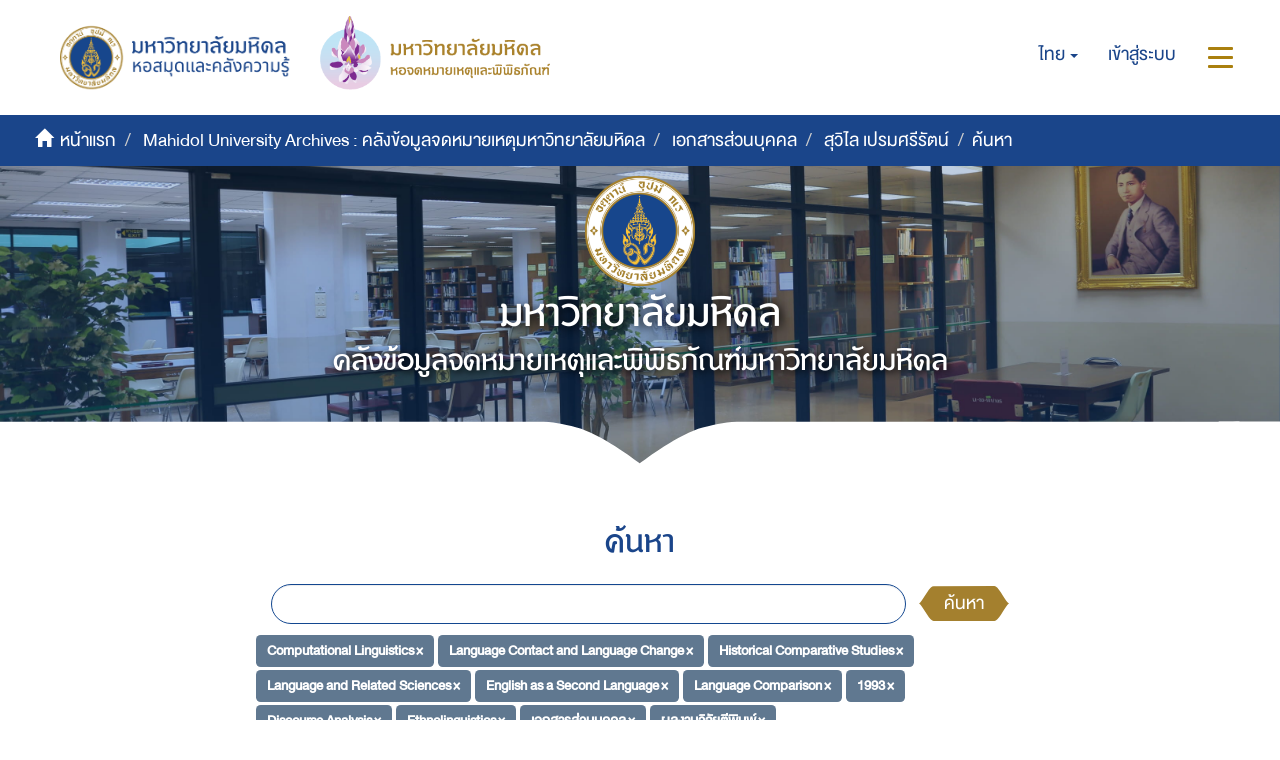

--- FILE ---
content_type: application/javascript;charset=utf-8
request_url: https://archive.li.mahidol.ac.th/themes/Mali2-archives/scripts/theme.js
body_size: 111762
content:
function DSpaceSetupAutocomplete(a,b){$(function(){null==b.authorityName&&(b.authorityName=dspace_makeFieldInput(b.inputName,"_authority"));var c=$("#"+a)[0],d=c.elements[b.inputName].id,e=null;null!=c.elements[b.authorityName]&&(e=c.elements[b.authorityName].id);var f=b.contextPath+"/choices/"+b.metadataField,g=null==b.collection?-1:b.collection;f+="?collection="+g;var h=$("#"+d);h.autocomplete({source:function(a,b){var c=f;a&&a.term&&(c+="&query="+a.term),$.get(c,function(a){var c=[],d=[];$(a).find("Choice").each(function(){var a=$(this).attr("value")?$(this).attr("value"):null,b=$(this).text()?$(this).text():a;a||(a=b),null!=b&&(c.push({label:b,value:a}),d["label: "+b+", value: "+a]=$(this).attr("authority")?$(this).attr("authority"):a)}),h.data("authorities",d),b(c)})},select:function(a,c){var d=$("#"+e);d=d.length>0?d[0]:null;var f=h.data("authorities"),g=f["label: "+c.item.label+", value: "+c.item.value];if(null!=d&&(d.value=g,null!=b.confidenceName)){var i=d.form.elements[b.confidenceName];null!=i&&(i.value="accepted")}DSpaceUpdateConfidence(document,b.confidenceIndicatorID,null==g||""==g?"blank":"accepted")}}).autocomplete("widget").addClass("dropdown-menu"),$(".ui-helper-hidden-accessible").hide()})}function DSpaceChoiceLookup(a,b,c,d,e,f,g,h,i){return a+="?field="+b+"&formID="+c+"&valueInput="+d+"&authorityInput="+e+"&collection="+g+"&isName="+h+"&isRepeating="+i+"&confIndicatorID="+f+"&limit=50",$.ajax({dataType:"html",url:a,success:function(a){var b=$('<div class="modal fade">'+a+"</div>");$("body").append(b),b.modal();var c=document.getElementById("aspect_general_ChoiceLookupTransformer_div_lookup");DSpaceChoicesSetup(c),b.on("hidden.bs.modal",function(){$(this).remove()})}}),!1}function DSpaceChoicesSetup(a){var b=$("#aspect_general_ChoiceLookupTransformer_div_lookup :header:not(.page-header)");b.data("template")||b.data("template",b.html()),b.html("Loading..."),DSpaceChoicesLoad(a)}function DSpaceChoicesLoad(a){var b=$("*[name = paramField]").val(),c=$("*[name = paramValue]").val();c||(c="");var d=$("*[name = paramStart]").val(),e=$("*[name = paramLimit]").val(),f=$("*[name = paramFormID]").val(),g=$("*[name = paramCollection]").val(),h="true"==$("*[name = paramIsName]").val(),i="true"==$("*[name = paramIsRepeating]").val(),j="true"==$("*[name = paramIsClosed]").val(),k=$("*[name = contextPath]").val(),l=$("*[name = paramFail]").val(),m=$("*[name = paramValueInput]").val(),n="",o=$("*[name = paramNonAuthority]");if(o.length>0&&(n=o.val()),0==c.length){var p=$(window.document).find("#"+f);c=h?makePersonName(p.find("*[name = "+dspace_makeFieldInput(m,"_last")+"]").val(),p.find("*[name = "+dspace_makeFieldInput(m,"_first")+"]").val()):p.find("*[name = "+m+"]").val(),i&&(h?(p.find("*[name = "+dspace_makeFieldInput(m,"_last")+"]").val(""),p.find("*[name = "+dspace_makeFieldInput(m,"_first")+"]").val("")):p.find("*[name = "+m+"]").val(null)),$("*[name = paramValue]").val(c)}var q=$("select[name = chooser]:first");q.addClass("loading"),$(window).ajaxError(function(a,b,c,d){window.alert(l+" Exception="+a),null!=q&&q.removeClass("loading")}),$.ajax({url:k+"/choices/"+b,type:"GET",data:{query:c,collection:g,start:d,limit:e},error:function(){window.alert(l+" HTTP error resonse"),null!=q&&q.removeClass("loading")},success:function(a){var b=$(a).find("Choices"),d=b.attr("error");null!=d&&"true"==d&&window.alert(l+" Server indicates error in response.");var e=b.find("Choice"),f=1*b.attr("start"),g=f+e.length,i=b.attr("total"),k=b.attr("more");null==k||"false"==k?$("*[name = more]").attr("disabled","true"):$("*[name = more]").removeAttr("disabled"),$("*[name = paramStart]").val(g),null!=q&&q.removeClass("loading"),q.find("option").remove();var m=q.find("option:last"),o=-1,p=-1;$.each(e,function(a){var b=$(this);b.attr("value")==c&&(o=a),void 0!=b.attr("selected")&&(p=a);var d=$('<option value="'+b.attr("value")+'">'+b.text()+"</option>");d.data("authority",b.attr("authority")),m.length>0?m.before(d):q.append(d)}),j||q.append(new Option(dspace_formatMessage(n,c),c),null);var r=-1;if(p>=0?r=p:o>=0?r=o:1==q[0].options.length&&(r=0),r>=0){q[0].options[r].defaultSelected=!0;var s=q[0].options[r];h?($("*[name = text1]").val(lastNameOf(s.value)),$("*[name = text2]").val(firstNameOf(s.value))):$("*[name = text1]").val(s.value)}var t=0==g?0:f+1,u=$("#aspect_general_ChoiceLookupTransformer_div_lookup :header:not(.page-header)");u.html(dspace_formatMessage(u.data("template"),t,g,i,c))}})}function DSpaceChoicesSelectOnChange(){var a=$("#aspect_general_ChoiceLookupTransformer_div_lookup"),b=a.find("*[name = chooser]"),c="true"==a.find("*[name = paramIsName]").val(),d=b.val();c?(a.find("*[name = text1]").val(lastNameOf(d)),a.find("*[name = text2]").val(firstNameOf(d))):a.find("*[name = text1]").val(d)}function DSpaceChoicesAcceptOnClick(){var a=$("*[name = chooser]"),b="true"==$("*[name = paramIsName]").val(),c="true"==$("*[name = paramIsRepeating]").val(),d=$("*[name = paramValueInput]").val(),e=$("*[name = paramAuthorityInput]").val(),f=$("*[name = paramFormID]").val(),g=$("*[name = paramConfIndicatorID]").length=$("*[name = paramConfIndicatorID]").val();if(0==e.length&&(e=dspace_makeFieldInput(d,"_authority")),d.length>0){var h=$(window.document).find("#"+f);if(b?(h.find("*[name = "+dspace_makeFieldInput(d,"_last")+"]").val($("*[name = text1]").val()),h.find("*[name = "+dspace_makeFieldInput(d,"_first")+"]").val($("*[name = text2]").val())):h.find("*[name = "+d+"]").val($("*[name = text1]").val()),e.length>0&&h.find("*[name = "+e+"]").length>0){var i="",j=e.lastIndexOf("_authority_");i=0>j?e.substring(0,e.length-10)+"_confidence":e.substring(0,j)+"_confidence_"+e.substring(j+11);var k=null,l=a.find(":selected");l.length>=0&&null!=l.data("authority")&&h.find("*[name = "+e+"]").val(l.data("authority")),h.find("*[name = "+i+"]").val("accepted"),DSpaceUpdateConfidence(window.document,g,null==k||""==k?"blank":"accepted")}if(c){var m=h.find("*[name = submit_"+d+"_add]");m.length>0?m.click():alert('Sanity check: Cannot find button named "submit_'+d+'_add"')}}return!1}function DSpaceChoicesMoreOnClick(){var a=document.getElementById("aspect_general_ChoiceLookupTransformer_div_lookup");DSpaceChoicesSetup(a)}function makePersonName(a,b){return null==b||0==b.length?a:a+", "+b}function firstNameOf(a){var b=a.indexOf(",");return 0>b?"":stringTrim(a.substring(b+1))}function lastNameOf(a){var b=a.indexOf(",");return stringTrim(0>b?a:a.substring(0,b))}function stringTrim(a){for(var b=0,c=a.length;" "==a.charAt(b)&&c>b;++b);for(;c>b&&" "==a.charAt(c-1);--c);return a.slice(b,c)}function dspace_formatMessage(){var a,b=dspace_formatMessage.arguments[0];for(a=1;a<arguments.length;++a){var c="@"+a+"@";if(b.search(c)>=0){var d=dspace_formatMessage.arguments[a];void 0==d&&(d=""),b=b.replace(c,d)}}return b}function dspace_makeFieldInput(a,b){var c=a.search("_[0-9]+$");return 0>c?a+b:a.substr(0,c)+b+a.substr(c)}function DSpaceUpdateConfidence(a,b,c){if(null!=b&&""!=b){var d=a.getElementById(b);if(null!=d)if(null==d.className)d.className="cf-"+c;else{for(var e=d.className.split(" "),f="",g=!1,h=0;h<e.length;++h)e[h].match("^cf-[a-zA-Z0-9]+$")?(f+="cf-"+c+" ",g=!0):f+=e[h]+" ";g||(f+="cf-"+c+" "),d.className=f}}}function DSpaceAuthorityOnChange(a,b,c){var d="accepted";if(null!=b&&""!=b){var e=document.getElementById(b);null!=e&&(e.value=d)}return DSpaceUpdateConfidence(document,c,d),!1}function DSpaceToggleAuthorityLock(a,b){if(null==b||""==b)return!1;var c=document.getElementById(b);if(null==c)return!1;for(var d=a.className.split(" "),e="",f=!1,g=!1,h=0;h<d.length;++h)"is-locked"==d[h]?(f=!1,g=!0):"is-unlocked"==d[h]?(f=!0,g=!0):e+=d[h]+" ";return g?(a.className=e+(f?"is-locked":"is-unlocked")+" ",c.readOnly=f,!1):!1}function AuthorLookup(a,b,c){$(".authorlookup").remove();var d=$('<div class="authorlookup modal fade" tabindex="-1" role="dialog" aria-labelledby="personLookupLabel" aria-hidden="true"><div class="modal-dialog"><div class="modal-content"><div class="modal-header"><button type="button" class="close" data-dismiss="modal"><span aria-hidden="true">&times;</span><span class="sr-only">Close</span></button><h4 class="modal-title" id="personLookupLabel">Person lookup</h4></div><div class="modal-body"><div title="Person Lookup"><table class="dttable col-xs-4"><thead><th>Name</th></thead><tbody><tr><td>Loading...<td></tr></tbody></table><span class="no-vcard-selected">There\'s no one selected</span><ul class="vcard list-unstyled" style="display: none;"><li><ul class="variable"/></li><li class="vcard-insolr"><label>Items in this repository:&nbsp;</label><span/></li><li class="vcard-add"><input class="ds-button-field btn btn-default" value="Add This Person" type="button"/></li></ul></div></div></div></div></div>'),e='<button id="lookup-more-button" class="btn btn-default">show more</button>',f='<button id="lookup-less-button" class="btn btn-default">show less</button>',g=e,h=d.find("table.dttable");h.dataTable({aoColumns:[{bSortable:!1,sWidth:"200px"},{bSortable:!1,bSearchable:!1,bVisible:!1}],oLanguage:{sInfo:"Showing _START_ to _END_ of _TOTAL_ people",sInfoEmpty:"Showing 0 to 0 of 0 people",sInfoFiltered:"(filtered from _MAX_ total people)",sLengthMenu:"_MENU_ people/page",sZeroRecords:"No people found"},bAutoWidth:!1,bJQueryUI:!0,bProcessing:!0,bSort:!1,bPaginate:!1,sPaginationType:"two_button",bServerSide:!0,sAjaxSource:a,sDom:'<"H"lfr><"clearfix"t<"vcard-wrapper col-xs-8">><"F"ip>',fnInitComplete:function(){d.find("table.dttable").show(),d.find("div.vcard-wrapper").append(d.find(".no-vcard-selected")).append(d.find("ul.vcard")),d.modal(),d.find(".dataTables_wrapper").parent().attr("style","width: auto; min-height: 121px; height: auto;");var a=d.find(".dataTables_filter input"),c="";if(-1!=b.indexOf("value_"))c=$("textarea[name="+b+"]").val();else{var e=$("input[name="+b+"_last]");c=e.size()?(e.val()+" "+$("input[name="+b+"_first]").val()).trim():$("input[name="+b+"]").val()}a.val(c),setTimeout(function(){a.trigger($.Event("keyup",{keyCode:13}))},50),a.trigger($.Event("keyup",{keyCode:13})),a.addClass("form-control"),d.find(".ui-corner-tr").removeClass(".ui-corner-tr"),d.find(".ui-corner-tl").removeClass(".ui-corner-tl")},fnInfoCallback:function(a,b,c,d,e,f){return"Showing "+c+" results. "+g},fnRowCallback:function(a,c,e){c=c[1];var f=$(a),g=$(this).closest(".dataTables_wrapper").find(".vcard-wrapper .vcard").data("authorityID");return void 0!=g&&c.authority==g&&f.addClass("current-item"),f.addClass("clickable"),"false"==c.insolr&&f.addClass("notinsolr"),f.click(function(){function a(a,b,c){var d=b.replace(/-/g," "),e="";return e+='<li class="vcard-'+b+'"><label>'+d+": </label>",e+="orcid"==b?'<span><a target="_blank" href="http://orcid.org/'+a[b]+'">'+a[b]+"</a></span>":"<span>"+a[b]+"</span>",e+="</li>",c.append(e),d}var e=$(this);e.siblings(".current-item").removeClass("current-item"),e.addClass("current-item");var f=e.closest(".dataTables_wrapper").find(".vcard-wrapper");f.find(".no-vcard-selected:visible").hide();var g=f.find(".vcard");g.data("authorityID",c.authority),g.data("name",c.value);var h=["insolr","value","authority"],i=["last-name","first-name"],j=g.find(".variable");j.empty(),i.forEach(function(b){a(c,b,j)});for(var k in c)c.hasOwnProperty(k)&&h.indexOf(k)<0&&i.indexOf(k)<0&&a(c,k,j);if("false"!=c.insolr){var l=window.DSpace.context_path+"/discover?filtertype=author&filter_relational_operator=authority&filter="+c.insolr;g.find(".vcard-insolr span").empty().append('<a href="'+l+'" target="_new">view items</a>')}else g.find(".vcard-insolr span").text("0");g.find(".vcard-add input").click(function(){if(-1!=b.indexOf("value_")){$("input[name="+b+"]").val(g.find(".vcard-last-name span").text()+", "+g.find(".vcard-first-name span").text());var a=$("input[name="+b+"_authority]");a.val(g.data("authorityID")),$("textarea[name="+b+"]").val(g.data("name"))}else{var c=$("input[name="+b+"_last]");c.size()?(c.val(g.find(".vcard-last-name span").text()),$("input[name="+b+"_first]").val(g.find(".vcard-first-name span").text())):$("input[name="+b+"]").val(g.data("name")),$("input[name="+b+"_authority]").val(g.data("authorityID")),$("input[name=submit_"+b+"_add]").click()}d.modal("hide")}),g.show()}),a},fnDrawCallback:function(){var a=$(this).closest(".dataTables_wrapper");a.find(".current-item").length>0?(a.find(".vcard-wrapper .no-vcard-selected:visible").hide(),a.find(".vcard-wrapper .vcard:hidden").show()):(a.find(".vcard-wrapper .vcard:visible").hide(),a.find(".vcard-wrapper .no-vcard-selected:hidden").show()),$("#lookup-more-button").click(function(){g=f,h.fnFilter($(".dataTables_filter > input").val())}),$("#lookup-less-button").click(function(){g=e,h.fnFilter($(".dataTables_filter > input").val())})},fnServerData:function(a,b,d){var h,i,j,k;$.each(b,function(){"sEcho"==this.name?h=this.value:"sSearch"==this.name?i=this.value:"iDisplayStart"==this.name?j=this.value:"iDisplayLength"==this.name&&(k=this.value)}),void 0==c&&(c="-1"),void 0==h&&(h=""),void 0==i&&(i=""),void 0==j&&(j="0"),void 0==k&&(k="0"),g==f&&(k="20"),g==e&&(k="10");var l=[];l.push({name:"query",value:i}),l.push({name:"collection",value:c}),l.push({name:"start",value:j}),l.push({name:"limit",value:k});var m=$(this);$.ajax({cache:!1,url:a,dataType:"xml",data:l,success:function(a){var b=$(a),c=[];$.each(b.find("Choice"),function(){for(var a=this,b=[],d={},e=0;e<a.attributes.length;e++){var f=a.attributes[e];d[f.name]=f.value}b.push(d.value),b.push(d),c.push(b)});var e=b.find("Choices").attr("total"),f=m.data("totalNbPeople");(void 0==f||1>1*f)&&(f=e,m.data("totalNbPeople",f));var g={sEcho:h,iTotalRecords:f,iTotalDisplayRecords:e,aaData:c};d(g)}})}})}!function(a,b){function c(a){var b=a.length,c=ka.type(a);return ka.isWindow(a)?!1:1===a.nodeType&&b?!0:"array"===c||"function"!==c&&(0===b||"number"==typeof b&&b>0&&b-1 in a)}function d(a){var b=za[a]={};return ka.each(a.match(ma)||[],function(a,c){b[c]=!0}),b}function e(a,c,d,e){if(ka.acceptData(a)){var f,g,h=ka.expando,i=a.nodeType,j=i?ka.cache:a,k=i?a[h]:a[h]&&h;if(k&&j[k]&&(e||j[k].data)||d!==b||"string"!=typeof c)return k||(k=i?a[h]=ba.pop()||ka.guid++:h),j[k]||(j[k]=i?{}:{toJSON:ka.noop}),("object"==typeof c||"function"==typeof c)&&(e?j[k]=ka.extend(j[k],c):j[k].data=ka.extend(j[k].data,c)),g=j[k],e||(g.data||(g.data={}),g=g.data),d!==b&&(g[ka.camelCase(c)]=d),"string"==typeof c?(f=g[c],null==f&&(f=g[ka.camelCase(c)])):f=g,f}}function f(a,b,c){if(ka.acceptData(a)){var d,e,f=a.nodeType,g=f?ka.cache:a,i=f?a[ka.expando]:ka.expando;if(g[i]){if(b&&(d=c?g[i]:g[i].data)){ka.isArray(b)?b=b.concat(ka.map(b,ka.camelCase)):b in d?b=[b]:(b=ka.camelCase(b),b=b in d?[b]:b.split(" ")),e=b.length;for(;e--;)delete d[b[e]];if(c?!h(d):!ka.isEmptyObject(d))return}(c||(delete g[i].data,h(g[i])))&&(f?ka.cleanData([a],!0):ka.support.deleteExpando||g!=g.window?delete g[i]:g[i]=null)}}}function g(a,c,d){if(d===b&&1===a.nodeType){var e="data-"+c.replace(Ba,"-$1").toLowerCase();if(d=a.getAttribute(e),"string"==typeof d){try{d="true"===d?!0:"false"===d?!1:"null"===d?null:+d+""===d?+d:Aa.test(d)?ka.parseJSON(d):d}catch(f){}ka.data(a,c,d)}else d=b}return d}function h(a){var b;for(b in a)if(("data"!==b||!ka.isEmptyObject(a[b]))&&"toJSON"!==b)return!1;return!0}function i(){return!0}function j(){return!1}function k(){try{return Y.activeElement}catch(a){}}function l(a,b){do a=a[b];while(a&&1!==a.nodeType);return a}function m(a,b,c){if(ka.isFunction(b))return ka.grep(a,function(a,d){return!!b.call(a,d,a)!==c});if(b.nodeType)return ka.grep(a,function(a){return a===b!==c});if("string"==typeof b){if(Qa.test(b))return ka.filter(b,a,c);b=ka.filter(b,a)}return ka.grep(a,function(a){return ka.inArray(a,b)>=0!==c})}function n(a){var b=Ua.split("|"),c=a.createDocumentFragment();if(c.createElement)for(;b.length;)c.createElement(b.pop());return c}function o(a,b){return ka.nodeName(a,"table")&&ka.nodeName(1===b.nodeType?b:b.firstChild,"tr")?a.getElementsByTagName("tbody")[0]||a.appendChild(a.ownerDocument.createElement("tbody")):a}function p(a){return a.type=(null!==ka.find.attr(a,"type"))+"/"+a.type,a}function q(a){var b=eb.exec(a.type);return b?a.type=b[1]:a.removeAttribute("type"),a}function r(a,b){for(var c,d=0;null!=(c=a[d]);d++)ka._data(c,"globalEval",!b||ka._data(b[d],"globalEval"))}function s(a,b){if(1===b.nodeType&&ka.hasData(a)){var c,d,e,f=ka._data(a),g=ka._data(b,f),h=f.events;if(h){delete g.handle,g.events={};for(c in h)for(d=0,e=h[c].length;e>d;d++)ka.event.add(b,c,h[c][d])}g.data&&(g.data=ka.extend({},g.data))}}function t(a,b){var c,d,e;if(1===b.nodeType){if(c=b.nodeName.toLowerCase(),!ka.support.noCloneEvent&&b[ka.expando]){e=ka._data(b);for(d in e.events)ka.removeEvent(b,d,e.handle);b.removeAttribute(ka.expando)}"script"===c&&b.text!==a.text?(p(b).text=a.text,q(b)):"object"===c?(b.parentNode&&(b.outerHTML=a.outerHTML),ka.support.html5Clone&&a.innerHTML&&!ka.trim(b.innerHTML)&&(b.innerHTML=a.innerHTML)):"input"===c&&bb.test(a.type)?(b.defaultChecked=b.checked=a.checked,b.value!==a.value&&(b.value=a.value)):"option"===c?b.defaultSelected=b.selected=a.defaultSelected:("input"===c||"textarea"===c)&&(b.defaultValue=a.defaultValue)}}function u(a,c){var d,e,f=0,g=typeof a.getElementsByTagName!==W?a.getElementsByTagName(c||"*"):typeof a.querySelectorAll!==W?a.querySelectorAll(c||"*"):b;if(!g)for(g=[],d=a.childNodes||a;null!=(e=d[f]);f++)!c||ka.nodeName(e,c)?g.push(e):ka.merge(g,u(e,c));return c===b||c&&ka.nodeName(a,c)?ka.merge([a],g):g}function v(a){bb.test(a.type)&&(a.defaultChecked=a.checked)}function w(a,b){if(b in a)return b;for(var c=b.charAt(0).toUpperCase()+b.slice(1),d=b,e=yb.length;e--;)if(b=yb[e]+c,b in a)return b;return d}function x(a,b){return a=b||a,"none"===ka.css(a,"display")||!ka.contains(a.ownerDocument,a)}function y(a,b){for(var c,d,e,f=[],g=0,h=a.length;h>g;g++)d=a[g],d.style&&(f[g]=ka._data(d,"olddisplay"),c=d.style.display,b?(f[g]||"none"!==c||(d.style.display=""),""===d.style.display&&x(d)&&(f[g]=ka._data(d,"olddisplay",C(d.nodeName)))):f[g]||(e=x(d),(c&&"none"!==c||!e)&&ka._data(d,"olddisplay",e?c:ka.css(d,"display"))));for(g=0;h>g;g++)d=a[g],d.style&&(b&&"none"!==d.style.display&&""!==d.style.display||(d.style.display=b?f[g]||"":"none"));return a}function z(a,b,c){var d=rb.exec(b);return d?Math.max(0,d[1]-(c||0))+(d[2]||"px"):b}function A(a,b,c,d,e){for(var f=c===(d?"border":"content")?4:"width"===b?1:0,g=0;4>f;f+=2)"margin"===c&&(g+=ka.css(a,c+xb[f],!0,e)),d?("content"===c&&(g-=ka.css(a,"padding"+xb[f],!0,e)),"margin"!==c&&(g-=ka.css(a,"border"+xb[f]+"Width",!0,e))):(g+=ka.css(a,"padding"+xb[f],!0,e),"padding"!==c&&(g+=ka.css(a,"border"+xb[f]+"Width",!0,e)));return g}function B(a,b,c){var d=!0,e="width"===b?a.offsetWidth:a.offsetHeight,f=kb(a),g=ka.support.boxSizing&&"border-box"===ka.css(a,"boxSizing",!1,f);if(0>=e||null==e){if(e=lb(a,b,f),(0>e||null==e)&&(e=a.style[b]),sb.test(e))return e;d=g&&(ka.support.boxSizingReliable||e===a.style[b]),e=parseFloat(e)||0}return e+A(a,b,c||(g?"border":"content"),d,f)+"px"}function C(a){var b=Y,c=ub[a];return c||(c=D(a,b),"none"!==c&&c||(jb=(jb||ka("<iframe frameborder='0' width='0' height='0'/>").css("cssText","display:block !important")).appendTo(b.documentElement),b=(jb[0].contentWindow||jb[0].contentDocument).document,b.write("<!doctype html><html><body>"),b.close(),c=D(a,b),jb.detach()),ub[a]=c),c}function D(a,b){var c=ka(b.createElement(a)).appendTo(b.body),d=ka.css(c[0],"display");return c.remove(),d}function E(a,b,c,d){var e;if(ka.isArray(b))ka.each(b,function(b,e){c||Ab.test(a)?d(a,e):E(a+"["+("object"==typeof e?b:"")+"]",e,c,d)});else if(c||"object"!==ka.type(b))d(a,b);else for(e in b)E(a+"["+e+"]",b[e],c,d)}function F(a){return function(b,c){"string"!=typeof b&&(c=b,b="*");var d,e=0,f=b.toLowerCase().match(ma)||[];if(ka.isFunction(c))for(;d=f[e++];)"+"===d[0]?(d=d.slice(1)||"*",(a[d]=a[d]||[]).unshift(c)):(a[d]=a[d]||[]).push(c)}}function G(a,c,d,e){function f(i){var j;return g[i]=!0,ka.each(a[i]||[],function(a,i){var k=i(c,d,e);return"string"!=typeof k||h||g[k]?h?!(j=k):b:(c.dataTypes.unshift(k),f(k),!1)}),j}var g={},h=a===Rb;return f(c.dataTypes[0])||!g["*"]&&f("*")}function H(a,c){var d,e,f=ka.ajaxSettings.flatOptions||{};for(e in c)c[e]!==b&&((f[e]?a:d||(d={}))[e]=c[e]);return d&&ka.extend(!0,a,d),a}function I(a,c,d){for(var e,f,g,h,i=a.contents,j=a.dataTypes;"*"===j[0];)j.shift(),f===b&&(f=a.mimeType||c.getResponseHeader("Content-Type"));if(f)for(h in i)if(i[h]&&i[h].test(f)){j.unshift(h);break}if(j[0]in d)g=j[0];else{for(h in d){if(!j[0]||a.converters[h+" "+j[0]]){g=h;break}e||(e=h)}g=g||e}return g?(g!==j[0]&&j.unshift(g),d[g]):b}function J(a,b,c,d){var e,f,g,h,i,j={},k=a.dataTypes.slice();if(k[1])for(g in a.converters)j[g.toLowerCase()]=a.converters[g];for(f=k.shift();f;)if(a.responseFields[f]&&(c[a.responseFields[f]]=b),!i&&d&&a.dataFilter&&(b=a.dataFilter(b,a.dataType)),i=f,f=k.shift())if("*"===f)f=i;else if("*"!==i&&i!==f){if(g=j[i+" "+f]||j["* "+f],!g)for(e in j)if(h=e.split(" "),h[1]===f&&(g=j[i+" "+h[0]]||j["* "+h[0]])){g===!0?g=j[e]:j[e]!==!0&&(f=h[0],k.unshift(h[1]));break}if(g!==!0)if(g&&a["throws"])b=g(b);else try{b=g(b)}catch(l){return{state:"parsererror",error:g?l:"No conversion from "+i+" to "+f}}}return{state:"success",data:b}}function K(){try{return new a.XMLHttpRequest}catch(b){}}function L(){try{return new a.ActiveXObject("Microsoft.XMLHTTP")}catch(b){}}function M(){return setTimeout(function(){$b=b}),$b=ka.now()}function N(a,b,c){for(var d,e=(ec[b]||[]).concat(ec["*"]),f=0,g=e.length;g>f;f++)if(d=e[f].call(c,b,a))return d}function O(a,b,c){var d,e,f=0,g=dc.length,h=ka.Deferred().always(function(){delete i.elem}),i=function(){if(e)return!1;for(var b=$b||M(),c=Math.max(0,j.startTime+j.duration-b),d=c/j.duration||0,f=1-d,g=0,i=j.tweens.length;i>g;g++)j.tweens[g].run(f);return h.notifyWith(a,[j,f,c]),1>f&&i?c:(h.resolveWith(a,[j]),!1)},j=h.promise({elem:a,props:ka.extend({},b),opts:ka.extend(!0,{specialEasing:{}},c),originalProperties:b,originalOptions:c,startTime:$b||M(),duration:c.duration,tweens:[],createTween:function(b,c){var d=ka.Tween(a,j.opts,b,c,j.opts.specialEasing[b]||j.opts.easing);return j.tweens.push(d),d},stop:function(b){var c=0,d=b?j.tweens.length:0;if(e)return this;for(e=!0;d>c;c++)j.tweens[c].run(1);return b?h.resolveWith(a,[j,b]):h.rejectWith(a,[j,b]),this}}),k=j.props;for(P(k,j.opts.specialEasing);g>f;f++)if(d=dc[f].call(j,a,k,j.opts))return d;return ka.map(k,N,j),ka.isFunction(j.opts.start)&&j.opts.start.call(a,j),ka.fx.timer(ka.extend(i,{elem:a,anim:j,queue:j.opts.queue})),j.progress(j.opts.progress).done(j.opts.done,j.opts.complete).fail(j.opts.fail).always(j.opts.always)}function P(a,b){var c,d,e,f,g;for(c in a)if(d=ka.camelCase(c),e=b[d],f=a[c],ka.isArray(f)&&(e=f[1],f=a[c]=f[0]),c!==d&&(a[d]=f,delete a[c]),g=ka.cssHooks[d],g&&"expand"in g){f=g.expand(f),delete a[d];for(c in f)c in a||(a[c]=f[c],b[c]=e)}else b[d]=e}function Q(a,b,c){var d,e,f,g,h,i,j=this,k={},l=a.style,m=a.nodeType&&x(a),n=ka._data(a,"fxshow");c.queue||(h=ka._queueHooks(a,"fx"),null==h.unqueued&&(h.unqueued=0,i=h.empty.fire,h.empty.fire=function(){h.unqueued||i()}),h.unqueued++,j.always(function(){j.always(function(){h.unqueued--,ka.queue(a,"fx").length||h.empty.fire()})})),1===a.nodeType&&("height"in b||"width"in b)&&(c.overflow=[l.overflow,l.overflowX,l.overflowY],"inline"===ka.css(a,"display")&&"none"===ka.css(a,"float")&&(ka.support.inlineBlockNeedsLayout&&"inline"!==C(a.nodeName)?l.zoom=1:l.display="inline-block")),c.overflow&&(l.overflow="hidden",ka.support.shrinkWrapBlocks||j.always(function(){l.overflow=c.overflow[0],l.overflowX=c.overflow[1],l.overflowY=c.overflow[2]}));for(d in b)if(e=b[d],ac.exec(e)){if(delete b[d],f=f||"toggle"===e,e===(m?"hide":"show"))continue;k[d]=n&&n[d]||ka.style(a,d)}if(!ka.isEmptyObject(k)){n?"hidden"in n&&(m=n.hidden):n=ka._data(a,"fxshow",{}),f&&(n.hidden=!m),m?ka(a).show():j.done(function(){ka(a).hide()}),j.done(function(){var b;ka._removeData(a,"fxshow");for(b in k)ka.style(a,b,k[b])});for(d in k)g=N(m?n[d]:0,d,j),d in n||(n[d]=g.start,m&&(g.end=g.start,g.start="width"===d||"height"===d?1:0))}}function R(a,b,c,d,e){return new R.prototype.init(a,b,c,d,e)}function S(a,b){var c,d={height:a},e=0;for(b=b?1:0;4>e;e+=2-b)c=xb[e],d["margin"+c]=d["padding"+c]=a;return b&&(d.opacity=d.width=a),d}function T(a){return ka.isWindow(a)?a:9===a.nodeType?a.defaultView||a.parentWindow:!1}var U,V,W=typeof b,X=a.location,Y=a.document,Z=Y.documentElement,$=a.jQuery,_=a.$,aa={},ba=[],ca="1.10.2",da=ba.concat,ea=ba.push,fa=ba.slice,ga=ba.indexOf,ha=aa.toString,ia=aa.hasOwnProperty,ja=ca.trim,ka=function(a,b){return new ka.fn.init(a,b,V)},la=/[+-]?(?:\d*\.|)\d+(?:[eE][+-]?\d+|)/.source,ma=/\S+/g,na=/^[\s\uFEFF\xA0]+|[\s\uFEFF\xA0]+$/g,oa=/^(?:\s*(<[\w\W]+>)[^>]*|#([\w-]*))$/,pa=/^<(\w+)\s*\/?>(?:<\/\1>|)$/,qa=/^[\],:{}\s]*$/,ra=/(?:^|:|,)(?:\s*\[)+/g,sa=/\\(?:["\\\/bfnrt]|u[\da-fA-F]{4})/g,ta=/"[^"\\\r\n]*"|true|false|null|-?(?:\d+\.|)\d+(?:[eE][+-]?\d+|)/g,ua=/^-ms-/,va=/-([\da-z])/gi,wa=function(a,b){return b.toUpperCase()},xa=function(a){(Y.addEventListener||"load"===a.type||"complete"===Y.readyState)&&(ya(),ka.ready())},ya=function(){Y.addEventListener?(Y.removeEventListener("DOMContentLoaded",xa,!1),a.removeEventListener("load",xa,!1)):(Y.detachEvent("onreadystatechange",xa),a.detachEvent("onload",xa))};ka.fn=ka.prototype={jquery:ca,constructor:ka,init:function(a,c,d){var e,f;if(!a)return this;if("string"==typeof a){if(e="<"===a.charAt(0)&&">"===a.charAt(a.length-1)&&a.length>=3?[null,a,null]:oa.exec(a),!e||!e[1]&&c)return!c||c.jquery?(c||d).find(a):this.constructor(c).find(a);if(e[1]){if(c=c instanceof ka?c[0]:c,ka.merge(this,ka.parseHTML(e[1],c&&c.nodeType?c.ownerDocument||c:Y,!0)),pa.test(e[1])&&ka.isPlainObject(c))for(e in c)ka.isFunction(this[e])?this[e](c[e]):this.attr(e,c[e]);return this}if(f=Y.getElementById(e[2]),f&&f.parentNode){if(f.id!==e[2])return d.find(a);this.length=1,this[0]=f}return this.context=Y,this.selector=a,this}return a.nodeType?(this.context=this[0]=a,this.length=1,this):ka.isFunction(a)?d.ready(a):(a.selector!==b&&(this.selector=a.selector,this.context=a.context),ka.makeArray(a,this))},selector:"",length:0,toArray:function(){return fa.call(this)},get:function(a){return null==a?this.toArray():0>a?this[this.length+a]:this[a]},pushStack:function(a){var b=ka.merge(this.constructor(),a);return b.prevObject=this,b.context=this.context,b},each:function(a,b){return ka.each(this,a,b)},ready:function(a){return ka.ready.promise().done(a),this},slice:function(){return this.pushStack(fa.apply(this,arguments))},first:function(){return this.eq(0)},last:function(){return this.eq(-1)},eq:function(a){var b=this.length,c=+a+(0>a?b:0);return this.pushStack(c>=0&&b>c?[this[c]]:[])},map:function(a){return this.pushStack(ka.map(this,function(b,c){return a.call(b,c,b)}))},end:function(){return this.prevObject||this.constructor(null)},push:ea,sort:[].sort,splice:[].splice},ka.fn.init.prototype=ka.fn,ka.extend=ka.fn.extend=function(){var a,c,d,e,f,g,h=arguments[0]||{},i=1,j=arguments.length,k=!1;for("boolean"==typeof h&&(k=h,h=arguments[1]||{},i=2),"object"==typeof h||ka.isFunction(h)||(h={}),j===i&&(h=this,--i);j>i;i++)if(null!=(f=arguments[i]))for(e in f)a=h[e],d=f[e],h!==d&&(k&&d&&(ka.isPlainObject(d)||(c=ka.isArray(d)))?(c?(c=!1,g=a&&ka.isArray(a)?a:[]):g=a&&ka.isPlainObject(a)?a:{},h[e]=ka.extend(k,g,d)):d!==b&&(h[e]=d));return h},ka.extend({expando:"jQuery"+(ca+Math.random()).replace(/\D/g,""),noConflict:function(b){return a.$===ka&&(a.$=_),b&&a.jQuery===ka&&(a.jQuery=$),ka},isReady:!1,readyWait:1,holdReady:function(a){a?ka.readyWait++:ka.ready(!0)},ready:function(a){if(a===!0?!--ka.readyWait:!ka.isReady){if(!Y.body)return setTimeout(ka.ready);ka.isReady=!0,a!==!0&&--ka.readyWait>0||(U.resolveWith(Y,[ka]),ka.fn.trigger&&ka(Y).trigger("ready").off("ready"))}},isFunction:function(a){return"function"===ka.type(a)},isArray:Array.isArray||function(a){return"array"===ka.type(a)},isWindow:function(a){return null!=a&&a==a.window},isNumeric:function(a){return!isNaN(parseFloat(a))&&isFinite(a)},type:function(a){return null==a?a+"":"object"==typeof a||"function"==typeof a?aa[ha.call(a)]||"object":typeof a},isPlainObject:function(a){var c;if(!a||"object"!==ka.type(a)||a.nodeType||ka.isWindow(a))return!1;try{if(a.constructor&&!ia.call(a,"constructor")&&!ia.call(a.constructor.prototype,"isPrototypeOf"))return!1}catch(d){return!1}if(ka.support.ownLast)for(c in a)return ia.call(a,c);for(c in a);return c===b||ia.call(a,c)},isEmptyObject:function(a){var b;for(b in a)return!1;return!0},error:function(a){throw Error(a)},parseHTML:function(a,b,c){if(!a||"string"!=typeof a)return null;"boolean"==typeof b&&(c=b,b=!1),b=b||Y;var d=pa.exec(a),e=!c&&[];return d?[b.createElement(d[1])]:(d=ka.buildFragment([a],b,e),e&&ka(e).remove(),ka.merge([],d.childNodes))},parseJSON:function(c){return a.JSON&&a.JSON.parse?a.JSON.parse(c):null===c?c:"string"==typeof c&&(c=ka.trim(c),c&&qa.test(c.replace(sa,"@").replace(ta,"]").replace(ra,"")))?Function("return "+c)():(ka.error("Invalid JSON: "+c),b)},parseXML:function(c){var d,e;if(!c||"string"!=typeof c)return null;try{a.DOMParser?(e=new DOMParser,d=e.parseFromString(c,"text/xml")):(d=new ActiveXObject("Microsoft.XMLDOM"),d.async="false",d.loadXML(c))}catch(f){d=b}return d&&d.documentElement&&!d.getElementsByTagName("parsererror").length||ka.error("Invalid XML: "+c),d},noop:function(){},globalEval:function(b){b&&ka.trim(b)&&(a.execScript||function(b){a.eval.call(a,b)})(b)},camelCase:function(a){return a.replace(ua,"ms-").replace(va,wa)},nodeName:function(a,b){return a.nodeName&&a.nodeName.toLowerCase()===b.toLowerCase()},each:function(a,b,d){var e,f=0,g=a.length,h=c(a);if(d){if(h)for(;g>f&&(e=b.apply(a[f],d),e!==!1);f++);else for(f in a)if(e=b.apply(a[f],d),e===!1)break}else if(h)for(;g>f&&(e=b.call(a[f],f,a[f]),e!==!1);f++);else for(f in a)if(e=b.call(a[f],f,a[f]),e===!1)break;return a},trim:ja&&!ja.call("\ufeff ")?function(a){return null==a?"":ja.call(a)}:function(a){return null==a?"":(a+"").replace(na,"")},makeArray:function(a,b){var d=b||[];return null!=a&&(c(Object(a))?ka.merge(d,"string"==typeof a?[a]:a):ea.call(d,a)),d},inArray:function(a,b,c){var d;if(b){if(ga)return ga.call(b,a,c);for(d=b.length,c=c?0>c?Math.max(0,d+c):c:0;d>c;c++)if(c in b&&b[c]===a)return c}return-1},merge:function(a,c){var d=c.length,e=a.length,f=0;if("number"==typeof d)for(;d>f;f++)a[e++]=c[f];else for(;c[f]!==b;)a[e++]=c[f++];return a.length=e,a},grep:function(a,b,c){var d,e=[],f=0,g=a.length;for(c=!!c;g>f;f++)d=!!b(a[f],f),c!==d&&e.push(a[f]);return e},map:function(a,b,d){var e,f=0,g=a.length,h=c(a),i=[];if(h)for(;g>f;f++)e=b(a[f],f,d),null!=e&&(i[i.length]=e);else for(f in a)e=b(a[f],f,d),null!=e&&(i[i.length]=e);return da.apply([],i)},guid:1,proxy:function(a,c){var d,e,f;return"string"==typeof c&&(f=a[c],c=a,a=f),ka.isFunction(a)?(d=fa.call(arguments,2),e=function(){return a.apply(c||this,d.concat(fa.call(arguments)))},e.guid=a.guid=a.guid||ka.guid++,e):b},access:function(a,c,d,e,f,g,h){var i=0,j=a.length,k=null==d;if("object"===ka.type(d)){f=!0;for(i in d)ka.access(a,c,i,d[i],!0,g,h)}else if(e!==b&&(f=!0,ka.isFunction(e)||(h=!0),k&&(h?(c.call(a,e),c=null):(k=c,c=function(a,b,c){return k.call(ka(a),c)})),c))for(;j>i;i++)c(a[i],d,h?e:e.call(a[i],i,c(a[i],d)));return f?a:k?c.call(a):j?c(a[0],d):g},now:function(){return(new Date).getTime()},swap:function(a,b,c,d){var e,f,g={};for(f in b)g[f]=a.style[f],a.style[f]=b[f];e=c.apply(a,d||[]);for(f in b)a.style[f]=g[f];return e}}),ka.ready.promise=function(b){if(!U)if(U=ka.Deferred(),"complete"===Y.readyState)setTimeout(ka.ready);else if(Y.addEventListener)Y.addEventListener("DOMContentLoaded",xa,!1),a.addEventListener("load",xa,!1);else{Y.attachEvent("onreadystatechange",xa),a.attachEvent("onload",xa);var c=!1;try{c=null==a.frameElement&&Y.documentElement}catch(d){}c&&c.doScroll&&function e(){if(!ka.isReady){try{c.doScroll("left")}catch(a){return setTimeout(e,50)}ya(),ka.ready()}}()}return U.promise(b)},ka.each("Boolean Number String Function Array Date RegExp Object Error".split(" "),function(a,b){
aa["[object "+b+"]"]=b.toLowerCase()}),V=ka(Y),function(a,b){function c(a,b,c,d){var e,f,g,h,i,j,k,l,o,p;if((b?b.ownerDocument||b:O)!==G&&F(b),b=b||G,c=c||[],!a||"string"!=typeof a)return c;if(1!==(h=b.nodeType)&&9!==h)return[];if(I&&!d){if(e=ta.exec(a))if(g=e[1]){if(9===h){if(f=b.getElementById(g),!f||!f.parentNode)return c;if(f.id===g)return c.push(f),c}else if(b.ownerDocument&&(f=b.ownerDocument.getElementById(g))&&M(b,f)&&f.id===g)return c.push(f),c}else{if(e[2])return aa.apply(c,b.getElementsByTagName(a)),c;if((g=e[3])&&x.getElementsByClassName&&b.getElementsByClassName)return aa.apply(c,b.getElementsByClassName(g)),c}if(x.qsa&&(!J||!J.test(a))){if(l=k=N,o=b,p=9===h&&a,1===h&&"object"!==b.nodeName.toLowerCase()){for(j=m(a),(k=b.getAttribute("id"))?l=k.replace(wa,"\\$&"):b.setAttribute("id",l),l="[id='"+l+"'] ",i=j.length;i--;)j[i]=l+n(j[i]);o=na.test(a)&&b.parentNode||b,p=j.join(",")}if(p)try{return aa.apply(c,o.querySelectorAll(p)),c}catch(q){}finally{k||b.removeAttribute("id")}}}return v(a.replace(ja,"$1"),b,c,d)}function d(){function a(c,d){return b.push(c+=" ")>z.cacheLength&&delete a[b.shift()],a[c]=d}var b=[];return a}function e(a){return a[N]=!0,a}function f(a){var b=G.createElement("div");try{return!!a(b)}catch(c){return!1}finally{b.parentNode&&b.parentNode.removeChild(b),b=null}}function g(a,b){for(var c=a.split("|"),d=a.length;d--;)z.attrHandle[c[d]]=b}function h(a,b){var c=b&&a,d=c&&1===a.nodeType&&1===b.nodeType&&(~b.sourceIndex||X)-(~a.sourceIndex||X);if(d)return d;if(c)for(;c=c.nextSibling;)if(c===b)return-1;return a?1:-1}function i(a){return function(b){var c=b.nodeName.toLowerCase();return"input"===c&&b.type===a}}function j(a){return function(b){var c=b.nodeName.toLowerCase();return("input"===c||"button"===c)&&b.type===a}}function k(a){return e(function(b){return b=+b,e(function(c,d){for(var e,f=a([],c.length,b),g=f.length;g--;)c[e=f[g]]&&(c[e]=!(d[e]=c[e]))})})}function l(){}function m(a,b){var d,e,f,g,h,i,j,k=S[a+" "];if(k)return b?0:k.slice(0);for(h=a,i=[],j=z.preFilter;h;){(!d||(e=la.exec(h)))&&(e&&(h=h.slice(e[0].length)||h),i.push(f=[])),d=!1,(e=ma.exec(h))&&(d=e.shift(),f.push({value:d,type:e[0].replace(ja," ")}),h=h.slice(d.length));for(g in z.filter)!(e=ra[g].exec(h))||j[g]&&!(e=j[g](e))||(d=e.shift(),f.push({value:d,type:g,matches:e}),h=h.slice(d.length));if(!d)break}return b?h.length:h?c.error(a):S(a,i).slice(0)}function n(a){for(var b=0,c=a.length,d="";c>b;b++)d+=a[b].value;return d}function o(a,b,c){var d=b.dir,e=c&&"parentNode"===d,f=Q++;return b.first?function(b,c,f){for(;b=b[d];)if(1===b.nodeType||e)return a(b,c,f)}:function(b,c,g){var h,i,j,k=P+" "+f;if(g){for(;b=b[d];)if((1===b.nodeType||e)&&a(b,c,g))return!0}else for(;b=b[d];)if(1===b.nodeType||e)if(j=b[N]||(b[N]={}),(i=j[d])&&i[0]===k){if((h=i[1])===!0||h===y)return h===!0}else if(i=j[d]=[k],i[1]=a(b,c,g)||y,i[1]===!0)return!0}}function p(a){return a.length>1?function(b,c,d){for(var e=a.length;e--;)if(!a[e](b,c,d))return!1;return!0}:a[0]}function q(a,b,c,d,e){for(var f,g=[],h=0,i=a.length,j=null!=b;i>h;h++)(f=a[h])&&(!c||c(f,d,e))&&(g.push(f),j&&b.push(h));return g}function r(a,b,c,d,f,g){return d&&!d[N]&&(d=r(d)),f&&!f[N]&&(f=r(f,g)),e(function(e,g,h,i){var j,k,l,m=[],n=[],o=g.length,p=e||u(b||"*",h.nodeType?[h]:h,[]),r=!a||!e&&b?p:q(p,m,a,h,i),s=c?f||(e?a:o||d)?[]:g:r;if(c&&c(r,s,h,i),d)for(j=q(s,n),d(j,[],h,i),k=j.length;k--;)(l=j[k])&&(s[n[k]]=!(r[n[k]]=l));if(e){if(f||a){if(f){for(j=[],k=s.length;k--;)(l=s[k])&&j.push(r[k]=l);f(null,s=[],j,i)}for(k=s.length;k--;)(l=s[k])&&(j=f?ca.call(e,l):m[k])>-1&&(e[j]=!(g[j]=l))}}else s=q(s===g?s.splice(o,s.length):s),f?f(null,g,s,i):aa.apply(g,s)})}function s(a){for(var b,c,d,e=a.length,f=z.relative[a[0].type],g=f||z.relative[" "],h=f?1:0,i=o(function(a){return a===b},g,!0),j=o(function(a){return ca.call(b,a)>-1},g,!0),k=[function(a,c,d){return!f&&(d||c!==D)||((b=c).nodeType?i(a,c,d):j(a,c,d))}];e>h;h++)if(c=z.relative[a[h].type])k=[o(p(k),c)];else{if(c=z.filter[a[h].type].apply(null,a[h].matches),c[N]){for(d=++h;e>d&&!z.relative[a[d].type];d++);return r(h>1&&p(k),h>1&&n(a.slice(0,h-1).concat({value:" "===a[h-2].type?"*":""})).replace(ja,"$1"),c,d>h&&s(a.slice(h,d)),e>d&&s(a=a.slice(d)),e>d&&n(a))}k.push(c)}return p(k)}function t(a,b){var d=0,f=b.length>0,g=a.length>0,h=function(e,h,i,j,k){var l,m,n,o=[],p=0,r="0",s=e&&[],t=null!=k,u=D,v=e||g&&z.find.TAG("*",k&&h.parentNode||h),w=P+=null==u?1:Math.random()||.1;for(t&&(D=h!==G&&h,y=d);null!=(l=v[r]);r++){if(g&&l){for(m=0;n=a[m++];)if(n(l,h,i)){j.push(l);break}t&&(P=w,y=++d)}f&&((l=!n&&l)&&p--,e&&s.push(l))}if(p+=r,f&&r!==p){for(m=0;n=b[m++];)n(s,o,h,i);if(e){if(p>0)for(;r--;)s[r]||o[r]||(o[r]=$.call(j));o=q(o)}aa.apply(j,o),t&&!e&&o.length>0&&p+b.length>1&&c.uniqueSort(j)}return t&&(P=w,D=u),s};return f?e(h):h}function u(a,b,d){for(var e=0,f=b.length;f>e;e++)c(a,b[e],d);return d}function v(a,b,c,d){var e,f,g,h,i,j=m(a);if(!d&&1===j.length){if(f=j[0]=j[0].slice(0),f.length>2&&"ID"===(g=f[0]).type&&x.getById&&9===b.nodeType&&I&&z.relative[f[1].type]){if(b=(z.find.ID(g.matches[0].replace(xa,ya),b)||[])[0],!b)return c;a=a.slice(f.shift().value.length)}for(e=ra.needsContext.test(a)?0:f.length;e--&&(g=f[e],!z.relative[h=g.type]);)if((i=z.find[h])&&(d=i(g.matches[0].replace(xa,ya),na.test(f[0].type)&&b.parentNode||b))){if(f.splice(e,1),a=d.length&&n(f),!a)return aa.apply(c,d),c;break}}return C(a,j)(d,b,!I,c,na.test(a)),c}var w,x,y,z,A,B,C,D,E,F,G,H,I,J,K,L,M,N="sizzle"+-new Date,O=a.document,P=0,Q=0,R=d(),S=d(),T=d(),U=!1,V=function(a,b){return a===b?(U=!0,0):0},W=typeof b,X=1<<31,Y={}.hasOwnProperty,Z=[],$=Z.pop,_=Z.push,aa=Z.push,ba=Z.slice,ca=Z.indexOf||function(a){for(var b=0,c=this.length;c>b;b++)if(this[b]===a)return b;return-1},da="checked|selected|async|autofocus|autoplay|controls|defer|disabled|hidden|ismap|loop|multiple|open|readonly|required|scoped",ea="[\\x20\\t\\r\\n\\f]",fa="(?:\\\\.|[\\w-]|[^\\x00-\\xa0])+",ga=fa.replace("w","w#"),ha="\\["+ea+"*("+fa+")"+ea+"*(?:([*^$|!~]?=)"+ea+"*(?:(['\"])((?:\\\\.|[^\\\\])*?)\\3|("+ga+")|)|)"+ea+"*\\]",ia=":("+fa+")(?:\\(((['\"])((?:\\\\.|[^\\\\])*?)\\3|((?:\\\\.|[^\\\\()[\\]]|"+ha.replace(3,8)+")*)|.*)\\)|)",ja=RegExp("^"+ea+"+|((?:^|[^\\\\])(?:\\\\.)*)"+ea+"+$","g"),la=RegExp("^"+ea+"*,"+ea+"*"),ma=RegExp("^"+ea+"*([>+~]|"+ea+")"+ea+"*"),na=RegExp(ea+"*[+~]"),oa=RegExp("="+ea+"*([^\\]'\"]*)"+ea+"*\\]","g"),pa=RegExp(ia),qa=RegExp("^"+ga+"$"),ra={ID:RegExp("^#("+fa+")"),CLASS:RegExp("^\\.("+fa+")"),TAG:RegExp("^("+fa.replace("w","w*")+")"),ATTR:RegExp("^"+ha),PSEUDO:RegExp("^"+ia),CHILD:RegExp("^:(only|first|last|nth|nth-last)-(child|of-type)(?:\\("+ea+"*(even|odd|(([+-]|)(\\d*)n|)"+ea+"*(?:([+-]|)"+ea+"*(\\d+)|))"+ea+"*\\)|)","i"),bool:RegExp("^(?:"+da+")$","i"),needsContext:RegExp("^"+ea+"*[>+~]|:(even|odd|eq|gt|lt|nth|first|last)(?:\\("+ea+"*((?:-\\d)?\\d*)"+ea+"*\\)|)(?=[^-]|$)","i")},sa=/^[^{]+\{\s*\[native \w/,ta=/^(?:#([\w-]+)|(\w+)|\.([\w-]+))$/,ua=/^(?:input|select|textarea|button)$/i,va=/^h\d$/i,wa=/'|\\/g,xa=RegExp("\\\\([\\da-f]{1,6}"+ea+"?|("+ea+")|.)","ig"),ya=function(a,b,c){var d="0x"+b-65536;return d!==d||c?b:0>d?String.fromCharCode(d+65536):String.fromCharCode(55296|d>>10,56320|1023&d)};try{aa.apply(Z=ba.call(O.childNodes),O.childNodes),Z[O.childNodes.length].nodeType}catch(za){aa={apply:Z.length?function(a,b){_.apply(a,ba.call(b))}:function(a,b){for(var c=a.length,d=0;a[c++]=b[d++];);a.length=c-1}}}B=c.isXML=function(a){var b=a&&(a.ownerDocument||a).documentElement;return b?"HTML"!==b.nodeName:!1},x=c.support={},F=c.setDocument=function(a){var c=a?a.ownerDocument||a:O,d=c.defaultView;return c!==G&&9===c.nodeType&&c.documentElement?(G=c,H=c.documentElement,I=!B(c),d&&d.attachEvent&&d!==d.top&&d.attachEvent("onbeforeunload",function(){F()}),x.attributes=f(function(a){return a.className="i",!a.getAttribute("className")}),x.getElementsByTagName=f(function(a){return a.appendChild(c.createComment("")),!a.getElementsByTagName("*").length}),x.getElementsByClassName=f(function(a){return a.innerHTML="<div class='a'></div><div class='a i'></div>",a.firstChild.className="i",2===a.getElementsByClassName("i").length}),x.getById=f(function(a){return H.appendChild(a).id=N,!c.getElementsByName||!c.getElementsByName(N).length}),x.getById?(z.find.ID=function(a,b){if(typeof b.getElementById!==W&&I){var c=b.getElementById(a);return c&&c.parentNode?[c]:[]}},z.filter.ID=function(a){var b=a.replace(xa,ya);return function(a){return a.getAttribute("id")===b}}):(delete z.find.ID,z.filter.ID=function(a){var b=a.replace(xa,ya);return function(a){var c=typeof a.getAttributeNode!==W&&a.getAttributeNode("id");return c&&c.value===b}}),z.find.TAG=x.getElementsByTagName?function(a,c){return typeof c.getElementsByTagName!==W?c.getElementsByTagName(a):b}:function(a,b){var c,d=[],e=0,f=b.getElementsByTagName(a);if("*"===a){for(;c=f[e++];)1===c.nodeType&&d.push(c);return d}return f},z.find.CLASS=x.getElementsByClassName&&function(a,c){return typeof c.getElementsByClassName!==W&&I?c.getElementsByClassName(a):b},K=[],J=[],(x.qsa=sa.test(c.querySelectorAll))&&(f(function(a){a.innerHTML="<select><option selected=''></option></select>",a.querySelectorAll("[selected]").length||J.push("\\["+ea+"*(?:value|"+da+")"),a.querySelectorAll(":checked").length||J.push(":checked")}),f(function(a){var b=c.createElement("input");b.setAttribute("type","hidden"),a.appendChild(b).setAttribute("t",""),a.querySelectorAll("[t^='']").length&&J.push("[*^$]="+ea+"*(?:''|\"\")"),a.querySelectorAll(":enabled").length||J.push(":enabled",":disabled"),a.querySelectorAll("*,:x"),J.push(",.*:")})),(x.matchesSelector=sa.test(L=H.webkitMatchesSelector||H.mozMatchesSelector||H.oMatchesSelector||H.msMatchesSelector))&&f(function(a){x.disconnectedMatch=L.call(a,"div"),L.call(a,"[s!='']:x"),K.push("!=",ia)}),J=J.length&&RegExp(J.join("|")),K=K.length&&RegExp(K.join("|")),M=sa.test(H.contains)||H.compareDocumentPosition?function(a,b){var c=9===a.nodeType?a.documentElement:a,d=b&&b.parentNode;return a===d||!(!d||1!==d.nodeType||!(c.contains?c.contains(d):a.compareDocumentPosition&&16&a.compareDocumentPosition(d)))}:function(a,b){if(b)for(;b=b.parentNode;)if(b===a)return!0;return!1},V=H.compareDocumentPosition?function(a,b){if(a===b)return U=!0,0;var d=b.compareDocumentPosition&&a.compareDocumentPosition&&a.compareDocumentPosition(b);return d?1&d||!x.sortDetached&&b.compareDocumentPosition(a)===d?a===c||M(O,a)?-1:b===c||M(O,b)?1:E?ca.call(E,a)-ca.call(E,b):0:4&d?-1:1:a.compareDocumentPosition?-1:1}:function(a,b){var d,e=0,f=a.parentNode,g=b.parentNode,i=[a],j=[b];if(a===b)return U=!0,0;if(!f||!g)return a===c?-1:b===c?1:f?-1:g?1:E?ca.call(E,a)-ca.call(E,b):0;if(f===g)return h(a,b);for(d=a;d=d.parentNode;)i.unshift(d);for(d=b;d=d.parentNode;)j.unshift(d);for(;i[e]===j[e];)e++;return e?h(i[e],j[e]):i[e]===O?-1:j[e]===O?1:0},c):G},c.matches=function(a,b){return c(a,null,null,b)},c.matchesSelector=function(a,b){if((a.ownerDocument||a)!==G&&F(a),b=b.replace(oa,"='$1']"),!(!x.matchesSelector||!I||K&&K.test(b)||J&&J.test(b)))try{var d=L.call(a,b);if(d||x.disconnectedMatch||a.document&&11!==a.document.nodeType)return d}catch(e){}return c(b,G,null,[a]).length>0},c.contains=function(a,b){return(a.ownerDocument||a)!==G&&F(a),M(a,b)},c.attr=function(a,c){(a.ownerDocument||a)!==G&&F(a);var d=z.attrHandle[c.toLowerCase()],e=d&&Y.call(z.attrHandle,c.toLowerCase())?d(a,c,!I):b;return e===b?x.attributes||!I?a.getAttribute(c):(e=a.getAttributeNode(c))&&e.specified?e.value:null:e},c.error=function(a){throw Error("Syntax error, unrecognized expression: "+a)},c.uniqueSort=function(a){var b,c=[],d=0,e=0;if(U=!x.detectDuplicates,E=!x.sortStable&&a.slice(0),a.sort(V),U){for(;b=a[e++];)b===a[e]&&(d=c.push(e));for(;d--;)a.splice(c[d],1)}return a},A=c.getText=function(a){var b,c="",d=0,e=a.nodeType;if(e){if(1===e||9===e||11===e){if("string"==typeof a.textContent)return a.textContent;for(a=a.firstChild;a;a=a.nextSibling)c+=A(a)}else if(3===e||4===e)return a.nodeValue}else for(;b=a[d];d++)c+=A(b);return c},z=c.selectors={cacheLength:50,createPseudo:e,match:ra,attrHandle:{},find:{},relative:{">":{dir:"parentNode",first:!0}," ":{dir:"parentNode"},"+":{dir:"previousSibling",first:!0},"~":{dir:"previousSibling"}},preFilter:{ATTR:function(a){return a[1]=a[1].replace(xa,ya),a[3]=(a[4]||a[5]||"").replace(xa,ya),"~="===a[2]&&(a[3]=" "+a[3]+" "),a.slice(0,4)},CHILD:function(a){return a[1]=a[1].toLowerCase(),"nth"===a[1].slice(0,3)?(a[3]||c.error(a[0]),a[4]=+(a[4]?a[5]+(a[6]||1):2*("even"===a[3]||"odd"===a[3])),a[5]=+(a[7]+a[8]||"odd"===a[3])):a[3]&&c.error(a[0]),a},PSEUDO:function(a){var c,d=!a[5]&&a[2];return ra.CHILD.test(a[0])?null:(a[3]&&a[4]!==b?a[2]=a[4]:d&&pa.test(d)&&(c=m(d,!0))&&(c=d.indexOf(")",d.length-c)-d.length)&&(a[0]=a[0].slice(0,c),a[2]=d.slice(0,c)),a.slice(0,3))}},filter:{TAG:function(a){var b=a.replace(xa,ya).toLowerCase();return"*"===a?function(){return!0}:function(a){return a.nodeName&&a.nodeName.toLowerCase()===b}},CLASS:function(a){var b=R[a+" "];return b||(b=RegExp("(^|"+ea+")"+a+"("+ea+"|$)"))&&R(a,function(a){return b.test("string"==typeof a.className&&a.className||typeof a.getAttribute!==W&&a.getAttribute("class")||"")})},ATTR:function(a,b,d){return function(e){var f=c.attr(e,a);return null==f?"!="===b:b?(f+="","="===b?f===d:"!="===b?f!==d:"^="===b?d&&0===f.indexOf(d):"*="===b?d&&f.indexOf(d)>-1:"$="===b?d&&f.slice(-d.length)===d:"~="===b?(" "+f+" ").indexOf(d)>-1:"|="===b?f===d||f.slice(0,d.length+1)===d+"-":!1):!0}},CHILD:function(a,b,c,d,e){var f="nth"!==a.slice(0,3),g="last"!==a.slice(-4),h="of-type"===b;return 1===d&&0===e?function(a){return!!a.parentNode}:function(b,c,i){var j,k,l,m,n,o,p=f!==g?"nextSibling":"previousSibling",q=b.parentNode,r=h&&b.nodeName.toLowerCase(),s=!i&&!h;if(q){if(f){for(;p;){for(l=b;l=l[p];)if(h?l.nodeName.toLowerCase()===r:1===l.nodeType)return!1;o=p="only"===a&&!o&&"nextSibling"}return!0}if(o=[g?q.firstChild:q.lastChild],g&&s){for(k=q[N]||(q[N]={}),j=k[a]||[],n=j[0]===P&&j[1],m=j[0]===P&&j[2],l=n&&q.childNodes[n];l=++n&&l&&l[p]||(m=n=0)||o.pop();)if(1===l.nodeType&&++m&&l===b){k[a]=[P,n,m];break}}else if(s&&(j=(b[N]||(b[N]={}))[a])&&j[0]===P)m=j[1];else for(;(l=++n&&l&&l[p]||(m=n=0)||o.pop())&&((h?l.nodeName.toLowerCase()!==r:1!==l.nodeType)||!++m||(s&&((l[N]||(l[N]={}))[a]=[P,m]),l!==b)););return m-=e,m===d||0===m%d&&m/d>=0}}},PSEUDO:function(a,b){var d,f=z.pseudos[a]||z.setFilters[a.toLowerCase()]||c.error("unsupported pseudo: "+a);return f[N]?f(b):f.length>1?(d=[a,a,"",b],z.setFilters.hasOwnProperty(a.toLowerCase())?e(function(a,c){for(var d,e=f(a,b),g=e.length;g--;)d=ca.call(a,e[g]),a[d]=!(c[d]=e[g])}):function(a){return f(a,0,d)}):f}},pseudos:{not:e(function(a){var b=[],c=[],d=C(a.replace(ja,"$1"));return d[N]?e(function(a,b,c,e){for(var f,g=d(a,null,e,[]),h=a.length;h--;)(f=g[h])&&(a[h]=!(b[h]=f))}):function(a,e,f){return b[0]=a,d(b,null,f,c),!c.pop()}}),has:e(function(a){return function(b){return c(a,b).length>0}}),contains:e(function(a){return function(b){return(b.textContent||b.innerText||A(b)).indexOf(a)>-1}}),lang:e(function(a){return qa.test(a||"")||c.error("unsupported lang: "+a),a=a.replace(xa,ya).toLowerCase(),function(b){var c;do if(c=I?b.lang:b.getAttribute("xml:lang")||b.getAttribute("lang"))return c=c.toLowerCase(),c===a||0===c.indexOf(a+"-");while((b=b.parentNode)&&1===b.nodeType);return!1}}),target:function(b){var c=a.location&&a.location.hash;return c&&c.slice(1)===b.id},root:function(a){return a===H},focus:function(a){return a===G.activeElement&&(!G.hasFocus||G.hasFocus())&&!!(a.type||a.href||~a.tabIndex)},enabled:function(a){return a.disabled===!1},disabled:function(a){return a.disabled===!0},checked:function(a){var b=a.nodeName.toLowerCase();return"input"===b&&!!a.checked||"option"===b&&!!a.selected},selected:function(a){return a.parentNode&&a.parentNode.selectedIndex,a.selected===!0},empty:function(a){for(a=a.firstChild;a;a=a.nextSibling)if(a.nodeName>"@"||3===a.nodeType||4===a.nodeType)return!1;return!0},parent:function(a){return!z.pseudos.empty(a)},header:function(a){return va.test(a.nodeName)},input:function(a){return ua.test(a.nodeName)},button:function(a){var b=a.nodeName.toLowerCase();return"input"===b&&"button"===a.type||"button"===b},text:function(a){var b;return"input"===a.nodeName.toLowerCase()&&"text"===a.type&&(null==(b=a.getAttribute("type"))||b.toLowerCase()===a.type)},first:k(function(){return[0]}),last:k(function(a,b){return[b-1]}),eq:k(function(a,b,c){return[0>c?c+b:c]}),even:k(function(a,b){for(var c=0;b>c;c+=2)a.push(c);return a}),odd:k(function(a,b){for(var c=1;b>c;c+=2)a.push(c);return a}),lt:k(function(a,b,c){for(var d=0>c?c+b:c;--d>=0;)a.push(d);return a}),gt:k(function(a,b,c){for(var d=0>c?c+b:c;b>++d;)a.push(d);return a})}},z.pseudos.nth=z.pseudos.eq;for(w in{radio:!0,checkbox:!0,file:!0,password:!0,image:!0})z.pseudos[w]=i(w);for(w in{submit:!0,reset:!0})z.pseudos[w]=j(w);l.prototype=z.filters=z.pseudos,z.setFilters=new l,C=c.compile=function(a,b){var c,d=[],e=[],f=T[a+" "];if(!f){for(b||(b=m(a)),c=b.length;c--;)f=s(b[c]),f[N]?d.push(f):e.push(f);f=T(a,t(e,d))}return f},x.sortStable=N.split("").sort(V).join("")===N,x.detectDuplicates=U,F(),x.sortDetached=f(function(a){return 1&a.compareDocumentPosition(G.createElement("div"))}),f(function(a){return a.innerHTML="<a href='#'></a>","#"===a.firstChild.getAttribute("href")})||g("type|href|height|width",function(a,c,d){return d?b:a.getAttribute(c,"type"===c.toLowerCase()?1:2)}),x.attributes&&f(function(a){return a.innerHTML="<input/>",a.firstChild.setAttribute("value",""),""===a.firstChild.getAttribute("value")})||g("value",function(a,c,d){return d||"input"!==a.nodeName.toLowerCase()?b:a.defaultValue}),f(function(a){return null==a.getAttribute("disabled")})||g(da,function(a,c,d){var e;return d?b:(e=a.getAttributeNode(c))&&e.specified?e.value:a[c]===!0?c.toLowerCase():null}),ka.find=c,ka.expr=c.selectors,ka.expr[":"]=ka.expr.pseudos,ka.unique=c.uniqueSort,ka.text=c.getText,ka.isXMLDoc=c.isXML,ka.contains=c.contains}(a);var za={};ka.Callbacks=function(a){a="string"==typeof a?za[a]||d(a):ka.extend({},a);var c,e,f,g,h,i,j=[],k=!a.once&&[],l=function(b){for(e=a.memory&&b,f=!0,h=i||0,i=0,g=j.length,c=!0;j&&g>h;h++)if(j[h].apply(b[0],b[1])===!1&&a.stopOnFalse){e=!1;break}c=!1,j&&(k?k.length&&l(k.shift()):e?j=[]:m.disable())},m={add:function(){if(j){var b=j.length;!function d(b){ka.each(b,function(b,c){var e=ka.type(c);"function"===e?a.unique&&m.has(c)||j.push(c):c&&c.length&&"string"!==e&&d(c)})}(arguments),c?g=j.length:e&&(i=b,l(e))}return this},remove:function(){return j&&ka.each(arguments,function(a,b){for(var d;(d=ka.inArray(b,j,d))>-1;)j.splice(d,1),c&&(g>=d&&g--,h>=d&&h--)}),this},has:function(a){return a?ka.inArray(a,j)>-1:!(!j||!j.length)},empty:function(){return j=[],g=0,this},disable:function(){return j=k=e=b,this},disabled:function(){return!j},lock:function(){return k=b,e||m.disable(),this},locked:function(){return!k},fireWith:function(a,b){return!j||f&&!k||(b=b||[],b=[a,b.slice?b.slice():b],c?k.push(b):l(b)),this},fire:function(){return m.fireWith(this,arguments),this},fired:function(){return!!f}};return m},ka.extend({Deferred:function(a){var b=[["resolve","done",ka.Callbacks("once memory"),"resolved"],["reject","fail",ka.Callbacks("once memory"),"rejected"],["notify","progress",ka.Callbacks("memory")]],c="pending",d={state:function(){return c},always:function(){return e.done(arguments).fail(arguments),this},then:function(){var a=arguments;return ka.Deferred(function(c){ka.each(b,function(b,f){var g=f[0],h=ka.isFunction(a[b])&&a[b];e[f[1]](function(){var a=h&&h.apply(this,arguments);a&&ka.isFunction(a.promise)?a.promise().done(c.resolve).fail(c.reject).progress(c.notify):c[g+"With"](this===d?c.promise():this,h?[a]:arguments)})}),a=null}).promise()},promise:function(a){return null!=a?ka.extend(a,d):d}},e={};return d.pipe=d.then,ka.each(b,function(a,f){var g=f[2],h=f[3];d[f[1]]=g.add,h&&g.add(function(){c=h},b[1^a][2].disable,b[2][2].lock),e[f[0]]=function(){return e[f[0]+"With"](this===e?d:this,arguments),this},e[f[0]+"With"]=g.fireWith}),d.promise(e),a&&a.call(e,e),e},when:function(a){var b,c,d,e=0,f=fa.call(arguments),g=f.length,h=1!==g||a&&ka.isFunction(a.promise)?g:0,i=1===h?a:ka.Deferred(),j=function(a,c,d){return function(e){c[a]=this,d[a]=arguments.length>1?fa.call(arguments):e,d===b?i.notifyWith(c,d):--h||i.resolveWith(c,d)}};if(g>1)for(b=Array(g),c=Array(g),d=Array(g);g>e;e++)f[e]&&ka.isFunction(f[e].promise)?f[e].promise().done(j(e,d,f)).fail(i.reject).progress(j(e,c,b)):--h;return h||i.resolveWith(d,f),i.promise()}}),ka.support=function(b){var c,d,e,f,g,h,i,j,k,l=Y.createElement("div");if(l.setAttribute("className","t"),l.innerHTML="  <link/><table></table><a href='/a'>a</a><input type='checkbox'/>",c=l.getElementsByTagName("*")||[],d=l.getElementsByTagName("a")[0],!d||!d.style||!c.length)return b;f=Y.createElement("select"),h=f.appendChild(Y.createElement("option")),e=l.getElementsByTagName("input")[0],d.style.cssText="top:1px;float:left;opacity:.5",b.getSetAttribute="t"!==l.className,b.leadingWhitespace=3===l.firstChild.nodeType,b.tbody=!l.getElementsByTagName("tbody").length,b.htmlSerialize=!!l.getElementsByTagName("link").length,b.style=/top/.test(d.getAttribute("style")),b.hrefNormalized="/a"===d.getAttribute("href"),b.opacity=/^0.5/.test(d.style.opacity),b.cssFloat=!!d.style.cssFloat,b.checkOn=!!e.value,b.optSelected=h.selected,b.enctype=!!Y.createElement("form").enctype,b.html5Clone="<:nav></:nav>"!==Y.createElement("nav").cloneNode(!0).outerHTML,b.inlineBlockNeedsLayout=!1,b.shrinkWrapBlocks=!1,b.pixelPosition=!1,b.deleteExpando=!0,b.noCloneEvent=!0,b.reliableMarginRight=!0,b.boxSizingReliable=!0,e.checked=!0,b.noCloneChecked=e.cloneNode(!0).checked,f.disabled=!0,b.optDisabled=!h.disabled;try{delete l.test}catch(m){b.deleteExpando=!1}e=Y.createElement("input"),e.setAttribute("value",""),b.input=""===e.getAttribute("value"),e.value="t",e.setAttribute("type","radio"),b.radioValue="t"===e.value,e.setAttribute("checked","t"),e.setAttribute("name","t"),g=Y.createDocumentFragment(),g.appendChild(e),b.appendChecked=e.checked,b.checkClone=g.cloneNode(!0).cloneNode(!0).lastChild.checked,l.attachEvent&&(l.attachEvent("onclick",function(){b.noCloneEvent=!1}),l.cloneNode(!0).click());for(k in{submit:!0,change:!0,focusin:!0})l.setAttribute(i="on"+k,"t"),b[k+"Bubbles"]=i in a||l.attributes[i].expando===!1;l.style.backgroundClip="content-box",l.cloneNode(!0).style.backgroundClip="",b.clearCloneStyle="content-box"===l.style.backgroundClip;for(k in ka(b))break;return b.ownLast="0"!==k,ka(function(){var c,d,e,f="padding:0;margin:0;border:0;display:block;box-sizing:content-box;-moz-box-sizing:content-box;-webkit-box-sizing:content-box;",g=Y.getElementsByTagName("body")[0];g&&(c=Y.createElement("div"),c.style.cssText="border:0;width:0;height:0;position:absolute;top:0;left:-9999px;margin-top:1px",g.appendChild(c).appendChild(l),l.innerHTML="<table><tr><td></td><td>t</td></tr></table>",e=l.getElementsByTagName("td"),e[0].style.cssText="padding:0;margin:0;border:0;display:none",j=0===e[0].offsetHeight,e[0].style.display="",e[1].style.display="none",b.reliableHiddenOffsets=j&&0===e[0].offsetHeight,l.innerHTML="",l.style.cssText="box-sizing:border-box;-moz-box-sizing:border-box;-webkit-box-sizing:border-box;padding:1px;border:1px;display:block;width:4px;margin-top:1%;position:absolute;top:1%;",ka.swap(g,null!=g.style.zoom?{zoom:1}:{},function(){b.boxSizing=4===l.offsetWidth}),a.getComputedStyle&&(b.pixelPosition="1%"!==(a.getComputedStyle(l,null)||{}).top,b.boxSizingReliable="4px"===(a.getComputedStyle(l,null)||{width:"4px"}).width,d=l.appendChild(Y.createElement("div")),d.style.cssText=l.style.cssText=f,d.style.marginRight=d.style.width="0",l.style.width="1px",b.reliableMarginRight=!parseFloat((a.getComputedStyle(d,null)||{}).marginRight)),typeof l.style.zoom!==W&&(l.innerHTML="",l.style.cssText=f+"width:1px;padding:1px;display:inline;zoom:1",b.inlineBlockNeedsLayout=3===l.offsetWidth,l.style.display="block",l.innerHTML="<div></div>",l.firstChild.style.width="5px",b.shrinkWrapBlocks=3!==l.offsetWidth,b.inlineBlockNeedsLayout&&(g.style.zoom=1)),g.removeChild(c),c=l=e=d=null)}),c=f=g=h=d=e=null,b}({});var Aa=/(?:\{[\s\S]*\}|\[[\s\S]*\])$/,Ba=/([A-Z])/g;ka.extend({cache:{},noData:{applet:!0,embed:!0,object:"clsid:D27CDB6E-AE6D-11cf-96B8-444553540000"},hasData:function(a){return a=a.nodeType?ka.cache[a[ka.expando]]:a[ka.expando],!!a&&!h(a)},data:function(a,b,c){return e(a,b,c)},removeData:function(a,b){return f(a,b)},_data:function(a,b,c){return e(a,b,c,!0)},_removeData:function(a,b){return f(a,b,!0)},acceptData:function(a){if(a.nodeType&&1!==a.nodeType&&9!==a.nodeType)return!1;var b=a.nodeName&&ka.noData[a.nodeName.toLowerCase()];return!b||b!==!0&&a.getAttribute("classid")===b}}),ka.fn.extend({data:function(a,c){var d,e,f=null,h=0,i=this[0];if(a===b){if(this.length&&(f=ka.data(i),1===i.nodeType&&!ka._data(i,"parsedAttrs"))){for(d=i.attributes;d.length>h;h++)e=d[h].name,0===e.indexOf("data-")&&(e=ka.camelCase(e.slice(5)),g(i,e,f[e]));ka._data(i,"parsedAttrs",!0)}return f}return"object"==typeof a?this.each(function(){ka.data(this,a)}):arguments.length>1?this.each(function(){ka.data(this,a,c)}):i?g(i,a,ka.data(i,a)):null},removeData:function(a){return this.each(function(){ka.removeData(this,a)})}}),ka.extend({queue:function(a,c,d){var e;return a?(c=(c||"fx")+"queue",e=ka._data(a,c),d&&(!e||ka.isArray(d)?e=ka._data(a,c,ka.makeArray(d)):e.push(d)),e||[]):b},dequeue:function(a,b){b=b||"fx";var c=ka.queue(a,b),d=c.length,e=c.shift(),f=ka._queueHooks(a,b),g=function(){ka.dequeue(a,b)};"inprogress"===e&&(e=c.shift(),d--),e&&("fx"===b&&c.unshift("inprogress"),delete f.stop,e.call(a,g,f)),!d&&f&&f.empty.fire()},_queueHooks:function(a,b){var c=b+"queueHooks";return ka._data(a,c)||ka._data(a,c,{empty:ka.Callbacks("once memory").add(function(){ka._removeData(a,b+"queue"),ka._removeData(a,c)})})}}),ka.fn.extend({queue:function(a,c){var d=2;return"string"!=typeof a&&(c=a,a="fx",d--),d>arguments.length?ka.queue(this[0],a):c===b?this:this.each(function(){var b=ka.queue(this,a,c);ka._queueHooks(this,a),"fx"===a&&"inprogress"!==b[0]&&ka.dequeue(this,a)})},dequeue:function(a){return this.each(function(){ka.dequeue(this,a)})},delay:function(a,b){return a=ka.fx?ka.fx.speeds[a]||a:a,b=b||"fx",this.queue(b,function(b,c){var d=setTimeout(b,a);c.stop=function(){clearTimeout(d)}})},clearQueue:function(a){return this.queue(a||"fx",[])},promise:function(a,c){var d,e=1,f=ka.Deferred(),g=this,h=this.length,i=function(){--e||f.resolveWith(g,[g])};for("string"!=typeof a&&(c=a,a=b),a=a||"fx";h--;)d=ka._data(g[h],a+"queueHooks"),d&&d.empty&&(e++,d.empty.add(i));return i(),f.promise(c)}});var Ca,Da,Ea=/[\t\r\n\f]/g,Fa=/\r/g,Ga=/^(?:input|select|textarea|button|object)$/i,Ha=/^(?:a|area)$/i,Ia=/^(?:checked|selected)$/i,Ja=ka.support.getSetAttribute,Ka=ka.support.input;ka.fn.extend({attr:function(a,b){return ka.access(this,ka.attr,a,b,arguments.length>1)},removeAttr:function(a){return this.each(function(){ka.removeAttr(this,a)})},prop:function(a,b){return ka.access(this,ka.prop,a,b,arguments.length>1)},removeProp:function(a){return a=ka.propFix[a]||a,this.each(function(){try{this[a]=b,delete this[a]}catch(c){}})},addClass:function(a){var b,c,d,e,f,g=0,h=this.length,i="string"==typeof a&&a;if(ka.isFunction(a))return this.each(function(b){ka(this).addClass(a.call(this,b,this.className))});if(i)for(b=(a||"").match(ma)||[];h>g;g++)if(c=this[g],d=1===c.nodeType&&(c.className?(" "+c.className+" ").replace(Ea," "):" ")){for(f=0;e=b[f++];)0>d.indexOf(" "+e+" ")&&(d+=e+" ");c.className=ka.trim(d)}return this},removeClass:function(a){var b,c,d,e,f,g=0,h=this.length,i=0===arguments.length||"string"==typeof a&&a;if(ka.isFunction(a))return this.each(function(b){ka(this).removeClass(a.call(this,b,this.className))});if(i)for(b=(a||"").match(ma)||[];h>g;g++)if(c=this[g],d=1===c.nodeType&&(c.className?(" "+c.className+" ").replace(Ea," "):"")){for(f=0;e=b[f++];)for(;d.indexOf(" "+e+" ")>=0;)d=d.replace(" "+e+" "," ");c.className=a?ka.trim(d):""}return this},toggleClass:function(a,b){var c=typeof a;return"boolean"==typeof b&&"string"===c?b?this.addClass(a):this.removeClass(a):ka.isFunction(a)?this.each(function(c){ka(this).toggleClass(a.call(this,c,this.className,b),b)}):this.each(function(){if("string"===c)for(var b,d=0,e=ka(this),f=a.match(ma)||[];b=f[d++];)e.hasClass(b)?e.removeClass(b):e.addClass(b);else(c===W||"boolean"===c)&&(this.className&&ka._data(this,"__className__",this.className),this.className=this.className||a===!1?"":ka._data(this,"__className__")||"")})},hasClass:function(a){for(var b=" "+a+" ",c=0,d=this.length;d>c;c++)if(1===this[c].nodeType&&(" "+this[c].className+" ").replace(Ea," ").indexOf(b)>=0)return!0;return!1},val:function(a){var c,d,e,f=this[0];return arguments.length?(e=ka.isFunction(a),this.each(function(c){var f;1===this.nodeType&&(f=e?a.call(this,c,ka(this).val()):a,null==f?f="":"number"==typeof f?f+="":ka.isArray(f)&&(f=ka.map(f,function(a){return null==a?"":a+""})),d=ka.valHooks[this.type]||ka.valHooks[this.nodeName.toLowerCase()],d&&"set"in d&&d.set(this,f,"value")!==b||(this.value=f))})):f?(d=ka.valHooks[f.type]||ka.valHooks[f.nodeName.toLowerCase()],d&&"get"in d&&(c=d.get(f,"value"))!==b?c:(c=f.value,"string"==typeof c?c.replace(Fa,""):null==c?"":c)):void 0}}),ka.extend({valHooks:{option:{get:function(a){var b=ka.find.attr(a,"value");return null!=b?b:a.text}},select:{get:function(a){for(var b,c,d=a.options,e=a.selectedIndex,f="select-one"===a.type||0>e,g=f?null:[],h=f?e+1:d.length,i=0>e?h:f?e:0;h>i;i++)if(c=d[i],!(!c.selected&&i!==e||(ka.support.optDisabled?c.disabled:null!==c.getAttribute("disabled"))||c.parentNode.disabled&&ka.nodeName(c.parentNode,"optgroup"))){if(b=ka(c).val(),f)return b;g.push(b)}return g},set:function(a,b){for(var c,d,e=a.options,f=ka.makeArray(b),g=e.length;g--;)d=e[g],(d.selected=ka.inArray(ka(d).val(),f)>=0)&&(c=!0);return c||(a.selectedIndex=-1),f}}},attr:function(a,c,d){var e,f,g=a.nodeType;return a&&3!==g&&8!==g&&2!==g?typeof a.getAttribute===W?ka.prop(a,c,d):(1===g&&ka.isXMLDoc(a)||(c=c.toLowerCase(),e=ka.attrHooks[c]||(ka.expr.match.bool.test(c)?Da:Ca)),d===b?e&&"get"in e&&null!==(f=e.get(a,c))?f:(f=ka.find.attr(a,c),null==f?b:f):null!==d?e&&"set"in e&&(f=e.set(a,d,c))!==b?f:(a.setAttribute(c,d+""),d):(ka.removeAttr(a,c),b)):void 0},removeAttr:function(a,b){var c,d,e=0,f=b&&b.match(ma);if(f&&1===a.nodeType)for(;c=f[e++];)d=ka.propFix[c]||c,ka.expr.match.bool.test(c)?Ka&&Ja||!Ia.test(c)?a[d]=!1:a[ka.camelCase("default-"+c)]=a[d]=!1:ka.attr(a,c,""),a.removeAttribute(Ja?c:d)},attrHooks:{type:{set:function(a,b){if(!ka.support.radioValue&&"radio"===b&&ka.nodeName(a,"input")){var c=a.value;return a.setAttribute("type",b),c&&(a.value=c),b}}}},propFix:{"for":"htmlFor","class":"className"},prop:function(a,c,d){var e,f,g,h=a.nodeType;return a&&3!==h&&8!==h&&2!==h?(g=1!==h||!ka.isXMLDoc(a),g&&(c=ka.propFix[c]||c,f=ka.propHooks[c]),d!==b?f&&"set"in f&&(e=f.set(a,d,c))!==b?e:a[c]=d:f&&"get"in f&&null!==(e=f.get(a,c))?e:a[c]):void 0},propHooks:{tabIndex:{get:function(a){var b=ka.find.attr(a,"tabindex");return b?parseInt(b,10):Ga.test(a.nodeName)||Ha.test(a.nodeName)&&a.href?0:-1}}}}),Da={set:function(a,b,c){return b===!1?ka.removeAttr(a,c):Ka&&Ja||!Ia.test(c)?a.setAttribute(!Ja&&ka.propFix[c]||c,c):a[ka.camelCase("default-"+c)]=a[c]=!0,c}},ka.each(ka.expr.match.bool.source.match(/\w+/g),function(a,c){var d=ka.expr.attrHandle[c]||ka.find.attr;ka.expr.attrHandle[c]=Ka&&Ja||!Ia.test(c)?function(a,c,e){var f=ka.expr.attrHandle[c],g=e?b:(ka.expr.attrHandle[c]=b)!=d(a,c,e)?c.toLowerCase():null;return ka.expr.attrHandle[c]=f,g}:function(a,c,d){return d?b:a[ka.camelCase("default-"+c)]?c.toLowerCase():null}}),Ka&&Ja||(ka.attrHooks.value={set:function(a,c,d){return ka.nodeName(a,"input")?(a.defaultValue=c,b):Ca&&Ca.set(a,c,d)}}),Ja||(Ca={set:function(a,c,d){var e=a.getAttributeNode(d);return e||a.setAttributeNode(e=a.ownerDocument.createAttribute(d)),e.value=c+="","value"===d||c===a.getAttribute(d)?c:b}},ka.expr.attrHandle.id=ka.expr.attrHandle.name=ka.expr.attrHandle.coords=function(a,c,d){
var e;return d?b:(e=a.getAttributeNode(c))&&""!==e.value?e.value:null},ka.valHooks.button={get:function(a,c){var d=a.getAttributeNode(c);return d&&d.specified?d.value:b},set:Ca.set},ka.attrHooks.contenteditable={set:function(a,b,c){Ca.set(a,""===b?!1:b,c)}},ka.each(["width","height"],function(a,c){ka.attrHooks[c]={set:function(a,d){return""===d?(a.setAttribute(c,"auto"),d):b}}})),ka.support.hrefNormalized||ka.each(["href","src"],function(a,b){ka.propHooks[b]={get:function(a){return a.getAttribute(b,4)}}}),ka.support.style||(ka.attrHooks.style={get:function(a){return a.style.cssText||b},set:function(a,b){return a.style.cssText=b+""}}),ka.support.optSelected||(ka.propHooks.selected={get:function(a){var b=a.parentNode;return b&&(b.selectedIndex,b.parentNode&&b.parentNode.selectedIndex),null}}),ka.each(["tabIndex","readOnly","maxLength","cellSpacing","cellPadding","rowSpan","colSpan","useMap","frameBorder","contentEditable"],function(){ka.propFix[this.toLowerCase()]=this}),ka.support.enctype||(ka.propFix.enctype="encoding"),ka.each(["radio","checkbox"],function(){ka.valHooks[this]={set:function(a,c){return ka.isArray(c)?a.checked=ka.inArray(ka(a).val(),c)>=0:b}},ka.support.checkOn||(ka.valHooks[this].get=function(a){return null===a.getAttribute("value")?"on":a.value})});var La=/^(?:input|select|textarea)$/i,Ma=/^key/,Na=/^(?:mouse|contextmenu)|click/,Oa=/^(?:focusinfocus|focusoutblur)$/,Pa=/^([^.]*)(?:\.(.+)|)$/;ka.event={global:{},add:function(a,c,d,e,f){var g,h,i,j,k,l,m,n,o,p,q,r=ka._data(a);if(r){for(d.handler&&(j=d,d=j.handler,f=j.selector),d.guid||(d.guid=ka.guid++),(h=r.events)||(h=r.events={}),(l=r.handle)||(l=r.handle=function(a){return typeof ka===W||a&&ka.event.triggered===a.type?b:ka.event.dispatch.apply(l.elem,arguments)},l.elem=a),c=(c||"").match(ma)||[""],i=c.length;i--;)g=Pa.exec(c[i])||[],o=q=g[1],p=(g[2]||"").split(".").sort(),o&&(k=ka.event.special[o]||{},o=(f?k.delegateType:k.bindType)||o,k=ka.event.special[o]||{},m=ka.extend({type:o,origType:q,data:e,handler:d,guid:d.guid,selector:f,needsContext:f&&ka.expr.match.needsContext.test(f),namespace:p.join(".")},j),(n=h[o])||(n=h[o]=[],n.delegateCount=0,k.setup&&k.setup.call(a,e,p,l)!==!1||(a.addEventListener?a.addEventListener(o,l,!1):a.attachEvent&&a.attachEvent("on"+o,l))),k.add&&(k.add.call(a,m),m.handler.guid||(m.handler.guid=d.guid)),f?n.splice(n.delegateCount++,0,m):n.push(m),ka.event.global[o]=!0);a=null}},remove:function(a,b,c,d,e){var f,g,h,i,j,k,l,m,n,o,p,q=ka.hasData(a)&&ka._data(a);if(q&&(k=q.events)){for(b=(b||"").match(ma)||[""],j=b.length;j--;)if(h=Pa.exec(b[j])||[],n=p=h[1],o=(h[2]||"").split(".").sort(),n){for(l=ka.event.special[n]||{},n=(d?l.delegateType:l.bindType)||n,m=k[n]||[],h=h[2]&&RegExp("(^|\\.)"+o.join("\\.(?:.*\\.|)")+"(\\.|$)"),i=f=m.length;f--;)g=m[f],!e&&p!==g.origType||c&&c.guid!==g.guid||h&&!h.test(g.namespace)||d&&d!==g.selector&&("**"!==d||!g.selector)||(m.splice(f,1),g.selector&&m.delegateCount--,l.remove&&l.remove.call(a,g));i&&!m.length&&(l.teardown&&l.teardown.call(a,o,q.handle)!==!1||ka.removeEvent(a,n,q.handle),delete k[n])}else for(n in k)ka.event.remove(a,n+b[j],c,d,!0);ka.isEmptyObject(k)&&(delete q.handle,ka._removeData(a,"events"))}},trigger:function(c,d,e,f){var g,h,i,j,k,l,m,n=[e||Y],o=ia.call(c,"type")?c.type:c,p=ia.call(c,"namespace")?c.namespace.split("."):[];if(i=l=e=e||Y,3!==e.nodeType&&8!==e.nodeType&&!Oa.test(o+ka.event.triggered)&&(o.indexOf(".")>=0&&(p=o.split("."),o=p.shift(),p.sort()),h=0>o.indexOf(":")&&"on"+o,c=c[ka.expando]?c:new ka.Event(o,"object"==typeof c&&c),c.isTrigger=f?2:3,c.namespace=p.join("."),c.namespace_re=c.namespace?RegExp("(^|\\.)"+p.join("\\.(?:.*\\.|)")+"(\\.|$)"):null,c.result=b,c.target||(c.target=e),d=null==d?[c]:ka.makeArray(d,[c]),k=ka.event.special[o]||{},f||!k.trigger||k.trigger.apply(e,d)!==!1)){if(!f&&!k.noBubble&&!ka.isWindow(e)){for(j=k.delegateType||o,Oa.test(j+o)||(i=i.parentNode);i;i=i.parentNode)n.push(i),l=i;l===(e.ownerDocument||Y)&&n.push(l.defaultView||l.parentWindow||a)}for(m=0;(i=n[m++])&&!c.isPropagationStopped();)c.type=m>1?j:k.bindType||o,g=(ka._data(i,"events")||{})[c.type]&&ka._data(i,"handle"),g&&g.apply(i,d),g=h&&i[h],g&&ka.acceptData(i)&&g.apply&&g.apply(i,d)===!1&&c.preventDefault();if(c.type=o,!f&&!c.isDefaultPrevented()&&(!k._default||k._default.apply(n.pop(),d)===!1)&&ka.acceptData(e)&&h&&e[o]&&!ka.isWindow(e)){l=e[h],l&&(e[h]=null),ka.event.triggered=o;try{e[o]()}catch(q){}ka.event.triggered=b,l&&(e[h]=l)}return c.result}},dispatch:function(a){a=ka.event.fix(a);var c,d,e,f,g,h=[],i=fa.call(arguments),j=(ka._data(this,"events")||{})[a.type]||[],k=ka.event.special[a.type]||{};if(i[0]=a,a.delegateTarget=this,!k.preDispatch||k.preDispatch.call(this,a)!==!1){for(h=ka.event.handlers.call(this,a,j),c=0;(f=h[c++])&&!a.isPropagationStopped();)for(a.currentTarget=f.elem,g=0;(e=f.handlers[g++])&&!a.isImmediatePropagationStopped();)(!a.namespace_re||a.namespace_re.test(e.namespace))&&(a.handleObj=e,a.data=e.data,d=((ka.event.special[e.origType]||{}).handle||e.handler).apply(f.elem,i),d!==b&&(a.result=d)===!1&&(a.preventDefault(),a.stopPropagation()));return k.postDispatch&&k.postDispatch.call(this,a),a.result}},handlers:function(a,c){var d,e,f,g,h=[],i=c.delegateCount,j=a.target;if(i&&j.nodeType&&(!a.button||"click"!==a.type))for(;j!=this;j=j.parentNode||this)if(1===j.nodeType&&(j.disabled!==!0||"click"!==a.type)){for(f=[],g=0;i>g;g++)e=c[g],d=e.selector+" ",f[d]===b&&(f[d]=e.needsContext?ka(d,this).index(j)>=0:ka.find(d,this,null,[j]).length),f[d]&&f.push(e);f.length&&h.push({elem:j,handlers:f})}return c.length>i&&h.push({elem:this,handlers:c.slice(i)}),h},fix:function(a){if(a[ka.expando])return a;var b,c,d,e=a.type,f=a,g=this.fixHooks[e];for(g||(this.fixHooks[e]=g=Na.test(e)?this.mouseHooks:Ma.test(e)?this.keyHooks:{}),d=g.props?this.props.concat(g.props):this.props,a=new ka.Event(f),b=d.length;b--;)c=d[b],a[c]=f[c];return a.target||(a.target=f.srcElement||Y),3===a.target.nodeType&&(a.target=a.target.parentNode),a.metaKey=!!a.metaKey,g.filter?g.filter(a,f):a},props:"altKey bubbles cancelable ctrlKey currentTarget eventPhase metaKey relatedTarget shiftKey target timeStamp view which".split(" "),fixHooks:{},keyHooks:{props:"char charCode key keyCode".split(" "),filter:function(a,b){return null==a.which&&(a.which=null!=b.charCode?b.charCode:b.keyCode),a}},mouseHooks:{props:"button buttons clientX clientY fromElement offsetX offsetY pageX pageY screenX screenY toElement".split(" "),filter:function(a,c){var d,e,f,g=c.button,h=c.fromElement;return null==a.pageX&&null!=c.clientX&&(e=a.target.ownerDocument||Y,f=e.documentElement,d=e.body,a.pageX=c.clientX+(f&&f.scrollLeft||d&&d.scrollLeft||0)-(f&&f.clientLeft||d&&d.clientLeft||0),a.pageY=c.clientY+(f&&f.scrollTop||d&&d.scrollTop||0)-(f&&f.clientTop||d&&d.clientTop||0)),!a.relatedTarget&&h&&(a.relatedTarget=h===a.target?c.toElement:h),a.which||g===b||(a.which=1&g?1:2&g?3:4&g?2:0),a}},special:{load:{noBubble:!0},focus:{trigger:function(){if(this!==k()&&this.focus)try{return this.focus(),!1}catch(a){}},delegateType:"focusin"},blur:{trigger:function(){return this===k()&&this.blur?(this.blur(),!1):b},delegateType:"focusout"},click:{trigger:function(){return ka.nodeName(this,"input")&&"checkbox"===this.type&&this.click?(this.click(),!1):b},_default:function(a){return ka.nodeName(a.target,"a")}},beforeunload:{postDispatch:function(a){a.result!==b&&(a.originalEvent.returnValue=a.result)}}},simulate:function(a,b,c,d){var e=ka.extend(new ka.Event,c,{type:a,isSimulated:!0,originalEvent:{}});d?ka.event.trigger(e,null,b):ka.event.dispatch.call(b,e),e.isDefaultPrevented()&&c.preventDefault()}},ka.removeEvent=Y.removeEventListener?function(a,b,c){a.removeEventListener&&a.removeEventListener(b,c,!1)}:function(a,b,c){var d="on"+b;a.detachEvent&&(typeof a[d]===W&&(a[d]=null),a.detachEvent(d,c))},ka.Event=function(a,c){return this instanceof ka.Event?(a&&a.type?(this.originalEvent=a,this.type=a.type,this.isDefaultPrevented=a.defaultPrevented||a.returnValue===!1||a.getPreventDefault&&a.getPreventDefault()?i:j):this.type=a,c&&ka.extend(this,c),this.timeStamp=a&&a.timeStamp||ka.now(),this[ka.expando]=!0,b):new ka.Event(a,c)},ka.Event.prototype={isDefaultPrevented:j,isPropagationStopped:j,isImmediatePropagationStopped:j,preventDefault:function(){var a=this.originalEvent;this.isDefaultPrevented=i,a&&(a.preventDefault?a.preventDefault():a.returnValue=!1)},stopPropagation:function(){var a=this.originalEvent;this.isPropagationStopped=i,a&&(a.stopPropagation&&a.stopPropagation(),a.cancelBubble=!0)},stopImmediatePropagation:function(){this.isImmediatePropagationStopped=i,this.stopPropagation()}},ka.each({mouseenter:"mouseover",mouseleave:"mouseout"},function(a,b){ka.event.special[a]={delegateType:b,bindType:b,handle:function(a){var c,d=this,e=a.relatedTarget,f=a.handleObj;return(!e||e!==d&&!ka.contains(d,e))&&(a.type=f.origType,c=f.handler.apply(this,arguments),a.type=b),c}}}),ka.support.submitBubbles||(ka.event.special.submit={setup:function(){return ka.nodeName(this,"form")?!1:(ka.event.add(this,"click._submit keypress._submit",function(a){var c=a.target,d=ka.nodeName(c,"input")||ka.nodeName(c,"button")?c.form:b;d&&!ka._data(d,"submitBubbles")&&(ka.event.add(d,"submit._submit",function(a){a._submit_bubble=!0}),ka._data(d,"submitBubbles",!0))}),b)},postDispatch:function(a){a._submit_bubble&&(delete a._submit_bubble,this.parentNode&&!a.isTrigger&&ka.event.simulate("submit",this.parentNode,a,!0))},teardown:function(){return ka.nodeName(this,"form")?!1:(ka.event.remove(this,"._submit"),b)}}),ka.support.changeBubbles||(ka.event.special.change={setup:function(){return La.test(this.nodeName)?(("checkbox"===this.type||"radio"===this.type)&&(ka.event.add(this,"propertychange._change",function(a){"checked"===a.originalEvent.propertyName&&(this._just_changed=!0)}),ka.event.add(this,"click._change",function(a){this._just_changed&&!a.isTrigger&&(this._just_changed=!1),ka.event.simulate("change",this,a,!0)})),!1):(ka.event.add(this,"beforeactivate._change",function(a){var b=a.target;La.test(b.nodeName)&&!ka._data(b,"changeBubbles")&&(ka.event.add(b,"change._change",function(a){!this.parentNode||a.isSimulated||a.isTrigger||ka.event.simulate("change",this.parentNode,a,!0)}),ka._data(b,"changeBubbles",!0))}),b)},handle:function(a){var c=a.target;return this!==c||a.isSimulated||a.isTrigger||"radio"!==c.type&&"checkbox"!==c.type?a.handleObj.handler.apply(this,arguments):b},teardown:function(){return ka.event.remove(this,"._change"),!La.test(this.nodeName)}}),ka.support.focusinBubbles||ka.each({focus:"focusin",blur:"focusout"},function(a,b){var c=0,d=function(a){ka.event.simulate(b,a.target,ka.event.fix(a),!0)};ka.event.special[b]={setup:function(){0===c++&&Y.addEventListener(a,d,!0)},teardown:function(){0===--c&&Y.removeEventListener(a,d,!0)}}}),ka.fn.extend({on:function(a,c,d,e,f){var g,h;if("object"==typeof a){"string"!=typeof c&&(d=d||c,c=b);for(g in a)this.on(g,c,d,a[g],f);return this}if(null==d&&null==e?(e=c,d=c=b):null==e&&("string"==typeof c?(e=d,d=b):(e=d,d=c,c=b)),e===!1)e=j;else if(!e)return this;return 1===f&&(h=e,e=function(a){return ka().off(a),h.apply(this,arguments)},e.guid=h.guid||(h.guid=ka.guid++)),this.each(function(){ka.event.add(this,a,e,d,c)})},one:function(a,b,c,d){return this.on(a,b,c,d,1)},off:function(a,c,d){var e,f;if(a&&a.preventDefault&&a.handleObj)return e=a.handleObj,ka(a.delegateTarget).off(e.namespace?e.origType+"."+e.namespace:e.origType,e.selector,e.handler),this;if("object"==typeof a){for(f in a)this.off(f,c,a[f]);return this}return(c===!1||"function"==typeof c)&&(d=c,c=b),d===!1&&(d=j),this.each(function(){ka.event.remove(this,a,d,c)})},trigger:function(a,b){return this.each(function(){ka.event.trigger(a,b,this)})},triggerHandler:function(a,c){var d=this[0];return d?ka.event.trigger(a,c,d,!0):b}});var Qa=/^.[^:#\[\.,]*$/,Ra=/^(?:parents|prev(?:Until|All))/,Sa=ka.expr.match.needsContext,Ta={children:!0,contents:!0,next:!0,prev:!0};ka.fn.extend({find:function(a){var b,c=[],d=this,e=d.length;if("string"!=typeof a)return this.pushStack(ka(a).filter(function(){for(b=0;e>b;b++)if(ka.contains(d[b],this))return!0}));for(b=0;e>b;b++)ka.find(a,d[b],c);return c=this.pushStack(e>1?ka.unique(c):c),c.selector=this.selector?this.selector+" "+a:a,c},has:function(a){var b,c=ka(a,this),d=c.length;return this.filter(function(){for(b=0;d>b;b++)if(ka.contains(this,c[b]))return!0})},not:function(a){return this.pushStack(m(this,a||[],!0))},filter:function(a){return this.pushStack(m(this,a||[],!1))},is:function(a){return!!m(this,"string"==typeof a&&Sa.test(a)?ka(a):a||[],!1).length},closest:function(a,b){for(var c,d=0,e=this.length,f=[],g=Sa.test(a)||"string"!=typeof a?ka(a,b||this.context):0;e>d;d++)for(c=this[d];c&&c!==b;c=c.parentNode)if(11>c.nodeType&&(g?g.index(c)>-1:1===c.nodeType&&ka.find.matchesSelector(c,a))){c=f.push(c);break}return this.pushStack(f.length>1?ka.unique(f):f)},index:function(a){return a?"string"==typeof a?ka.inArray(this[0],ka(a)):ka.inArray(a.jquery?a[0]:a,this):this[0]&&this[0].parentNode?this.first().prevAll().length:-1},add:function(a,b){var c="string"==typeof a?ka(a,b):ka.makeArray(a&&a.nodeType?[a]:a),d=ka.merge(this.get(),c);return this.pushStack(ka.unique(d))},addBack:function(a){return this.add(null==a?this.prevObject:this.prevObject.filter(a))}}),ka.each({parent:function(a){var b=a.parentNode;return b&&11!==b.nodeType?b:null},parents:function(a){return ka.dir(a,"parentNode")},parentsUntil:function(a,b,c){return ka.dir(a,"parentNode",c)},next:function(a){return l(a,"nextSibling")},prev:function(a){return l(a,"previousSibling")},nextAll:function(a){return ka.dir(a,"nextSibling")},prevAll:function(a){return ka.dir(a,"previousSibling")},nextUntil:function(a,b,c){return ka.dir(a,"nextSibling",c)},prevUntil:function(a,b,c){return ka.dir(a,"previousSibling",c)},siblings:function(a){return ka.sibling((a.parentNode||{}).firstChild,a)},children:function(a){return ka.sibling(a.firstChild)},contents:function(a){return ka.nodeName(a,"iframe")?a.contentDocument||a.contentWindow.document:ka.merge([],a.childNodes)}},function(a,b){ka.fn[a]=function(c,d){var e=ka.map(this,b,c);return"Until"!==a.slice(-5)&&(d=c),d&&"string"==typeof d&&(e=ka.filter(d,e)),this.length>1&&(Ta[a]||(e=ka.unique(e)),Ra.test(a)&&(e=e.reverse())),this.pushStack(e)}}),ka.extend({filter:function(a,b,c){var d=b[0];return c&&(a=":not("+a+")"),1===b.length&&1===d.nodeType?ka.find.matchesSelector(d,a)?[d]:[]:ka.find.matches(a,ka.grep(b,function(a){return 1===a.nodeType}))},dir:function(a,c,d){for(var e=[],f=a[c];f&&9!==f.nodeType&&(d===b||1!==f.nodeType||!ka(f).is(d));)1===f.nodeType&&e.push(f),f=f[c];return e},sibling:function(a,b){for(var c=[];a;a=a.nextSibling)1===a.nodeType&&a!==b&&c.push(a);return c}});var Ua="abbr|article|aside|audio|bdi|canvas|data|datalist|details|figcaption|figure|footer|header|hgroup|mark|meter|nav|output|progress|section|summary|time|video",Va=/ jQuery\d+="(?:null|\d+)"/g,Wa=RegExp("<(?:"+Ua+")[\\s/>]","i"),Xa=/^\s+/,Ya=/<(?!area|br|col|embed|hr|img|input|link|meta|param)(([\w:]+)[^>]*)\/>/gi,Za=/<([\w:]+)/,$a=/<tbody/i,_a=/<|&#?\w+;/,ab=/<(?:script|style|link)/i,bb=/^(?:checkbox|radio)$/i,cb=/checked\s*(?:[^=]|=\s*.checked.)/i,db=/^$|\/(?:java|ecma)script/i,eb=/^true\/(.*)/,fb=/^\s*<!(?:\[CDATA\[|--)|(?:\]\]|--)>\s*$/g,gb={option:[1,"<select multiple='multiple'>","</select>"],legend:[1,"<fieldset>","</fieldset>"],area:[1,"<map>","</map>"],param:[1,"<object>","</object>"],thead:[1,"<table>","</table>"],tr:[2,"<table><tbody>","</tbody></table>"],col:[2,"<table><tbody></tbody><colgroup>","</colgroup></table>"],td:[3,"<table><tbody><tr>","</tr></tbody></table>"],_default:ka.support.htmlSerialize?[0,"",""]:[1,"X<div>","</div>"]},hb=n(Y),ib=hb.appendChild(Y.createElement("div"));gb.optgroup=gb.option,gb.tbody=gb.tfoot=gb.colgroup=gb.caption=gb.thead,gb.th=gb.td,ka.fn.extend({text:function(a){return ka.access(this,function(a){return a===b?ka.text(this):this.empty().append((this[0]&&this[0].ownerDocument||Y).createTextNode(a))},null,a,arguments.length)},append:function(){return this.domManip(arguments,function(a){if(1===this.nodeType||11===this.nodeType||9===this.nodeType){var b=o(this,a);b.appendChild(a)}})},prepend:function(){return this.domManip(arguments,function(a){if(1===this.nodeType||11===this.nodeType||9===this.nodeType){var b=o(this,a);b.insertBefore(a,b.firstChild)}})},before:function(){return this.domManip(arguments,function(a){this.parentNode&&this.parentNode.insertBefore(a,this)})},after:function(){return this.domManip(arguments,function(a){this.parentNode&&this.parentNode.insertBefore(a,this.nextSibling)})},remove:function(a,b){for(var c,d=a?ka.filter(a,this):this,e=0;null!=(c=d[e]);e++)b||1!==c.nodeType||ka.cleanData(u(c)),c.parentNode&&(b&&ka.contains(c.ownerDocument,c)&&r(u(c,"script")),c.parentNode.removeChild(c));return this},empty:function(){for(var a,b=0;null!=(a=this[b]);b++){for(1===a.nodeType&&ka.cleanData(u(a,!1));a.firstChild;)a.removeChild(a.firstChild);a.options&&ka.nodeName(a,"select")&&(a.options.length=0)}return this},clone:function(a,b){return a=null==a?!1:a,b=null==b?a:b,this.map(function(){return ka.clone(this,a,b)})},html:function(a){return ka.access(this,function(a){var c=this[0]||{},d=0,e=this.length;if(a===b)return 1===c.nodeType?c.innerHTML.replace(Va,""):b;if(!("string"!=typeof a||ab.test(a)||!ka.support.htmlSerialize&&Wa.test(a)||!ka.support.leadingWhitespace&&Xa.test(a)||gb[(Za.exec(a)||["",""])[1].toLowerCase()])){a=a.replace(Ya,"<$1></$2>");try{for(;e>d;d++)c=this[d]||{},1===c.nodeType&&(ka.cleanData(u(c,!1)),c.innerHTML=a);c=0}catch(f){}}c&&this.empty().append(a)},null,a,arguments.length)},replaceWith:function(){var a=ka.map(this,function(a){return[a.nextSibling,a.parentNode]}),b=0;return this.domManip(arguments,function(c){var d=a[b++],e=a[b++];e&&(d&&d.parentNode!==e&&(d=this.nextSibling),ka(this).remove(),e.insertBefore(c,d))},!0),b?this:this.remove()},detach:function(a){return this.remove(a,!0)},domManip:function(a,b,c){a=da.apply([],a);var d,e,f,g,h,i,j=0,k=this.length,l=this,m=k-1,n=a[0],o=ka.isFunction(n);if(o||!(1>=k||"string"!=typeof n||ka.support.checkClone)&&cb.test(n))return this.each(function(d){var e=l.eq(d);o&&(a[0]=n.call(this,d,e.html())),e.domManip(a,b,c)});if(k&&(i=ka.buildFragment(a,this[0].ownerDocument,!1,!c&&this),d=i.firstChild,1===i.childNodes.length&&(i=d),d)){for(g=ka.map(u(i,"script"),p),f=g.length;k>j;j++)e=i,j!==m&&(e=ka.clone(e,!0,!0),f&&ka.merge(g,u(e,"script"))),b.call(this[j],e,j);if(f)for(h=g[g.length-1].ownerDocument,ka.map(g,q),j=0;f>j;j++)e=g[j],db.test(e.type||"")&&!ka._data(e,"globalEval")&&ka.contains(h,e)&&(e.src?ka._evalUrl(e.src):ka.globalEval((e.text||e.textContent||e.innerHTML||"").replace(fb,"")));i=d=null}return this}}),ka.each({appendTo:"append",prependTo:"prepend",insertBefore:"before",insertAfter:"after",replaceAll:"replaceWith"},function(a,b){ka.fn[a]=function(a){for(var c,d=0,e=[],f=ka(a),g=f.length-1;g>=d;d++)c=d===g?this:this.clone(!0),ka(f[d])[b](c),ea.apply(e,c.get());return this.pushStack(e)}}),ka.extend({clone:function(a,b,c){var d,e,f,g,h,i=ka.contains(a.ownerDocument,a);if(ka.support.html5Clone||ka.isXMLDoc(a)||!Wa.test("<"+a.nodeName+">")?f=a.cloneNode(!0):(ib.innerHTML=a.outerHTML,ib.removeChild(f=ib.firstChild)),!(ka.support.noCloneEvent&&ka.support.noCloneChecked||1!==a.nodeType&&11!==a.nodeType||ka.isXMLDoc(a)))for(d=u(f),h=u(a),g=0;null!=(e=h[g]);++g)d[g]&&t(e,d[g]);if(b)if(c)for(h=h||u(a),d=d||u(f),g=0;null!=(e=h[g]);g++)s(e,d[g]);else s(a,f);return d=u(f,"script"),d.length>0&&r(d,!i&&u(a,"script")),d=h=e=null,f},buildFragment:function(a,b,c,d){for(var e,f,g,h,i,j,k,l=a.length,m=n(b),o=[],p=0;l>p;p++)if(f=a[p],f||0===f)if("object"===ka.type(f))ka.merge(o,f.nodeType?[f]:f);else if(_a.test(f)){for(h=h||m.appendChild(b.createElement("div")),i=(Za.exec(f)||["",""])[1].toLowerCase(),k=gb[i]||gb._default,h.innerHTML=k[1]+f.replace(Ya,"<$1></$2>")+k[2],e=k[0];e--;)h=h.lastChild;if(!ka.support.leadingWhitespace&&Xa.test(f)&&o.push(b.createTextNode(Xa.exec(f)[0])),!ka.support.tbody)for(f="table"!==i||$a.test(f)?"<table>"!==k[1]||$a.test(f)?0:h:h.firstChild,e=f&&f.childNodes.length;e--;)ka.nodeName(j=f.childNodes[e],"tbody")&&!j.childNodes.length&&f.removeChild(j);for(ka.merge(o,h.childNodes),h.textContent="";h.firstChild;)h.removeChild(h.firstChild);h=m.lastChild}else o.push(b.createTextNode(f));for(h&&m.removeChild(h),ka.support.appendChecked||ka.grep(u(o,"input"),v),p=0;f=o[p++];)if((!d||-1===ka.inArray(f,d))&&(g=ka.contains(f.ownerDocument,f),h=u(m.appendChild(f),"script"),g&&r(h),c))for(e=0;f=h[e++];)db.test(f.type||"")&&c.push(f);return h=null,m},cleanData:function(a,b){for(var c,d,e,f,g=0,h=ka.expando,i=ka.cache,j=ka.support.deleteExpando,k=ka.event.special;null!=(c=a[g]);g++)if((b||ka.acceptData(c))&&(e=c[h],f=e&&i[e])){if(f.events)for(d in f.events)k[d]?ka.event.remove(c,d):ka.removeEvent(c,d,f.handle);i[e]&&(delete i[e],j?delete c[h]:typeof c.removeAttribute!==W?c.removeAttribute(h):c[h]=null,ba.push(e))}},_evalUrl:function(a){return ka.ajax({url:a,type:"GET",dataType:"script",async:!1,global:!1,"throws":!0})}}),ka.fn.extend({wrapAll:function(a){if(ka.isFunction(a))return this.each(function(b){ka(this).wrapAll(a.call(this,b))});if(this[0]){var b=ka(a,this[0].ownerDocument).eq(0).clone(!0);this[0].parentNode&&b.insertBefore(this[0]),b.map(function(){for(var a=this;a.firstChild&&1===a.firstChild.nodeType;)a=a.firstChild;return a}).append(this)}return this},wrapInner:function(a){return ka.isFunction(a)?this.each(function(b){ka(this).wrapInner(a.call(this,b))}):this.each(function(){var b=ka(this),c=b.contents();c.length?c.wrapAll(a):b.append(a)})},wrap:function(a){var b=ka.isFunction(a);return this.each(function(c){ka(this).wrapAll(b?a.call(this,c):a)})},unwrap:function(){return this.parent().each(function(){ka.nodeName(this,"body")||ka(this).replaceWith(this.childNodes)}).end()}});var jb,kb,lb,mb=/alpha\([^)]*\)/i,nb=/opacity\s*=\s*([^)]*)/,ob=/^(top|right|bottom|left)$/,pb=/^(none|table(?!-c[ea]).+)/,qb=/^margin/,rb=RegExp("^("+la+")(.*)$","i"),sb=RegExp("^("+la+")(?!px)[a-z%]+$","i"),tb=RegExp("^([+-])=("+la+")","i"),ub={BODY:"block"},vb={position:"absolute",visibility:"hidden",display:"block"},wb={letterSpacing:0,fontWeight:400},xb=["Top","Right","Bottom","Left"],yb=["Webkit","O","Moz","ms"];ka.fn.extend({css:function(a,c){return ka.access(this,function(a,c,d){var e,f,g={},h=0;if(ka.isArray(c)){for(f=kb(a),e=c.length;e>h;h++)g[c[h]]=ka.css(a,c[h],!1,f);return g}return d!==b?ka.style(a,c,d):ka.css(a,c)},a,c,arguments.length>1)},show:function(){return y(this,!0)},hide:function(){return y(this)},toggle:function(a){return"boolean"==typeof a?a?this.show():this.hide():this.each(function(){x(this)?ka(this).show():ka(this).hide()})}}),ka.extend({cssHooks:{opacity:{get:function(a,b){if(b){var c=lb(a,"opacity");return""===c?"1":c}}}},cssNumber:{columnCount:!0,fillOpacity:!0,fontWeight:!0,lineHeight:!0,opacity:!0,order:!0,orphans:!0,widows:!0,zIndex:!0,zoom:!0},cssProps:{"float":ka.support.cssFloat?"cssFloat":"styleFloat"},style:function(a,c,d,e){if(a&&3!==a.nodeType&&8!==a.nodeType&&a.style){var f,g,h,i=ka.camelCase(c),j=a.style;if(c=ka.cssProps[i]||(ka.cssProps[i]=w(j,i)),h=ka.cssHooks[c]||ka.cssHooks[i],d===b)return h&&"get"in h&&(f=h.get(a,!1,e))!==b?f:j[c];if(g=typeof d,"string"===g&&(f=tb.exec(d))&&(d=(f[1]+1)*f[2]+parseFloat(ka.css(a,c)),g="number"),!(null==d||"number"===g&&isNaN(d)||("number"!==g||ka.cssNumber[i]||(d+="px"),ka.support.clearCloneStyle||""!==d||0!==c.indexOf("background")||(j[c]="inherit"),h&&"set"in h&&(d=h.set(a,d,e))===b)))try{j[c]=d}catch(k){}}},css:function(a,c,d,e){var f,g,h,i=ka.camelCase(c);return c=ka.cssProps[i]||(ka.cssProps[i]=w(a.style,i)),h=ka.cssHooks[c]||ka.cssHooks[i],h&&"get"in h&&(g=h.get(a,!0,d)),g===b&&(g=lb(a,c,e)),"normal"===g&&c in wb&&(g=wb[c]),""===d||d?(f=parseFloat(g),d===!0||ka.isNumeric(f)?f||0:g):g}}),a.getComputedStyle?(kb=function(b){return a.getComputedStyle(b,null)},lb=function(a,c,d){var e,f,g,h=d||kb(a),i=h?h.getPropertyValue(c)||h[c]:b,j=a.style;return h&&(""!==i||ka.contains(a.ownerDocument,a)||(i=ka.style(a,c)),sb.test(i)&&qb.test(c)&&(e=j.width,f=j.minWidth,g=j.maxWidth,j.minWidth=j.maxWidth=j.width=i,i=h.width,j.width=e,j.minWidth=f,j.maxWidth=g)),i}):Y.documentElement.currentStyle&&(kb=function(a){return a.currentStyle},lb=function(a,c,d){var e,f,g,h=d||kb(a),i=h?h[c]:b,j=a.style;return null==i&&j&&j[c]&&(i=j[c]),sb.test(i)&&!ob.test(c)&&(e=j.left,f=a.runtimeStyle,g=f&&f.left,g&&(f.left=a.currentStyle.left),j.left="fontSize"===c?"1em":i,i=j.pixelLeft+"px",j.left=e,g&&(f.left=g)),""===i?"auto":i}),ka.each(["height","width"],function(a,c){ka.cssHooks[c]={get:function(a,d,e){return d?0===a.offsetWidth&&pb.test(ka.css(a,"display"))?ka.swap(a,vb,function(){return B(a,c,e)}):B(a,c,e):b},set:function(a,b,d){var e=d&&kb(a);return z(a,b,d?A(a,c,d,ka.support.boxSizing&&"border-box"===ka.css(a,"boxSizing",!1,e),e):0)}}}),ka.support.opacity||(ka.cssHooks.opacity={get:function(a,b){return nb.test((b&&a.currentStyle?a.currentStyle.filter:a.style.filter)||"")?.01*parseFloat(RegExp.$1)+"":b?"1":""},set:function(a,b){var c=a.style,d=a.currentStyle,e=ka.isNumeric(b)?"alpha(opacity="+100*b+")":"",f=d&&d.filter||c.filter||"";c.zoom=1,(b>=1||""===b)&&""===ka.trim(f.replace(mb,""))&&c.removeAttribute&&(c.removeAttribute("filter"),""===b||d&&!d.filter)||(c.filter=mb.test(f)?f.replace(mb,e):f+" "+e)}}),ka(function(){ka.support.reliableMarginRight||(ka.cssHooks.marginRight={get:function(a,c){return c?ka.swap(a,{display:"inline-block"},lb,[a,"marginRight"]):b}}),!ka.support.pixelPosition&&ka.fn.position&&ka.each(["top","left"],function(a,c){ka.cssHooks[c]={get:function(a,d){return d?(d=lb(a,c),sb.test(d)?ka(a).position()[c]+"px":d):b}}})}),ka.expr&&ka.expr.filters&&(ka.expr.filters.hidden=function(a){return 0>=a.offsetWidth&&0>=a.offsetHeight||!ka.support.reliableHiddenOffsets&&"none"===(a.style&&a.style.display||ka.css(a,"display"))},ka.expr.filters.visible=function(a){return!ka.expr.filters.hidden(a)}),ka.each({margin:"",padding:"",border:"Width"},function(a,b){ka.cssHooks[a+b]={expand:function(c){for(var d=0,e={},f="string"==typeof c?c.split(" "):[c];4>d;d++)e[a+xb[d]+b]=f[d]||f[d-2]||f[0];return e}},qb.test(a)||(ka.cssHooks[a+b].set=z)});var zb=/%20/g,Ab=/\[\]$/,Bb=/\r?\n/g,Cb=/^(?:submit|button|image|reset|file)$/i,Db=/^(?:input|select|textarea|keygen)/i;ka.fn.extend({serialize:function(){return ka.param(this.serializeArray())},serializeArray:function(){return this.map(function(){var a=ka.prop(this,"elements");return a?ka.makeArray(a):this}).filter(function(){var a=this.type;return this.name&&!ka(this).is(":disabled")&&Db.test(this.nodeName)&&!Cb.test(a)&&(this.checked||!bb.test(a))}).map(function(a,b){var c=ka(this).val();return null==c?null:ka.isArray(c)?ka.map(c,function(a){return{name:b.name,value:a.replace(Bb,"\r\n")}}):{name:b.name,value:c.replace(Bb,"\r\n")}}).get()}}),ka.param=function(a,c){var d,e=[],f=function(a,b){b=ka.isFunction(b)?b():null==b?"":b,e[e.length]=encodeURIComponent(a)+"="+encodeURIComponent(b)};if(c===b&&(c=ka.ajaxSettings&&ka.ajaxSettings.traditional),ka.isArray(a)||a.jquery&&!ka.isPlainObject(a))ka.each(a,function(){f(this.name,this.value)});else for(d in a)E(d,a[d],c,f);return e.join("&").replace(zb,"+")},ka.each("blur focus focusin focusout load resize scroll unload click dblclick mousedown mouseup mousemove mouseover mouseout mouseenter mouseleave change select submit keydown keypress keyup error contextmenu".split(" "),function(a,b){ka.fn[b]=function(a,c){return arguments.length>0?this.on(b,null,a,c):this.trigger(b)}}),ka.fn.extend({hover:function(a,b){return this.mouseenter(a).mouseleave(b||a)},bind:function(a,b,c){return this.on(a,null,b,c)},unbind:function(a,b){return this.off(a,null,b)},delegate:function(a,b,c,d){return this.on(b,a,c,d)},undelegate:function(a,b,c){return 1===arguments.length?this.off(a,"**"):this.off(b,a||"**",c)}});var Eb,Fb,Gb=ka.now(),Hb=/\?/,Ib=/#.*$/,Jb=/([?&])_=[^&]*/,Kb=/^(.*?):[ \t]*([^\r\n]*)\r?$/gm,Lb=/^(?:about|app|app-storage|.+-extension|file|res|widget):$/,Mb=/^(?:GET|HEAD)$/,Nb=/^\/\//,Ob=/^([\w.+-]+:)(?:\/\/([^\/?#:]*)(?::(\d+)|)|)/,Pb=ka.fn.load,Qb={},Rb={},Sb="*/".concat("*");try{Fb=X.href}catch(Tb){Fb=Y.createElement("a"),Fb.href="",Fb=Fb.href}Eb=Ob.exec(Fb.toLowerCase())||[],ka.fn.load=function(a,c,d){if("string"!=typeof a&&Pb)return Pb.apply(this,arguments);var e,f,g,h=this,i=a.indexOf(" ");return i>=0&&(e=a.slice(i,a.length),a=a.slice(0,i)),ka.isFunction(c)?(d=c,c=b):c&&"object"==typeof c&&(g="POST"),h.length>0&&ka.ajax({url:a,type:g,dataType:"html",data:c}).done(function(a){f=arguments,h.html(e?ka("<div>").append(ka.parseHTML(a)).find(e):a)}).complete(d&&function(a,b){h.each(d,f||[a.responseText,b,a])}),this},ka.each(["ajaxStart","ajaxStop","ajaxComplete","ajaxError","ajaxSuccess","ajaxSend"],function(a,b){ka.fn[b]=function(a){return this.on(b,a)}}),ka.extend({active:0,lastModified:{},etag:{},ajaxSettings:{url:Fb,type:"GET",isLocal:Lb.test(Eb[1]),global:!0,processData:!0,async:!0,contentType:"application/x-www-form-urlencoded; charset=UTF-8",accepts:{"*":Sb,text:"text/plain",html:"text/html",xml:"application/xml, text/xml",json:"application/json, text/javascript"},contents:{xml:/xml/,html:/html/,json:/json/},responseFields:{xml:"responseXML",text:"responseText",json:"responseJSON"},converters:{"* text":String,"text html":!0,"text json":ka.parseJSON,"text xml":ka.parseXML},flatOptions:{url:!0,context:!0}},ajaxSetup:function(a,b){return b?H(H(a,ka.ajaxSettings),b):H(ka.ajaxSettings,a)},ajaxPrefilter:F(Qb),ajaxTransport:F(Rb),ajax:function(a,c){function d(a,c,d,e){var f,l,s,t,v,x=c;2!==u&&(u=2,i&&clearTimeout(i),k=b,h=e||"",w.readyState=a>0?4:0,f=a>=200&&300>a||304===a,d&&(t=I(m,w,d)),t=J(m,t,w,f),f?(m.ifModified&&(v=w.getResponseHeader("Last-Modified"),v&&(ka.lastModified[g]=v),v=w.getResponseHeader("etag"),v&&(ka.etag[g]=v)),204===a||"HEAD"===m.type?x="nocontent":304===a?x="notmodified":(x=t.state,l=t.data,s=t.error,f=!s)):(s=x,(a||!x)&&(x="error",0>a&&(a=0))),w.status=a,w.statusText=(c||x)+"",f?p.resolveWith(n,[l,x,w]):p.rejectWith(n,[w,x,s]),w.statusCode(r),r=b,j&&o.trigger(f?"ajaxSuccess":"ajaxError",[w,m,f?l:s]),q.fireWith(n,[w,x]),j&&(o.trigger("ajaxComplete",[w,m]),--ka.active||ka.event.trigger("ajaxStop")))}"object"==typeof a&&(c=a,a=b),c=c||{};var e,f,g,h,i,j,k,l,m=ka.ajaxSetup({},c),n=m.context||m,o=m.context&&(n.nodeType||n.jquery)?ka(n):ka.event,p=ka.Deferred(),q=ka.Callbacks("once memory"),r=m.statusCode||{},s={},t={},u=0,v="canceled",w={readyState:0,getResponseHeader:function(a){var b;if(2===u){if(!l)for(l={};b=Kb.exec(h);)l[b[1].toLowerCase()]=b[2];b=l[a.toLowerCase()]}return null==b?null:b},getAllResponseHeaders:function(){return 2===u?h:null},setRequestHeader:function(a,b){var c=a.toLowerCase();return u||(a=t[c]=t[c]||a,s[a]=b),this},overrideMimeType:function(a){return u||(m.mimeType=a),this},statusCode:function(a){var b;if(a)if(2>u)for(b in a)r[b]=[r[b],a[b]];else w.always(a[w.status]);return this},abort:function(a){var b=a||v;return k&&k.abort(b),d(0,b),this}};if(p.promise(w).complete=q.add,w.success=w.done,w.error=w.fail,m.url=((a||m.url||Fb)+"").replace(Ib,"").replace(Nb,Eb[1]+"//"),m.type=c.method||c.type||m.method||m.type,m.dataTypes=ka.trim(m.dataType||"*").toLowerCase().match(ma)||[""],null==m.crossDomain&&(e=Ob.exec(m.url.toLowerCase()),m.crossDomain=!(!e||e[1]===Eb[1]&&e[2]===Eb[2]&&(e[3]||("http:"===e[1]?"80":"443"))===(Eb[3]||("http:"===Eb[1]?"80":"443")))),m.data&&m.processData&&"string"!=typeof m.data&&(m.data=ka.param(m.data,m.traditional)),G(Qb,m,c,w),2===u)return w;j=m.global,j&&0===ka.active++&&ka.event.trigger("ajaxStart"),m.type=m.type.toUpperCase(),m.hasContent=!Mb.test(m.type),g=m.url,m.hasContent||(m.data&&(g=m.url+=(Hb.test(g)?"&":"?")+m.data,delete m.data),m.cache===!1&&(m.url=Jb.test(g)?g.replace(Jb,"$1_="+Gb++):g+(Hb.test(g)?"&":"?")+"_="+Gb++)),m.ifModified&&(ka.lastModified[g]&&w.setRequestHeader("If-Modified-Since",ka.lastModified[g]),ka.etag[g]&&w.setRequestHeader("If-None-Match",ka.etag[g])),
(m.data&&m.hasContent&&m.contentType!==!1||c.contentType)&&w.setRequestHeader("Content-Type",m.contentType),w.setRequestHeader("Accept",m.dataTypes[0]&&m.accepts[m.dataTypes[0]]?m.accepts[m.dataTypes[0]]+("*"!==m.dataTypes[0]?", "+Sb+"; q=0.01":""):m.accepts["*"]);for(f in m.headers)w.setRequestHeader(f,m.headers[f]);if(m.beforeSend&&(m.beforeSend.call(n,w,m)===!1||2===u))return w.abort();v="abort";for(f in{success:1,error:1,complete:1})w[f](m[f]);if(k=G(Rb,m,c,w)){w.readyState=1,j&&o.trigger("ajaxSend",[w,m]),m.async&&m.timeout>0&&(i=setTimeout(function(){w.abort("timeout")},m.timeout));try{u=1,k.send(s,d)}catch(x){if(!(2>u))throw x;d(-1,x)}}else d(-1,"No Transport");return w},getJSON:function(a,b,c){return ka.get(a,b,c,"json")},getScript:function(a,c){return ka.get(a,b,c,"script")}}),ka.each(["get","post"],function(a,c){ka[c]=function(a,d,e,f){return ka.isFunction(d)&&(f=f||e,e=d,d=b),ka.ajax({url:a,type:c,dataType:f,data:d,success:e})}}),ka.ajaxSetup({accepts:{script:"text/javascript, application/javascript, application/ecmascript, application/x-ecmascript"},contents:{script:/(?:java|ecma)script/},converters:{"text script":function(a){return ka.globalEval(a),a}}}),ka.ajaxPrefilter("script",function(a){a.cache===b&&(a.cache=!1),a.crossDomain&&(a.type="GET",a.global=!1)}),ka.ajaxTransport("script",function(a){if(a.crossDomain){var c,d=Y.head||ka("head")[0]||Y.documentElement;return{send:function(b,e){c=Y.createElement("script"),c.async=!0,a.scriptCharset&&(c.charset=a.scriptCharset),c.src=a.url,c.onload=c.onreadystatechange=function(a,b){(b||!c.readyState||/loaded|complete/.test(c.readyState))&&(c.onload=c.onreadystatechange=null,c.parentNode&&c.parentNode.removeChild(c),c=null,b||e(200,"success"))},d.insertBefore(c,d.firstChild)},abort:function(){c&&c.onload(b,!0)}}}});var Ub=[],Vb=/(=)\?(?=&|$)|\?\?/;ka.ajaxSetup({jsonp:"callback",jsonpCallback:function(){var a=Ub.pop()||ka.expando+"_"+Gb++;return this[a]=!0,a}}),ka.ajaxPrefilter("json jsonp",function(c,d,e){var f,g,h,i=c.jsonp!==!1&&(Vb.test(c.url)?"url":"string"==typeof c.data&&!(c.contentType||"").indexOf("application/x-www-form-urlencoded")&&Vb.test(c.data)&&"data");return i||"jsonp"===c.dataTypes[0]?(f=c.jsonpCallback=ka.isFunction(c.jsonpCallback)?c.jsonpCallback():c.jsonpCallback,i?c[i]=c[i].replace(Vb,"$1"+f):c.jsonp!==!1&&(c.url+=(Hb.test(c.url)?"&":"?")+c.jsonp+"="+f),c.converters["script json"]=function(){return h||ka.error(f+" was not called"),h[0]},c.dataTypes[0]="json",g=a[f],a[f]=function(){h=arguments},e.always(function(){a[f]=g,c[f]&&(c.jsonpCallback=d.jsonpCallback,Ub.push(f)),h&&ka.isFunction(g)&&g(h[0]),h=g=b}),"script"):b});var Wb,Xb,Yb=0,Zb=a.ActiveXObject&&function(){var a;for(a in Wb)Wb[a](b,!0)};ka.ajaxSettings.xhr=a.ActiveXObject?function(){return!this.isLocal&&K()||L()}:K,Xb=ka.ajaxSettings.xhr(),ka.support.cors=!!Xb&&"withCredentials"in Xb,Xb=ka.support.ajax=!!Xb,Xb&&ka.ajaxTransport(function(c){if(!c.crossDomain||ka.support.cors){var d;return{send:function(e,f){var g,h,i=c.xhr();if(c.username?i.open(c.type,c.url,c.async,c.username,c.password):i.open(c.type,c.url,c.async),c.xhrFields)for(h in c.xhrFields)i[h]=c.xhrFields[h];c.mimeType&&i.overrideMimeType&&i.overrideMimeType(c.mimeType),c.crossDomain||e["X-Requested-With"]||(e["X-Requested-With"]="XMLHttpRequest");try{for(h in e)i.setRequestHeader(h,e[h])}catch(j){}i.send(c.hasContent&&c.data||null),d=function(a,e){var h,j,k,l;try{if(d&&(e||4===i.readyState))if(d=b,g&&(i.onreadystatechange=ka.noop,Zb&&delete Wb[g]),e)4!==i.readyState&&i.abort();else{l={},h=i.status,j=i.getAllResponseHeaders(),"string"==typeof i.responseText&&(l.text=i.responseText);try{k=i.statusText}catch(m){k=""}h||!c.isLocal||c.crossDomain?1223===h&&(h=204):h=l.text?200:404}}catch(n){e||f(-1,n)}l&&f(h,k,l,j)},c.async?4===i.readyState?setTimeout(d):(g=++Yb,Zb&&(Wb||(Wb={},ka(a).unload(Zb)),Wb[g]=d),i.onreadystatechange=d):d()},abort:function(){d&&d(b,!0)}}}});var $b,_b,ac=/^(?:toggle|show|hide)$/,bc=RegExp("^(?:([+-])=|)("+la+")([a-z%]*)$","i"),cc=/queueHooks$/,dc=[Q],ec={"*":[function(a,b){var c=this.createTween(a,b),d=c.cur(),e=bc.exec(b),f=e&&e[3]||(ka.cssNumber[a]?"":"px"),g=(ka.cssNumber[a]||"px"!==f&&+d)&&bc.exec(ka.css(c.elem,a)),h=1,i=20;if(g&&g[3]!==f){f=f||g[3],e=e||[],g=+d||1;do h=h||".5",g/=h,ka.style(c.elem,a,g+f);while(h!==(h=c.cur()/d)&&1!==h&&--i)}return e&&(g=c.start=+g||+d||0,c.unit=f,c.end=e[1]?g+(e[1]+1)*e[2]:+e[2]),c}]};ka.Animation=ka.extend(O,{tweener:function(a,b){ka.isFunction(a)?(b=a,a=["*"]):a=a.split(" ");for(var c,d=0,e=a.length;e>d;d++)c=a[d],ec[c]=ec[c]||[],ec[c].unshift(b)},prefilter:function(a,b){b?dc.unshift(a):dc.push(a)}}),ka.Tween=R,R.prototype={constructor:R,init:function(a,b,c,d,e,f){this.elem=a,this.prop=c,this.easing=e||"swing",this.options=b,this.start=this.now=this.cur(),this.end=d,this.unit=f||(ka.cssNumber[c]?"":"px")},cur:function(){var a=R.propHooks[this.prop];return a&&a.get?a.get(this):R.propHooks._default.get(this)},run:function(a){var b,c=R.propHooks[this.prop];return this.pos=b=this.options.duration?ka.easing[this.easing](a,this.options.duration*a,0,1,this.options.duration):a,this.now=(this.end-this.start)*b+this.start,this.options.step&&this.options.step.call(this.elem,this.now,this),c&&c.set?c.set(this):R.propHooks._default.set(this),this}},R.prototype.init.prototype=R.prototype,R.propHooks={_default:{get:function(a){var b;return null==a.elem[a.prop]||a.elem.style&&null!=a.elem.style[a.prop]?(b=ka.css(a.elem,a.prop,""),b&&"auto"!==b?b:0):a.elem[a.prop]},set:function(a){ka.fx.step[a.prop]?ka.fx.step[a.prop](a):a.elem.style&&(null!=a.elem.style[ka.cssProps[a.prop]]||ka.cssHooks[a.prop])?ka.style(a.elem,a.prop,a.now+a.unit):a.elem[a.prop]=a.now}}},R.propHooks.scrollTop=R.propHooks.scrollLeft={set:function(a){a.elem.nodeType&&a.elem.parentNode&&(a.elem[a.prop]=a.now)}},ka.each(["toggle","show","hide"],function(a,b){var c=ka.fn[b];ka.fn[b]=function(a,d,e){return null==a||"boolean"==typeof a?c.apply(this,arguments):this.animate(S(b,!0),a,d,e)}}),ka.fn.extend({fadeTo:function(a,b,c,d){return this.filter(x).css("opacity",0).show().end().animate({opacity:b},a,c,d)},animate:function(a,b,c,d){var e=ka.isEmptyObject(a),f=ka.speed(b,c,d),g=function(){var b=O(this,ka.extend({},a),f);(e||ka._data(this,"finish"))&&b.stop(!0)};return g.finish=g,e||f.queue===!1?this.each(g):this.queue(f.queue,g)},stop:function(a,c,d){var e=function(a){var b=a.stop;delete a.stop,b(d)};return"string"!=typeof a&&(d=c,c=a,a=b),c&&a!==!1&&this.queue(a||"fx",[]),this.each(function(){var b=!0,c=null!=a&&a+"queueHooks",f=ka.timers,g=ka._data(this);if(c)g[c]&&g[c].stop&&e(g[c]);else for(c in g)g[c]&&g[c].stop&&cc.test(c)&&e(g[c]);for(c=f.length;c--;)f[c].elem!==this||null!=a&&f[c].queue!==a||(f[c].anim.stop(d),b=!1,f.splice(c,1));(b||!d)&&ka.dequeue(this,a)})},finish:function(a){return a!==!1&&(a=a||"fx"),this.each(function(){var b,c=ka._data(this),d=c[a+"queue"],e=c[a+"queueHooks"],f=ka.timers,g=d?d.length:0;for(c.finish=!0,ka.queue(this,a,[]),e&&e.stop&&e.stop.call(this,!0),b=f.length;b--;)f[b].elem===this&&f[b].queue===a&&(f[b].anim.stop(!0),f.splice(b,1));for(b=0;g>b;b++)d[b]&&d[b].finish&&d[b].finish.call(this);delete c.finish})}}),ka.each({slideDown:S("show"),slideUp:S("hide"),slideToggle:S("toggle"),fadeIn:{opacity:"show"},fadeOut:{opacity:"hide"},fadeToggle:{opacity:"toggle"}},function(a,b){ka.fn[a]=function(a,c,d){return this.animate(b,a,c,d)}}),ka.speed=function(a,b,c){var d=a&&"object"==typeof a?ka.extend({},a):{complete:c||!c&&b||ka.isFunction(a)&&a,duration:a,easing:c&&b||b&&!ka.isFunction(b)&&b};return d.duration=ka.fx.off?0:"number"==typeof d.duration?d.duration:d.duration in ka.fx.speeds?ka.fx.speeds[d.duration]:ka.fx.speeds._default,(null==d.queue||d.queue===!0)&&(d.queue="fx"),d.old=d.complete,d.complete=function(){ka.isFunction(d.old)&&d.old.call(this),d.queue&&ka.dequeue(this,d.queue)},d},ka.easing={linear:function(a){return a},swing:function(a){return.5-Math.cos(a*Math.PI)/2}},ka.timers=[],ka.fx=R.prototype.init,ka.fx.tick=function(){var a,c=ka.timers,d=0;for($b=ka.now();c.length>d;d++)a=c[d],a()||c[d]!==a||c.splice(d--,1);c.length||ka.fx.stop(),$b=b},ka.fx.timer=function(a){a()&&ka.timers.push(a)&&ka.fx.start()},ka.fx.interval=13,ka.fx.start=function(){_b||(_b=setInterval(ka.fx.tick,ka.fx.interval))},ka.fx.stop=function(){clearInterval(_b),_b=null},ka.fx.speeds={slow:600,fast:200,_default:400},ka.fx.step={},ka.expr&&ka.expr.filters&&(ka.expr.filters.animated=function(a){return ka.grep(ka.timers,function(b){return a===b.elem}).length}),ka.fn.offset=function(a){if(arguments.length)return a===b?this:this.each(function(b){ka.offset.setOffset(this,a,b)});var c,d,e={top:0,left:0},f=this[0],g=f&&f.ownerDocument;return g?(c=g.documentElement,ka.contains(c,f)?(typeof f.getBoundingClientRect!==W&&(e=f.getBoundingClientRect()),d=T(g),{top:e.top+(d.pageYOffset||c.scrollTop)-(c.clientTop||0),left:e.left+(d.pageXOffset||c.scrollLeft)-(c.clientLeft||0)}):e):void 0},ka.offset={setOffset:function(a,b,c){var d=ka.css(a,"position");"static"===d&&(a.style.position="relative");var e,f,g=ka(a),h=g.offset(),i=ka.css(a,"top"),j=ka.css(a,"left"),k=("absolute"===d||"fixed"===d)&&ka.inArray("auto",[i,j])>-1,l={},m={};k?(m=g.position(),e=m.top,f=m.left):(e=parseFloat(i)||0,f=parseFloat(j)||0),ka.isFunction(b)&&(b=b.call(a,c,h)),null!=b.top&&(l.top=b.top-h.top+e),null!=b.left&&(l.left=b.left-h.left+f),"using"in b?b.using.call(a,l):g.css(l)}},ka.fn.extend({position:function(){if(this[0]){var a,b,c={top:0,left:0},d=this[0];return"fixed"===ka.css(d,"position")?b=d.getBoundingClientRect():(a=this.offsetParent(),b=this.offset(),ka.nodeName(a[0],"html")||(c=a.offset()),c.top+=ka.css(a[0],"borderTopWidth",!0),c.left+=ka.css(a[0],"borderLeftWidth",!0)),{top:b.top-c.top-ka.css(d,"marginTop",!0),left:b.left-c.left-ka.css(d,"marginLeft",!0)}}},offsetParent:function(){return this.map(function(){for(var a=this.offsetParent||Z;a&&!ka.nodeName(a,"html")&&"static"===ka.css(a,"position");)a=a.offsetParent;return a||Z})}}),ka.each({scrollLeft:"pageXOffset",scrollTop:"pageYOffset"},function(a,c){var d=/Y/.test(c);ka.fn[a]=function(e){return ka.access(this,function(a,e,f){var g=T(a);return f===b?g?c in g?g[c]:g.document.documentElement[e]:a[e]:(g?g.scrollTo(d?ka(g).scrollLeft():f,d?f:ka(g).scrollTop()):a[e]=f,b)},a,e,arguments.length,null)}}),ka.each({Height:"height",Width:"width"},function(a,c){ka.each({padding:"inner"+a,content:c,"":"outer"+a},function(d,e){ka.fn[e]=function(e,f){var g=arguments.length&&(d||"boolean"!=typeof e),h=d||(e===!0||f===!0?"margin":"border");return ka.access(this,function(c,d,e){var f;return ka.isWindow(c)?c.document.documentElement["client"+a]:9===c.nodeType?(f=c.documentElement,Math.max(c.body["scroll"+a],f["scroll"+a],c.body["offset"+a],f["offset"+a],f["client"+a])):e===b?ka.css(c,d,h):ka.style(c,d,e,h)},c,g?e:b,g,null)}})}),ka.fn.size=function(){return this.length},ka.fn.andSelf=ka.fn.addBack,"object"==typeof module&&module&&"object"==typeof module.exports?module.exports=ka:(a.jQuery=a.$=ka,"function"==typeof define&&define.amd&&define("jquery",[],function(){return ka}))}(window),function(a,b){function c(b,c){var e,f,g,h=b.nodeName.toLowerCase();return"area"===h?(e=b.parentNode,f=e.name,b.href&&f&&"map"===e.nodeName.toLowerCase()?(g=a("img[usemap=#"+f+"]")[0],!!g&&d(g)):!1):(/input|select|textarea|button|object/.test(h)?!b.disabled:"a"===h?b.href||c:c)&&d(b)}function d(b){return a.expr.filters.visible(b)&&!a(b).parents().addBack().filter(function(){return"hidden"===a.css(this,"visibility")}).length}var e=0,f=/^ui-id-\d+$/;a.ui=a.ui||{},a.extend(a.ui,{version:"1.10.3",keyCode:{BACKSPACE:8,COMMA:188,DELETE:46,DOWN:40,END:35,ENTER:13,ESCAPE:27,HOME:36,LEFT:37,NUMPAD_ADD:107,NUMPAD_DECIMAL:110,NUMPAD_DIVIDE:111,NUMPAD_ENTER:108,NUMPAD_MULTIPLY:106,NUMPAD_SUBTRACT:109,PAGE_DOWN:34,PAGE_UP:33,PERIOD:190,RIGHT:39,SPACE:32,TAB:9,UP:38}}),a.fn.extend({focus:function(b){return function(c,d){return"number"==typeof c?this.each(function(){var b=this;setTimeout(function(){a(b).focus(),d&&d.call(b)},c)}):b.apply(this,arguments)}}(a.fn.focus),scrollParent:function(){var b;return b=a.ui.ie&&/(static|relative)/.test(this.css("position"))||/absolute/.test(this.css("position"))?this.parents().filter(function(){return/(relative|absolute|fixed)/.test(a.css(this,"position"))&&/(auto|scroll)/.test(a.css(this,"overflow")+a.css(this,"overflow-y")+a.css(this,"overflow-x"))}).eq(0):this.parents().filter(function(){return/(auto|scroll)/.test(a.css(this,"overflow")+a.css(this,"overflow-y")+a.css(this,"overflow-x"))}).eq(0),/fixed/.test(this.css("position"))||!b.length?a(document):b},zIndex:function(c){if(c!==b)return this.css("zIndex",c);if(this.length)for(var d,e,f=a(this[0]);f.length&&f[0]!==document;){if(d=f.css("position"),("absolute"===d||"relative"===d||"fixed"===d)&&(e=parseInt(f.css("zIndex"),10),!isNaN(e)&&0!==e))return e;f=f.parent()}return 0},uniqueId:function(){return this.each(function(){this.id||(this.id="ui-id-"+ ++e)})},removeUniqueId:function(){return this.each(function(){f.test(this.id)&&a(this).removeAttr("id")})}}),a.extend(a.expr[":"],{data:a.expr.createPseudo?a.expr.createPseudo(function(b){return function(c){return!!a.data(c,b)}}):function(b,c,d){return!!a.data(b,d[3])},focusable:function(b){return c(b,!isNaN(a.attr(b,"tabindex")))},tabbable:function(b){var d=a.attr(b,"tabindex"),e=isNaN(d);return(e||d>=0)&&c(b,!e)}}),a("<a>").outerWidth(1).jquery||a.each(["Width","Height"],function(c,d){function e(b,c,d,e){return a.each(f,function(){c-=parseFloat(a.css(b,"padding"+this))||0,d&&(c-=parseFloat(a.css(b,"border"+this+"Width"))||0),e&&(c-=parseFloat(a.css(b,"margin"+this))||0)}),c}var f="Width"===d?["Left","Right"]:["Top","Bottom"],g=d.toLowerCase(),h={innerWidth:a.fn.innerWidth,innerHeight:a.fn.innerHeight,outerWidth:a.fn.outerWidth,outerHeight:a.fn.outerHeight};a.fn["inner"+d]=function(c){return c===b?h["inner"+d].call(this):this.each(function(){a(this).css(g,e(this,c)+"px")})},a.fn["outer"+d]=function(b,c){return"number"!=typeof b?h["outer"+d].call(this,b):this.each(function(){a(this).css(g,e(this,b,!0,c)+"px")})}}),a.fn.addBack||(a.fn.addBack=function(a){return this.add(null==a?this.prevObject:this.prevObject.filter(a))}),a("<a>").data("a-b","a").removeData("a-b").data("a-b")&&(a.fn.removeData=function(b){return function(c){return arguments.length?b.call(this,a.camelCase(c)):b.call(this)}}(a.fn.removeData)),a.ui.ie=!!/msie [\w.]+/.exec(navigator.userAgent.toLowerCase()),a.support.selectstart="onselectstart"in document.createElement("div"),a.fn.extend({disableSelection:function(){return this.bind((a.support.selectstart?"selectstart":"mousedown")+".ui-disableSelection",function(a){a.preventDefault()})},enableSelection:function(){return this.unbind(".ui-disableSelection")}}),a.extend(a.ui,{plugin:{add:function(b,c,d){var e,f=a.ui[b].prototype;for(e in d)f.plugins[e]=f.plugins[e]||[],f.plugins[e].push([c,d[e]])},call:function(a,b,c){var d,e=a.plugins[b];if(e&&a.element[0].parentNode&&11!==a.element[0].parentNode.nodeType)for(d=0;d<e.length;d++)a.options[e[d][0]]&&e[d][1].apply(a.element,c)}},hasScroll:function(b,c){if("hidden"===a(b).css("overflow"))return!1;var d=c&&"left"===c?"scrollLeft":"scrollTop",e=!1;return b[d]>0?!0:(b[d]=1,e=b[d]>0,b[d]=0,e)}})}(jQuery),function(a,b){function c(){this._curInst=null,this._keyEvent=!1,this._disabledInputs=[],this._datepickerShowing=!1,this._inDialog=!1,this._mainDivId="ui-datepicker-div",this._inlineClass="ui-datepicker-inline",this._appendClass="ui-datepicker-append",this._triggerClass="ui-datepicker-trigger",this._dialogClass="ui-datepicker-dialog",this._disableClass="ui-datepicker-disabled",this._unselectableClass="ui-datepicker-unselectable",this._currentClass="ui-datepicker-current-day",this._dayOverClass="ui-datepicker-days-cell-over",this.regional=[],this.regional[""]={closeText:"Done",prevText:"Prev",nextText:"Next",currentText:"Today",monthNames:["January","February","March","April","May","June","July","August","September","October","November","December"],monthNamesShort:["Jan","Feb","Mar","Apr","May","Jun","Jul","Aug","Sep","Oct","Nov","Dec"],dayNames:["Sunday","Monday","Tuesday","Wednesday","Thursday","Friday","Saturday"],dayNamesShort:["Sun","Mon","Tue","Wed","Thu","Fri","Sat"],dayNamesMin:["Su","Mo","Tu","We","Th","Fr","Sa"],weekHeader:"Wk",dateFormat:"mm/dd/yy",firstDay:0,isRTL:!1,showMonthAfterYear:!1,yearSuffix:""},this._defaults={showOn:"focus",showAnim:"fadeIn",showOptions:{},defaultDate:null,appendText:"",buttonText:"...",buttonImage:"",buttonImageOnly:!1,hideIfNoPrevNext:!1,navigationAsDateFormat:!1,gotoCurrent:!1,changeMonth:!1,changeYear:!1,yearRange:"c-10:c+10",showOtherMonths:!1,selectOtherMonths:!1,showWeek:!1,calculateWeek:this.iso8601Week,shortYearCutoff:"+10",minDate:null,maxDate:null,duration:"fast",beforeShowDay:null,beforeShow:null,onSelect:null,onChangeMonthYear:null,onClose:null,numberOfMonths:1,showCurrentAtPos:0,stepMonths:1,stepBigMonths:12,altField:"",altFormat:"",constrainInput:!0,showButtonPanel:!1,autoSize:!1,disabled:!1},a.extend(this._defaults,this.regional[""]),this.dpDiv=d(a("<div id='"+this._mainDivId+"' class='ui-datepicker ui-widget ui-widget-content ui-helper-clearfix ui-corner-all'></div>"))}function d(b){var c="button, .ui-datepicker-prev, .ui-datepicker-next, .ui-datepicker-calendar td a";return b.delegate(c,"mouseout",function(){a(this).removeClass("ui-state-hover"),-1!==this.className.indexOf("ui-datepicker-prev")&&a(this).removeClass("ui-datepicker-prev-hover"),-1!==this.className.indexOf("ui-datepicker-next")&&a(this).removeClass("ui-datepicker-next-hover")}).delegate(c,"mouseover",function(){a.datepicker._isDisabledDatepicker(f.inline?b.parent()[0]:f.input[0])||(a(this).parents(".ui-datepicker-calendar").find("a").removeClass("ui-state-hover"),a(this).addClass("ui-state-hover"),-1!==this.className.indexOf("ui-datepicker-prev")&&a(this).addClass("ui-datepicker-prev-hover"),-1!==this.className.indexOf("ui-datepicker-next")&&a(this).addClass("ui-datepicker-next-hover"))})}function e(b,c){a.extend(b,c);for(var d in c)null==c[d]&&(b[d]=c[d]);return b}a.extend(a.ui,{datepicker:{version:"1.10.3"}});var f,g="datepicker";a.extend(c.prototype,{markerClassName:"hasDatepicker",maxRows:4,_widgetDatepicker:function(){return this.dpDiv},setDefaults:function(a){return e(this._defaults,a||{}),this},_attachDatepicker:function(b,c){var d,e,f;d=b.nodeName.toLowerCase(),e="div"===d||"span"===d,b.id||(this.uuid+=1,b.id="dp"+this.uuid),f=this._newInst(a(b),e),f.settings=a.extend({},c||{}),"input"===d?this._connectDatepicker(b,f):e&&this._inlineDatepicker(b,f)},_newInst:function(b,c){var e=b[0].id.replace(/([^A-Za-z0-9_\-])/g,"\\\\$1");return{id:e,input:b,selectedDay:0,selectedMonth:0,selectedYear:0,drawMonth:0,drawYear:0,inline:c,dpDiv:c?d(a("<div class='"+this._inlineClass+" ui-datepicker ui-widget ui-widget-content ui-helper-clearfix ui-corner-all'></div>")):this.dpDiv}},_connectDatepicker:function(b,c){var d=a(b);c.append=a([]),c.trigger=a([]),d.hasClass(this.markerClassName)||(this._attachments(d,c),d.addClass(this.markerClassName).keydown(this._doKeyDown).keypress(this._doKeyPress).keyup(this._doKeyUp),this._autoSize(c),a.data(b,g,c),c.settings.disabled&&this._disableDatepicker(b))},_attachments:function(b,c){var d,e,f,g=this._get(c,"appendText"),h=this._get(c,"isRTL");c.append&&c.append.remove(),g&&(c.append=a("<span class='"+this._appendClass+"'>"+g+"</span>"),b[h?"before":"after"](c.append)),b.unbind("focus",this._showDatepicker),c.trigger&&c.trigger.remove(),d=this._get(c,"showOn"),"focus"!==d&&"both"!==d||b.focus(this._showDatepicker),"button"!==d&&"both"!==d||(e=this._get(c,"buttonText"),f=this._get(c,"buttonImage"),c.trigger=a(this._get(c,"buttonImageOnly")?a("<img/>").addClass(this._triggerClass).attr({src:f,alt:e,title:e}):a("<button type='button'></button>").addClass(this._triggerClass).html(f?a("<img/>").attr({src:f,alt:e,title:e}):e)),b[h?"before":"after"](c.trigger),c.trigger.click(function(){return a.datepicker._datepickerShowing&&a.datepicker._lastInput===b[0]?a.datepicker._hideDatepicker():a.datepicker._datepickerShowing&&a.datepicker._lastInput!==b[0]?(a.datepicker._hideDatepicker(),a.datepicker._showDatepicker(b[0])):a.datepicker._showDatepicker(b[0]),!1}))},_autoSize:function(a){if(this._get(a,"autoSize")&&!a.inline){var b,c,d,e,f=new Date(2009,11,20),g=this._get(a,"dateFormat");g.match(/[DM]/)&&(b=function(a){for(c=0,d=0,e=0;e<a.length;e++)a[e].length>c&&(c=a[e].length,d=e);return d},f.setMonth(b(this._get(a,g.match(/MM/)?"monthNames":"monthNamesShort"))),f.setDate(b(this._get(a,g.match(/DD/)?"dayNames":"dayNamesShort"))+20-f.getDay())),a.input.attr("size",this._formatDate(a,f).length)}},_inlineDatepicker:function(b,c){var d=a(b);d.hasClass(this.markerClassName)||(d.addClass(this.markerClassName).append(c.dpDiv),a.data(b,g,c),this._setDate(c,this._getDefaultDate(c),!0),this._updateDatepicker(c),this._updateAlternate(c),c.settings.disabled&&this._disableDatepicker(b),c.dpDiv.css("display","block"))},_dialogDatepicker:function(b,c,d,f,h){var i,j,k,l,m,n=this._dialogInst;return n||(this.uuid+=1,i="dp"+this.uuid,this._dialogInput=a("<input type='text' id='"+i+"' style='position: absolute; top: -100px; width: 0px;'/>"),this._dialogInput.keydown(this._doKeyDown),a("body").append(this._dialogInput),n=this._dialogInst=this._newInst(this._dialogInput,!1),n.settings={},a.data(this._dialogInput[0],g,n)),e(n.settings,f||{}),c=c&&c.constructor===Date?this._formatDate(n,c):c,this._dialogInput.val(c),this._pos=h?h.length?h:[h.pageX,h.pageY]:null,this._pos||(j=document.documentElement.clientWidth,k=document.documentElement.clientHeight,l=document.documentElement.scrollLeft||document.body.scrollLeft,m=document.documentElement.scrollTop||document.body.scrollTop,this._pos=[j/2-100+l,k/2-150+m]),this._dialogInput.css("left",this._pos[0]+20+"px").css("top",this._pos[1]+"px"),n.settings.onSelect=d,this._inDialog=!0,this.dpDiv.addClass(this._dialogClass),this._showDatepicker(this._dialogInput[0]),a.blockUI&&a.blockUI(this.dpDiv),a.data(this._dialogInput[0],g,n),this},_destroyDatepicker:function(b){var c,d=a(b),e=a.data(b,g);d.hasClass(this.markerClassName)&&(c=b.nodeName.toLowerCase(),a.removeData(b,g),"input"===c?(e.append.remove(),e.trigger.remove(),d.removeClass(this.markerClassName).unbind("focus",this._showDatepicker).unbind("keydown",this._doKeyDown).unbind("keypress",this._doKeyPress).unbind("keyup",this._doKeyUp)):"div"!==c&&"span"!==c||d.removeClass(this.markerClassName).empty())},_enableDatepicker:function(b){var c,d,e=a(b),f=a.data(b,g);e.hasClass(this.markerClassName)&&(c=b.nodeName.toLowerCase(),"input"===c?(b.disabled=!1,f.trigger.filter("button").each(function(){this.disabled=!1}).end().filter("img").css({opacity:"1.0",cursor:""})):"div"!==c&&"span"!==c||(d=e.children("."+this._inlineClass),d.children().removeClass("ui-state-disabled"),d.find("select.ui-datepicker-month, select.ui-datepicker-year").prop("disabled",!1)),this._disabledInputs=a.map(this._disabledInputs,function(a){return a===b?null:a}))},_disableDatepicker:function(b){var c,d,e=a(b),f=a.data(b,g);e.hasClass(this.markerClassName)&&(c=b.nodeName.toLowerCase(),"input"===c?(b.disabled=!0,f.trigger.filter("button").each(function(){this.disabled=!0}).end().filter("img").css({opacity:"0.5",cursor:"default"})):"div"!==c&&"span"!==c||(d=e.children("."+this._inlineClass),d.children().addClass("ui-state-disabled"),d.find("select.ui-datepicker-month, select.ui-datepicker-year").prop("disabled",!0)),this._disabledInputs=a.map(this._disabledInputs,function(a){return a===b?null:a}),this._disabledInputs[this._disabledInputs.length]=b)},_isDisabledDatepicker:function(a){if(!a)return!1;for(var b=0;b<this._disabledInputs.length;b++)if(this._disabledInputs[b]===a)return!0;return!1},_getInst:function(b){try{return a.data(b,g)}catch(c){throw"Missing instance data for this datepicker"}},_optionDatepicker:function(c,d,f){var g,h,i,j,k=this._getInst(c);return 2===arguments.length&&"string"==typeof d?"defaults"===d?a.extend({},a.datepicker._defaults):k?"all"===d?a.extend({},k.settings):this._get(k,d):null:(g=d||{},"string"==typeof d&&(g={},g[d]=f),void(k&&(this._curInst===k&&this._hideDatepicker(),h=this._getDateDatepicker(c,!0),i=this._getMinMaxDate(k,"min"),j=this._getMinMaxDate(k,"max"),e(k.settings,g),null!==i&&g.dateFormat!==b&&g.minDate===b&&(k.settings.minDate=this._formatDate(k,i)),null!==j&&g.dateFormat!==b&&g.maxDate===b&&(k.settings.maxDate=this._formatDate(k,j)),"disabled"in g&&(g.disabled?this._disableDatepicker(c):this._enableDatepicker(c)),this._attachments(a(c),k),this._autoSize(k),this._setDate(k,h),this._updateAlternate(k),this._updateDatepicker(k))))},_changeDatepicker:function(a,b,c){this._optionDatepicker(a,b,c)},_refreshDatepicker:function(a){var b=this._getInst(a);b&&this._updateDatepicker(b)},_setDateDatepicker:function(a,b){var c=this._getInst(a);c&&(this._setDate(c,b),this._updateDatepicker(c),this._updateAlternate(c))},_getDateDatepicker:function(a,b){var c=this._getInst(a);return c&&!c.inline&&this._setDateFromField(c,b),c?this._getDate(c):null},_doKeyDown:function(b){var c,d,e,f=a.datepicker._getInst(b.target),g=!0,h=f.dpDiv.is(".ui-datepicker-rtl");if(f._keyEvent=!0,a.datepicker._datepickerShowing)switch(b.keyCode){case 9:a.datepicker._hideDatepicker(),g=!1;break;case 13:return e=a("td."+a.datepicker._dayOverClass+":not(."+a.datepicker._currentClass+")",f.dpDiv),e[0]&&a.datepicker._selectDay(b.target,f.selectedMonth,f.selectedYear,e[0]),c=a.datepicker._get(f,"onSelect"),c?(d=a.datepicker._formatDate(f),c.apply(f.input?f.input[0]:null,[d,f])):a.datepicker._hideDatepicker(),!1;case 27:a.datepicker._hideDatepicker();break;case 33:a.datepicker._adjustDate(b.target,b.ctrlKey?-a.datepicker._get(f,"stepBigMonths"):-a.datepicker._get(f,"stepMonths"),"M");break;case 34:a.datepicker._adjustDate(b.target,b.ctrlKey?+a.datepicker._get(f,"stepBigMonths"):+a.datepicker._get(f,"stepMonths"),"M");break;case 35:(b.ctrlKey||b.metaKey)&&a.datepicker._clearDate(b.target),g=b.ctrlKey||b.metaKey;break;case 36:(b.ctrlKey||b.metaKey)&&a.datepicker._gotoToday(b.target),g=b.ctrlKey||b.metaKey;break;case 37:(b.ctrlKey||b.metaKey)&&a.datepicker._adjustDate(b.target,h?1:-1,"D"),g=b.ctrlKey||b.metaKey,b.originalEvent.altKey&&a.datepicker._adjustDate(b.target,b.ctrlKey?-a.datepicker._get(f,"stepBigMonths"):-a.datepicker._get(f,"stepMonths"),"M");break;case 38:(b.ctrlKey||b.metaKey)&&a.datepicker._adjustDate(b.target,-7,"D"),g=b.ctrlKey||b.metaKey;break;case 39:(b.ctrlKey||b.metaKey)&&a.datepicker._adjustDate(b.target,h?-1:1,"D"),g=b.ctrlKey||b.metaKey,b.originalEvent.altKey&&a.datepicker._adjustDate(b.target,b.ctrlKey?+a.datepicker._get(f,"stepBigMonths"):+a.datepicker._get(f,"stepMonths"),"M");break;case 40:(b.ctrlKey||b.metaKey)&&a.datepicker._adjustDate(b.target,7,"D"),g=b.ctrlKey||b.metaKey;break;default:g=!1}else 36===b.keyCode&&b.ctrlKey?a.datepicker._showDatepicker(this):g=!1;g&&(b.preventDefault(),b.stopPropagation())},_doKeyPress:function(b){var c,d,e=a.datepicker._getInst(b.target);return a.datepicker._get(e,"constrainInput")?(c=a.datepicker._possibleChars(a.datepicker._get(e,"dateFormat")),d=String.fromCharCode(null==b.charCode?b.keyCode:b.charCode),b.ctrlKey||b.metaKey||" ">d||!c||c.indexOf(d)>-1):void 0},_doKeyUp:function(b){var c,d=a.datepicker._getInst(b.target);if(d.input.val()!==d.lastVal)try{c=a.datepicker.parseDate(a.datepicker._get(d,"dateFormat"),d.input?d.input.val():null,a.datepicker._getFormatConfig(d)),c&&(a.datepicker._setDateFromField(d),a.datepicker._updateAlternate(d),a.datepicker._updateDatepicker(d))}catch(e){}return!0},_showDatepicker:function(b){if(b=b.target||b,"input"!==b.nodeName.toLowerCase()&&(b=a("input",b.parentNode)[0]),!a.datepicker._isDisabledDatepicker(b)&&a.datepicker._lastInput!==b){var c,d,f,g,h,i,j;c=a.datepicker._getInst(b),a.datepicker._curInst&&a.datepicker._curInst!==c&&(a.datepicker._curInst.dpDiv.stop(!0,!0),c&&a.datepicker._datepickerShowing&&a.datepicker._hideDatepicker(a.datepicker._curInst.input[0])),d=a.datepicker._get(c,"beforeShow"),f=d?d.apply(b,[b,c]):{},f!==!1&&(e(c.settings,f),c.lastVal=null,a.datepicker._lastInput=b,a.datepicker._setDateFromField(c),a.datepicker._inDialog&&(b.value=""),a.datepicker._pos||(a.datepicker._pos=a.datepicker._findPos(b),a.datepicker._pos[1]+=b.offsetHeight),g=!1,a(b).parents().each(function(){return g|="fixed"===a(this).css("position"),!g}),h={left:a.datepicker._pos[0],top:a.datepicker._pos[1]},a.datepicker._pos=null,c.dpDiv.empty(),c.dpDiv.css({position:"absolute",display:"block",top:"-1000px"}),a.datepicker._updateDatepicker(c),h=a.datepicker._checkOffset(c,h,g),c.dpDiv.css({position:a.datepicker._inDialog&&a.blockUI?"static":g?"fixed":"absolute",display:"none",left:h.left+"px",top:h.top+"px"}),c.inline||(i=a.datepicker._get(c,"showAnim"),j=a.datepicker._get(c,"duration"),c.dpDiv.zIndex(a(b).zIndex()+1),a.datepicker._datepickerShowing=!0,a.effects&&a.effects.effect[i]?c.dpDiv.show(i,a.datepicker._get(c,"showOptions"),j):c.dpDiv[i||"show"](i?j:null),a.datepicker._shouldFocusInput(c)&&c.input.focus(),a.datepicker._curInst=c))}},_updateDatepicker:function(b){this.maxRows=4,f=b,b.dpDiv.empty().append(this._generateHTML(b)),this._attachHandlers(b),b.dpDiv.find("."+this._dayOverClass+" a").mouseover();var c,d=this._getNumberOfMonths(b),e=d[1],g=17;b.dpDiv.removeClass("ui-datepicker-multi-2 ui-datepicker-multi-3 ui-datepicker-multi-4").width(""),e>1&&b.dpDiv.addClass("ui-datepicker-multi-"+e).css("width",g*e+"em"),b.dpDiv[(1!==d[0]||1!==d[1]?"add":"remove")+"Class"]("ui-datepicker-multi"),b.dpDiv[(this._get(b,"isRTL")?"add":"remove")+"Class"]("ui-datepicker-rtl"),b===a.datepicker._curInst&&a.datepicker._datepickerShowing&&a.datepicker._shouldFocusInput(b)&&b.input.focus(),b.yearshtml&&(c=b.yearshtml,setTimeout(function(){c===b.yearshtml&&b.yearshtml&&b.dpDiv.find("select.ui-datepicker-year:first").replaceWith(b.yearshtml),c=b.yearshtml=null},0))},_shouldFocusInput:function(a){return a.input&&a.input.is(":visible")&&!a.input.is(":disabled")&&!a.input.is(":focus")},_checkOffset:function(b,c,d){var e=b.dpDiv.outerWidth(),f=b.dpDiv.outerHeight(),g=b.input?b.input.outerWidth():0,h=b.input?b.input.outerHeight():0,i=document.documentElement.clientWidth+(d?0:a(document).scrollLeft()),j=document.documentElement.clientHeight+(d?0:a(document).scrollTop());return c.left-=this._get(b,"isRTL")?e-g:0,c.left-=d&&c.left===b.input.offset().left?a(document).scrollLeft():0,c.top-=d&&c.top===b.input.offset().top+h?a(document).scrollTop():0,c.left-=Math.min(c.left,c.left+e>i&&i>e?Math.abs(c.left+e-i):0),c.top-=Math.min(c.top,c.top+f>j&&j>f?Math.abs(f+h):0),c},_findPos:function(b){for(var c,d=this._getInst(b),e=this._get(d,"isRTL");b&&("hidden"===b.type||1!==b.nodeType||a.expr.filters.hidden(b));)b=b[e?"previousSibling":"nextSibling"];return c=a(b).offset(),[c.left,c.top]},_hideDatepicker:function(b){var c,d,e,f,h=this._curInst;!h||b&&h!==a.data(b,g)||this._datepickerShowing&&(c=this._get(h,"showAnim"),d=this._get(h,"duration"),e=function(){a.datepicker._tidyDialog(h)},a.effects&&(a.effects.effect[c]||a.effects[c])?h.dpDiv.hide(c,a.datepicker._get(h,"showOptions"),d,e):h.dpDiv["slideDown"===c?"slideUp":"fadeIn"===c?"fadeOut":"hide"](c?d:null,e),c||e(),this._datepickerShowing=!1,f=this._get(h,"onClose"),f&&f.apply(h.input?h.input[0]:null,[h.input?h.input.val():"",h]),this._lastInput=null,this._inDialog&&(this._dialogInput.css({position:"absolute",left:"0",top:"-100px"}),a.blockUI&&(a.unblockUI(),a("body").append(this.dpDiv))),this._inDialog=!1)},_tidyDialog:function(a){a.dpDiv.removeClass(this._dialogClass).unbind(".ui-datepicker-calendar")},_checkExternalClick:function(b){if(a.datepicker._curInst){var c=a(b.target),d=a.datepicker._getInst(c[0]);(c[0].id===a.datepicker._mainDivId||0!==c.parents("#"+a.datepicker._mainDivId).length||c.hasClass(a.datepicker.markerClassName)||c.closest("."+a.datepicker._triggerClass).length||!a.datepicker._datepickerShowing||a.datepicker._inDialog&&a.blockUI)&&(!c.hasClass(a.datepicker.markerClassName)||a.datepicker._curInst===d)||a.datepicker._hideDatepicker();
}},_adjustDate:function(b,c,d){var e=a(b),f=this._getInst(e[0]);this._isDisabledDatepicker(e[0])||(this._adjustInstDate(f,c+("M"===d?this._get(f,"showCurrentAtPos"):0),d),this._updateDatepicker(f))},_gotoToday:function(b){var c,d=a(b),e=this._getInst(d[0]);this._get(e,"gotoCurrent")&&e.currentDay?(e.selectedDay=e.currentDay,e.drawMonth=e.selectedMonth=e.currentMonth,e.drawYear=e.selectedYear=e.currentYear):(c=new Date,e.selectedDay=c.getDate(),e.drawMonth=e.selectedMonth=c.getMonth(),e.drawYear=e.selectedYear=c.getFullYear()),this._notifyChange(e),this._adjustDate(d)},_selectMonthYear:function(b,c,d){var e=a(b),f=this._getInst(e[0]);f["selected"+("M"===d?"Month":"Year")]=f["draw"+("M"===d?"Month":"Year")]=parseInt(c.options[c.selectedIndex].value,10),this._notifyChange(f),this._adjustDate(e)},_selectDay:function(b,c,d,e){var f,g=a(b);a(e).hasClass(this._unselectableClass)||this._isDisabledDatepicker(g[0])||(f=this._getInst(g[0]),f.selectedDay=f.currentDay=a("a",e).html(),f.selectedMonth=f.currentMonth=c,f.selectedYear=f.currentYear=d,this._selectDate(b,this._formatDate(f,f.currentDay,f.currentMonth,f.currentYear)))},_clearDate:function(b){var c=a(b);this._selectDate(c,"")},_selectDate:function(b,c){var d,e=a(b),f=this._getInst(e[0]);c=null!=c?c:this._formatDate(f),f.input&&f.input.val(c),this._updateAlternate(f),d=this._get(f,"onSelect"),d?d.apply(f.input?f.input[0]:null,[c,f]):f.input&&f.input.trigger("change"),f.inline?this._updateDatepicker(f):(this._hideDatepicker(),this._lastInput=f.input[0],"object"!=typeof f.input[0]&&f.input.focus(),this._lastInput=null)},_updateAlternate:function(b){var c,d,e,f=this._get(b,"altField");f&&(c=this._get(b,"altFormat")||this._get(b,"dateFormat"),d=this._getDate(b),e=this.formatDate(c,d,this._getFormatConfig(b)),a(f).each(function(){a(this).val(e)}))},noWeekends:function(a){var b=a.getDay();return[b>0&&6>b,""]},iso8601Week:function(a){var b,c=new Date(a.getTime());return c.setDate(c.getDate()+4-(c.getDay()||7)),b=c.getTime(),c.setMonth(0),c.setDate(1),Math.floor(Math.round((b-c)/864e5)/7)+1},parseDate:function(b,c,d){if(null==b||null==c)throw"Invalid arguments";if(c="object"==typeof c?c.toString():c+"",""===c)return null;var e,f,g,h,i=0,j=(d?d.shortYearCutoff:null)||this._defaults.shortYearCutoff,k="string"!=typeof j?j:(new Date).getFullYear()%100+parseInt(j,10),l=(d?d.dayNamesShort:null)||this._defaults.dayNamesShort,m=(d?d.dayNames:null)||this._defaults.dayNames,n=(d?d.monthNamesShort:null)||this._defaults.monthNamesShort,o=(d?d.monthNames:null)||this._defaults.monthNames,p=-1,q=-1,r=-1,s=-1,t=!1,u=function(a){var c=e+1<b.length&&b.charAt(e+1)===a;return c&&e++,c},v=function(a){var b=u(a),d="@"===a?14:"!"===a?20:"y"===a&&b?4:"o"===a?3:2,e=new RegExp("^\\d{1,"+d+"}"),f=c.substring(i).match(e);if(!f)throw"Missing number at position "+i;return i+=f[0].length,parseInt(f[0],10)},w=function(b,d,e){var f=-1,g=a.map(u(b)?e:d,function(a,b){return[[b,a]]}).sort(function(a,b){return-(a[1].length-b[1].length)});if(a.each(g,function(a,b){var d=b[1];return c.substr(i,d.length).toLowerCase()===d.toLowerCase()?(f=b[0],i+=d.length,!1):void 0}),-1!==f)return f+1;throw"Unknown name at position "+i},x=function(){if(c.charAt(i)!==b.charAt(e))throw"Unexpected literal at position "+i;i++};for(e=0;e<b.length;e++)if(t)"'"!==b.charAt(e)||u("'")?x():t=!1;else switch(b.charAt(e)){case"d":r=v("d");break;case"D":w("D",l,m);break;case"o":s=v("o");break;case"m":q=v("m");break;case"M":q=w("M",n,o);break;case"y":p=v("y");break;case"@":h=new Date(v("@")),p=h.getFullYear(),q=h.getMonth()+1,r=h.getDate();break;case"!":h=new Date((v("!")-this._ticksTo1970)/1e4),p=h.getFullYear(),q=h.getMonth()+1,r=h.getDate();break;case"'":u("'")?x():t=!0;break;default:x()}if(i<c.length&&(g=c.substr(i),!/^\s+/.test(g)))throw"Extra/unparsed characters found in date: "+g;if(-1===p?p=(new Date).getFullYear():100>p&&(p+=(new Date).getFullYear()-(new Date).getFullYear()%100+(k>=p?0:-100)),s>-1)for(q=1,r=s;;){if(f=this._getDaysInMonth(p,q-1),f>=r)break;q++,r-=f}if(h=this._daylightSavingAdjust(new Date(p,q-1,r)),h.getFullYear()!==p||h.getMonth()+1!==q||h.getDate()!==r)throw"Invalid date";return h},ATOM:"yy-mm-dd",COOKIE:"D, dd M yy",ISO_8601:"yy-mm-dd",RFC_822:"D, d M y",RFC_850:"DD, dd-M-y",RFC_1036:"D, d M y",RFC_1123:"D, d M yy",RFC_2822:"D, d M yy",RSS:"D, d M y",TICKS:"!",TIMESTAMP:"@",W3C:"yy-mm-dd",_ticksTo1970:24*(718685+Math.floor(492.5)-Math.floor(19.7)+Math.floor(4.925))*60*60*1e7,formatDate:function(a,b,c){if(!b)return"";var d,e=(c?c.dayNamesShort:null)||this._defaults.dayNamesShort,f=(c?c.dayNames:null)||this._defaults.dayNames,g=(c?c.monthNamesShort:null)||this._defaults.monthNamesShort,h=(c?c.monthNames:null)||this._defaults.monthNames,i=function(b){var c=d+1<a.length&&a.charAt(d+1)===b;return c&&d++,c},j=function(a,b,c){var d=""+b;if(i(a))for(;d.length<c;)d="0"+d;return d},k=function(a,b,c,d){return i(a)?d[b]:c[b]},l="",m=!1;if(b)for(d=0;d<a.length;d++)if(m)"'"!==a.charAt(d)||i("'")?l+=a.charAt(d):m=!1;else switch(a.charAt(d)){case"d":l+=j("d",b.getDate(),2);break;case"D":l+=k("D",b.getDay(),e,f);break;case"o":l+=j("o",Math.round((new Date(b.getFullYear(),b.getMonth(),b.getDate()).getTime()-new Date(b.getFullYear(),0,0).getTime())/864e5),3);break;case"m":l+=j("m",b.getMonth()+1,2);break;case"M":l+=k("M",b.getMonth(),g,h);break;case"y":l+=i("y")?b.getFullYear():(b.getYear()%100<10?"0":"")+b.getYear()%100;break;case"@":l+=b.getTime();break;case"!":l+=1e4*b.getTime()+this._ticksTo1970;break;case"'":i("'")?l+="'":m=!0;break;default:l+=a.charAt(d)}return l},_possibleChars:function(a){var b,c="",d=!1,e=function(c){var d=b+1<a.length&&a.charAt(b+1)===c;return d&&b++,d};for(b=0;b<a.length;b++)if(d)"'"!==a.charAt(b)||e("'")?c+=a.charAt(b):d=!1;else switch(a.charAt(b)){case"d":case"m":case"y":case"@":c+="0123456789";break;case"D":case"M":return null;case"'":e("'")?c+="'":d=!0;break;default:c+=a.charAt(b)}return c},_get:function(a,c){return a.settings[c]!==b?a.settings[c]:this._defaults[c]},_setDateFromField:function(a,b){if(a.input.val()!==a.lastVal){var c=this._get(a,"dateFormat"),d=a.lastVal=a.input?a.input.val():null,e=this._getDefaultDate(a),f=e,g=this._getFormatConfig(a);try{f=this.parseDate(c,d,g)||e}catch(h){d=b?"":d}a.selectedDay=f.getDate(),a.drawMonth=a.selectedMonth=f.getMonth(),a.drawYear=a.selectedYear=f.getFullYear(),a.currentDay=d?f.getDate():0,a.currentMonth=d?f.getMonth():0,a.currentYear=d?f.getFullYear():0,this._adjustInstDate(a)}},_getDefaultDate:function(a){return this._restrictMinMax(a,this._determineDate(a,this._get(a,"defaultDate"),new Date))},_determineDate:function(b,c,d){var e=function(a){var b=new Date;return b.setDate(b.getDate()+a),b},f=function(c){try{return a.datepicker.parseDate(a.datepicker._get(b,"dateFormat"),c,a.datepicker._getFormatConfig(b))}catch(d){}for(var e=(c.toLowerCase().match(/^c/)?a.datepicker._getDate(b):null)||new Date,f=e.getFullYear(),g=e.getMonth(),h=e.getDate(),i=/([+\-]?[0-9]+)\s*(d|D|w|W|m|M|y|Y)?/g,j=i.exec(c);j;){switch(j[2]||"d"){case"d":case"D":h+=parseInt(j[1],10);break;case"w":case"W":h+=7*parseInt(j[1],10);break;case"m":case"M":g+=parseInt(j[1],10),h=Math.min(h,a.datepicker._getDaysInMonth(f,g));break;case"y":case"Y":f+=parseInt(j[1],10),h=Math.min(h,a.datepicker._getDaysInMonth(f,g))}j=i.exec(c)}return new Date(f,g,h)},g=null==c||""===c?d:"string"==typeof c?f(c):"number"==typeof c?isNaN(c)?d:e(c):new Date(c.getTime());return g=g&&"Invalid Date"===g.toString()?d:g,g&&(g.setHours(0),g.setMinutes(0),g.setSeconds(0),g.setMilliseconds(0)),this._daylightSavingAdjust(g)},_daylightSavingAdjust:function(a){return a?(a.setHours(a.getHours()>12?a.getHours()+2:0),a):null},_setDate:function(a,b,c){var d=!b,e=a.selectedMonth,f=a.selectedYear,g=this._restrictMinMax(a,this._determineDate(a,b,new Date));a.selectedDay=a.currentDay=g.getDate(),a.drawMonth=a.selectedMonth=a.currentMonth=g.getMonth(),a.drawYear=a.selectedYear=a.currentYear=g.getFullYear(),e===a.selectedMonth&&f===a.selectedYear||c||this._notifyChange(a),this._adjustInstDate(a),a.input&&a.input.val(d?"":this._formatDate(a))},_getDate:function(a){var b=!a.currentYear||a.input&&""===a.input.val()?null:this._daylightSavingAdjust(new Date(a.currentYear,a.currentMonth,a.currentDay));return b},_attachHandlers:function(b){var c=this._get(b,"stepMonths"),d="#"+b.id.replace(/\\\\/g,"\\");b.dpDiv.find("[data-handler]").map(function(){var b={prev:function(){a.datepicker._adjustDate(d,-c,"M")},next:function(){a.datepicker._adjustDate(d,+c,"M")},hide:function(){a.datepicker._hideDatepicker()},today:function(){a.datepicker._gotoToday(d)},selectDay:function(){return a.datepicker._selectDay(d,+this.getAttribute("data-month"),+this.getAttribute("data-year"),this),!1},selectMonth:function(){return a.datepicker._selectMonthYear(d,this,"M"),!1},selectYear:function(){return a.datepicker._selectMonthYear(d,this,"Y"),!1}};a(this).bind(this.getAttribute("data-event"),b[this.getAttribute("data-handler")])})},_generateHTML:function(a){var b,c,d,e,f,g,h,i,j,k,l,m,n,o,p,q,r,s,t,u,v,w,x,y,z,A,B,C,D,E,F,G,H,I,J,K,L,M,N,O=new Date,P=this._daylightSavingAdjust(new Date(O.getFullYear(),O.getMonth(),O.getDate())),Q=this._get(a,"isRTL"),R=this._get(a,"showButtonPanel"),S=this._get(a,"hideIfNoPrevNext"),T=this._get(a,"navigationAsDateFormat"),U=this._getNumberOfMonths(a),V=this._get(a,"showCurrentAtPos"),W=this._get(a,"stepMonths"),X=1!==U[0]||1!==U[1],Y=this._daylightSavingAdjust(a.currentDay?new Date(a.currentYear,a.currentMonth,a.currentDay):new Date(9999,9,9)),Z=this._getMinMaxDate(a,"min"),$=this._getMinMaxDate(a,"max"),_=a.drawMonth-V,aa=a.drawYear;if(0>_&&(_+=12,aa--),$)for(b=this._daylightSavingAdjust(new Date($.getFullYear(),$.getMonth()-U[0]*U[1]+1,$.getDate())),b=Z&&Z>b?Z:b;this._daylightSavingAdjust(new Date(aa,_,1))>b;)_--,0>_&&(_=11,aa--);for(a.drawMonth=_,a.drawYear=aa,c=this._get(a,"prevText"),c=T?this.formatDate(c,this._daylightSavingAdjust(new Date(aa,_-W,1)),this._getFormatConfig(a)):c,d=this._canAdjustMonth(a,-1,aa,_)?"<a class='ui-datepicker-prev ui-corner-all' data-handler='prev' data-event='click' title='"+c+"'><span class='ui-icon ui-icon-circle-triangle-"+(Q?"e":"w")+"'>"+c+"</span></a>":S?"":"<a class='ui-datepicker-prev ui-corner-all ui-state-disabled' title='"+c+"'><span class='ui-icon ui-icon-circle-triangle-"+(Q?"e":"w")+"'>"+c+"</span></a>",e=this._get(a,"nextText"),e=T?this.formatDate(e,this._daylightSavingAdjust(new Date(aa,_+W,1)),this._getFormatConfig(a)):e,f=this._canAdjustMonth(a,1,aa,_)?"<a class='ui-datepicker-next ui-corner-all' data-handler='next' data-event='click' title='"+e+"'><span class='ui-icon ui-icon-circle-triangle-"+(Q?"w":"e")+"'>"+e+"</span></a>":S?"":"<a class='ui-datepicker-next ui-corner-all ui-state-disabled' title='"+e+"'><span class='ui-icon ui-icon-circle-triangle-"+(Q?"w":"e")+"'>"+e+"</span></a>",g=this._get(a,"currentText"),h=this._get(a,"gotoCurrent")&&a.currentDay?Y:P,g=T?this.formatDate(g,h,this._getFormatConfig(a)):g,i=a.inline?"":"<button type='button' class='ui-datepicker-close ui-state-default ui-priority-primary ui-corner-all' data-handler='hide' data-event='click'>"+this._get(a,"closeText")+"</button>",j=R?"<div class='ui-datepicker-buttonpane ui-widget-content'>"+(Q?i:"")+(this._isInRange(a,h)?"<button type='button' class='ui-datepicker-current ui-state-default ui-priority-secondary ui-corner-all' data-handler='today' data-event='click'>"+g+"</button>":"")+(Q?"":i)+"</div>":"",k=parseInt(this._get(a,"firstDay"),10),k=isNaN(k)?0:k,l=this._get(a,"showWeek"),m=this._get(a,"dayNames"),n=this._get(a,"dayNamesMin"),o=this._get(a,"monthNames"),p=this._get(a,"monthNamesShort"),q=this._get(a,"beforeShowDay"),r=this._get(a,"showOtherMonths"),s=this._get(a,"selectOtherMonths"),t=this._getDefaultDate(a),u="",w=0;w<U[0];w++){for(x="",this.maxRows=4,y=0;y<U[1];y++){if(z=this._daylightSavingAdjust(new Date(aa,_,a.selectedDay)),A=" ui-corner-all",B="",X){if(B+="<div class='ui-datepicker-group",U[1]>1)switch(y){case 0:B+=" ui-datepicker-group-first",A=" ui-corner-"+(Q?"right":"left");break;case U[1]-1:B+=" ui-datepicker-group-last",A=" ui-corner-"+(Q?"left":"right");break;default:B+=" ui-datepicker-group-middle",A=""}B+="'>"}for(B+="<div class='ui-datepicker-header ui-widget-header ui-helper-clearfix"+A+"'>"+(/all|left/.test(A)&&0===w?Q?f:d:"")+(/all|right/.test(A)&&0===w?Q?d:f:"")+this._generateMonthYearHeader(a,_,aa,Z,$,w>0||y>0,o,p)+"</div><table class='ui-datepicker-calendar'><thead><tr>",C=l?"<th class='ui-datepicker-week-col'>"+this._get(a,"weekHeader")+"</th>":"",v=0;7>v;v++)D=(v+k)%7,C+="<th"+((v+k+6)%7>=5?" class='ui-datepicker-week-end'":"")+"><span title='"+m[D]+"'>"+n[D]+"</span></th>";for(B+=C+"</tr></thead><tbody>",E=this._getDaysInMonth(aa,_),aa===a.selectedYear&&_===a.selectedMonth&&(a.selectedDay=Math.min(a.selectedDay,E)),F=(this._getFirstDayOfMonth(aa,_)-k+7)%7,G=Math.ceil((F+E)/7),H=X&&this.maxRows>G?this.maxRows:G,this.maxRows=H,I=this._daylightSavingAdjust(new Date(aa,_,1-F)),J=0;H>J;J++){for(B+="<tr>",K=l?"<td class='ui-datepicker-week-col'>"+this._get(a,"calculateWeek")(I)+"</td>":"",v=0;7>v;v++)L=q?q.apply(a.input?a.input[0]:null,[I]):[!0,""],M=I.getMonth()!==_,N=M&&!s||!L[0]||Z&&Z>I||$&&I>$,K+="<td class='"+((v+k+6)%7>=5?" ui-datepicker-week-end":"")+(M?" ui-datepicker-other-month":"")+(I.getTime()===z.getTime()&&_===a.selectedMonth&&a._keyEvent||t.getTime()===I.getTime()&&t.getTime()===z.getTime()?" "+this._dayOverClass:"")+(N?" "+this._unselectableClass+" ui-state-disabled":"")+(M&&!r?"":" "+L[1]+(I.getTime()===Y.getTime()?" "+this._currentClass:"")+(I.getTime()===P.getTime()?" ui-datepicker-today":""))+"'"+(M&&!r||!L[2]?"":" title='"+L[2].replace(/'/g,"&#39;")+"'")+(N?"":" data-handler='selectDay' data-event='click' data-month='"+I.getMonth()+"' data-year='"+I.getFullYear()+"'")+">"+(M&&!r?"&#xa0;":N?"<span class='ui-state-default'>"+I.getDate()+"</span>":"<a class='ui-state-default"+(I.getTime()===P.getTime()?" ui-state-highlight":"")+(I.getTime()===Y.getTime()?" ui-state-active":"")+(M?" ui-priority-secondary":"")+"' href='#'>"+I.getDate()+"</a>")+"</td>",I.setDate(I.getDate()+1),I=this._daylightSavingAdjust(I);B+=K+"</tr>"}_++,_>11&&(_=0,aa++),B+="</tbody></table>"+(X?"</div>"+(U[0]>0&&y===U[1]-1?"<div class='ui-datepicker-row-break'></div>":""):""),x+=B}u+=x}return u+=j,a._keyEvent=!1,u},_generateMonthYearHeader:function(a,b,c,d,e,f,g,h){var i,j,k,l,m,n,o,p,q=this._get(a,"changeMonth"),r=this._get(a,"changeYear"),s=this._get(a,"showMonthAfterYear"),t="<div class='ui-datepicker-title'>",u="";if(f||!q)u+="<span class='ui-datepicker-month'>"+g[b]+"</span>";else{for(i=d&&d.getFullYear()===c,j=e&&e.getFullYear()===c,u+="<select class='ui-datepicker-month' data-handler='selectMonth' data-event='change'>",k=0;12>k;k++)(!i||k>=d.getMonth())&&(!j||k<=e.getMonth())&&(u+="<option value='"+k+"'"+(k===b?" selected='selected'":"")+">"+h[k]+"</option>");u+="</select>"}if(s||(t+=u+(!f&&q&&r?"":"&#xa0;")),!a.yearshtml)if(a.yearshtml="",f||!r)t+="<span class='ui-datepicker-year'>"+c+"</span>";else{for(l=this._get(a,"yearRange").split(":"),m=(new Date).getFullYear(),n=function(a){var b=a.match(/c[+\-].*/)?c+parseInt(a.substring(1),10):a.match(/[+\-].*/)?m+parseInt(a,10):parseInt(a,10);return isNaN(b)?m:b},o=n(l[0]),p=Math.max(o,n(l[1]||"")),o=d?Math.max(o,d.getFullYear()):o,p=e?Math.min(p,e.getFullYear()):p,a.yearshtml+="<select class='ui-datepicker-year' data-handler='selectYear' data-event='change'>";p>=o;o++)a.yearshtml+="<option value='"+o+"'"+(o===c?" selected='selected'":"")+">"+o+"</option>";a.yearshtml+="</select>",t+=a.yearshtml,a.yearshtml=null}return t+=this._get(a,"yearSuffix"),s&&(t+=(!f&&q&&r?"":"&#xa0;")+u),t+="</div>"},_adjustInstDate:function(a,b,c){var d=a.drawYear+("Y"===c?b:0),e=a.drawMonth+("M"===c?b:0),f=Math.min(a.selectedDay,this._getDaysInMonth(d,e))+("D"===c?b:0),g=this._restrictMinMax(a,this._daylightSavingAdjust(new Date(d,e,f)));a.selectedDay=g.getDate(),a.drawMonth=a.selectedMonth=g.getMonth(),a.drawYear=a.selectedYear=g.getFullYear(),"M"!==c&&"Y"!==c||this._notifyChange(a)},_restrictMinMax:function(a,b){var c=this._getMinMaxDate(a,"min"),d=this._getMinMaxDate(a,"max"),e=c&&c>b?c:b;return d&&e>d?d:e},_notifyChange:function(a){var b=this._get(a,"onChangeMonthYear");b&&b.apply(a.input?a.input[0]:null,[a.selectedYear,a.selectedMonth+1,a])},_getNumberOfMonths:function(a){var b=this._get(a,"numberOfMonths");return null==b?[1,1]:"number"==typeof b?[1,b]:b},_getMinMaxDate:function(a,b){return this._determineDate(a,this._get(a,b+"Date"),null)},_getDaysInMonth:function(a,b){return 32-this._daylightSavingAdjust(new Date(a,b,32)).getDate()},_getFirstDayOfMonth:function(a,b){return new Date(a,b,1).getDay()},_canAdjustMonth:function(a,b,c,d){var e=this._getNumberOfMonths(a),f=this._daylightSavingAdjust(new Date(c,d+(0>b?b:e[0]*e[1]),1));return 0>b&&f.setDate(this._getDaysInMonth(f.getFullYear(),f.getMonth())),this._isInRange(a,f)},_isInRange:function(a,b){var c,d,e=this._getMinMaxDate(a,"min"),f=this._getMinMaxDate(a,"max"),g=null,h=null,i=this._get(a,"yearRange");return i&&(c=i.split(":"),d=(new Date).getFullYear(),g=parseInt(c[0],10),h=parseInt(c[1],10),c[0].match(/[+\-].*/)&&(g+=d),c[1].match(/[+\-].*/)&&(h+=d)),(!e||b.getTime()>=e.getTime())&&(!f||b.getTime()<=f.getTime())&&(!g||b.getFullYear()>=g)&&(!h||b.getFullYear()<=h)},_getFormatConfig:function(a){var b=this._get(a,"shortYearCutoff");return b="string"!=typeof b?b:(new Date).getFullYear()%100+parseInt(b,10),{shortYearCutoff:b,dayNamesShort:this._get(a,"dayNamesShort"),dayNames:this._get(a,"dayNames"),monthNamesShort:this._get(a,"monthNamesShort"),monthNames:this._get(a,"monthNames")}},_formatDate:function(a,b,c,d){b||(a.currentDay=a.selectedDay,a.currentMonth=a.selectedMonth,a.currentYear=a.selectedYear);var e=b?"object"==typeof b?b:this._daylightSavingAdjust(new Date(d,c,b)):this._daylightSavingAdjust(new Date(a.currentYear,a.currentMonth,a.currentDay));return this.formatDate(this._get(a,"dateFormat"),e,this._getFormatConfig(a))}}),a.fn.datepicker=function(b){if(!this.length)return this;a.datepicker.initialized||(a(document).mousedown(a.datepicker._checkExternalClick),a.datepicker.initialized=!0),0===a("#"+a.datepicker._mainDivId).length&&a("body").append(a.datepicker.dpDiv);var c=Array.prototype.slice.call(arguments,1);return"string"!=typeof b||"isDisabled"!==b&&"getDate"!==b&&"widget"!==b?"option"===b&&2===arguments.length&&"string"==typeof arguments[1]?a.datepicker["_"+b+"Datepicker"].apply(a.datepicker,[this[0]].concat(c)):this.each(function(){"string"==typeof b?a.datepicker["_"+b+"Datepicker"].apply(a.datepicker,[this].concat(c)):a.datepicker._attachDatepicker(this,b)}):a.datepicker["_"+b+"Datepicker"].apply(a.datepicker,[this[0]].concat(c))},a.datepicker=new c,a.datepicker.initialized=!1,a.datepicker.uuid=(new Date).getTime(),a.datepicker.version="1.10.3"}(jQuery),function(a,b){"function"==typeof define&&define.amd?define([],b):"object"==typeof exports?module.exports=b():a.Handlebars=a.Handlebars||b()}(this,function(){var a=function(){"use strict";function a(a){this.string=a}var b;return a.prototype.toString=function(){return""+this.string},b=a}(),b=function(a){"use strict";function b(a){return i[a]}function c(a){for(var b=1;b<arguments.length;b++)for(var c in arguments[b])Object.prototype.hasOwnProperty.call(arguments[b],c)&&(a[c]=arguments[b][c]);return a}function d(a){return a instanceof h?a.toString():null==a?"":a?(a=""+a,k.test(a)?a.replace(j,b):a):a+""}function e(a){return a||0===a?!(!n(a)||0!==a.length):!0}function f(a,b){return(a?a+".":"")+b}var g={},h=a,i={"&":"&amp;","<":"&lt;",">":"&gt;",'"':"&quot;","'":"&#x27;","`":"&#x60;"},j=/[&<>"'`]/g,k=/[&<>"'`]/;g.extend=c;var l=Object.prototype.toString;g.toString=l;var m=function(a){return"function"==typeof a};m(/x/)&&(m=function(a){return"function"==typeof a&&"[object Function]"===l.call(a)});var m;g.isFunction=m;var n=Array.isArray||function(a){return a&&"object"==typeof a?"[object Array]"===l.call(a):!1};return g.isArray=n,g.escapeExpression=d,g.isEmpty=e,g.appendContextPath=f,g}(a),c=function(){"use strict";function a(a,b){var d;b&&b.firstLine&&(d=b.firstLine,a+=" - "+d+":"+b.firstColumn);for(var e=Error.prototype.constructor.call(this,a),f=0;f<c.length;f++)this[c[f]]=e[c[f]];d&&(this.lineNumber=d,this.column=b.firstColumn)}var b,c=["description","fileName","lineNumber","message","name","number","stack"];return a.prototype=new Error,b=a}(),d=function(a,b){"use strict";function c(a,b){this.helpers=a||{},this.partials=b||{},d(this)}function d(a){a.registerHelper("helperMissing",function(){if(1!==arguments.length)throw new g("Missing helper: '"+arguments[arguments.length-1].name+"'")}),a.registerHelper("blockHelperMissing",function(b,c){var d=c.inverse,e=c.fn;if(b===!0)return e(this);if(b===!1||null==b)return d(this);if(k(b))return b.length>0?(c.ids&&(c.ids=[c.name]),a.helpers.each(b,c)):d(this);if(c.data&&c.ids){var g=q(c.data);g.contextPath=f.appendContextPath(c.data.contextPath,c.name),c={data:g}}return e(b,c)}),a.registerHelper("each",function(a,b){if(!b)throw new g("Must pass iterator to #each");var c,d,e=b.fn,h=b.inverse,i=0,j="";if(b.data&&b.ids&&(d=f.appendContextPath(b.data.contextPath,b.ids[0])+"."),l(a)&&(a=a.call(this)),b.data&&(c=q(b.data)),a&&"object"==typeof a)if(k(a))for(var m=a.length;m>i;i++)c&&(c.index=i,c.first=0===i,c.last=i===a.length-1,d&&(c.contextPath=d+i)),j+=e(a[i],{data:c});else for(var n in a)a.hasOwnProperty(n)&&(c&&(c.key=n,c.index=i,c.first=0===i,d&&(c.contextPath=d+n)),j+=e(a[n],{data:c}),i++);return 0===i&&(j=h(this)),j}),a.registerHelper("if",function(a,b){return l(a)&&(a=a.call(this)),!b.hash.includeZero&&!a||f.isEmpty(a)?b.inverse(this):b.fn(this)}),a.registerHelper("unless",function(b,c){return a.helpers["if"].call(this,b,{fn:c.inverse,inverse:c.fn,hash:c.hash})}),a.registerHelper("with",function(a,b){l(a)&&(a=a.call(this));var c=b.fn;if(f.isEmpty(a))return b.inverse(this);if(b.data&&b.ids){var d=q(b.data);d.contextPath=f.appendContextPath(b.data.contextPath,b.ids[0]),b={data:d}}return c(a,b)}),a.registerHelper("log",function(b,c){var d=c.data&&null!=c.data.level?parseInt(c.data.level,10):1;a.log(d,b)}),a.registerHelper("lookup",function(a,b){return a&&a[b]})}var e={},f=a,g=b,h="2.0.0";e.VERSION=h;var i=6;e.COMPILER_REVISION=i;var j={1:"<= 1.0.rc.2",2:"== 1.0.0-rc.3",3:"== 1.0.0-rc.4",4:"== 1.x.x",5:"== 2.0.0-alpha.x",6:">= 2.0.0-beta.1"};e.REVISION_CHANGES=j;var k=f.isArray,l=f.isFunction,m=f.toString,n="[object Object]";e.HandlebarsEnvironment=c,c.prototype={constructor:c,logger:o,log:p,registerHelper:function(a,b){if(m.call(a)===n){if(b)throw new g("Arg not supported with multiple helpers");f.extend(this.helpers,a)}else this.helpers[a]=b},unregisterHelper:function(a){delete this.helpers[a]},registerPartial:function(a,b){m.call(a)===n?f.extend(this.partials,a):this.partials[a]=b},unregisterPartial:function(a){delete this.partials[a]}};var o={methodMap:{0:"debug",1:"info",2:"warn",3:"error"},DEBUG:0,INFO:1,WARN:2,ERROR:3,level:3,log:function(a,b){if(o.level<=a){var c=o.methodMap[a];"undefined"!=typeof console&&console[c]&&console[c].call(console,b)}}};e.logger=o;var p=o.log;e.log=p;var q=function(a){var b=f.extend({},a);return b._parent=a,b};return e.createFrame=q,e}(b,c),e=function(a,b,c){"use strict";function d(a){var b=a&&a[0]||1,c=m;if(b!==c){if(c>b){var d=n[c],e=n[b];throw new l("Template was precompiled with an older version of Handlebars than the current runtime. Please update your precompiler to a newer version ("+d+") or downgrade your runtime to an older version ("+e+").")}throw new l("Template was precompiled with a newer version of Handlebars than the current runtime. Please update your runtime to a newer version ("+a[1]+").")}}function e(a,b){if(!b)throw new l("No environment passed to template");if(!a||!a.main)throw new l("Unknown template object: "+typeof a);b.VM.checkRevision(a.compiler);var c=function(c,d,e,f,g,h,i,j,m){g&&(f=k.extend({},f,g));var n=b.VM.invokePartial.call(this,c,e,f,h,i,j,m);if(null==n&&b.compile){var o={helpers:h,partials:i,data:j,depths:m};i[e]=b.compile(c,{data:void 0!==j,compat:a.compat},b),n=i[e](f,o)}if(null!=n){if(d){for(var p=n.split("\n"),q=0,r=p.length;r>q&&(p[q]||q+1!==r);q++)p[q]=d+p[q];n=p.join("\n")}return n}throw new l("The partial "+e+" could not be compiled when running in runtime-only mode")},d={lookup:function(a,b){for(var c=a.length,d=0;c>d;d++)if(a[d]&&null!=a[d][b])return a[d][b]},lambda:function(a,b){return"function"==typeof a?a.call(b):a},escapeExpression:k.escapeExpression,invokePartial:c,fn:function(b){return a[b]},programs:[],program:function(a,b,c){var d=this.programs[a],e=this.fn(a);return b||c?d=f(this,a,e,b,c):d||(d=this.programs[a]=f(this,a,e)),d},data:function(a,b){for(;a&&b--;)a=a._parent;return a},merge:function(a,b){var c=a||b;return a&&b&&a!==b&&(c=k.extend({},b,a)),c},noop:b.VM.noop,compilerInfo:a.compiler},e=function(b,c){c=c||{};var f=c.data;e._setup(c),!c.partial&&a.useData&&(f=i(b,f));var g;return a.useDepths&&(g=c.depths?[b].concat(c.depths):[b]),a.main.call(d,b,d.helpers,d.partials,f,g)};return e.isTop=!0,e._setup=function(c){c.partial?(d.helpers=c.helpers,d.partials=c.partials):(d.helpers=d.merge(c.helpers,b.helpers),a.usePartial&&(d.partials=d.merge(c.partials,b.partials)))},e._child=function(b,c,e){if(a.useDepths&&!e)throw new l("must pass parent depths");return f(d,b,a[b],c,e)},e}function f(a,b,c,d,e){var f=function(b,f){return f=f||{},c.call(a,b,a.helpers,a.partials,f.data||d,e&&[b].concat(e))};return f.program=b,f.depth=e?e.length:0,f}function g(a,b,c,d,e,f,g){var h={partial:!0,helpers:d,partials:e,data:f,depths:g};if(void 0===a)throw new l("The partial "+b+" could not be found");return a instanceof Function?a(c,h):void 0}function h(){return""}function i(a,b){return b&&"root"in b||(b=b?o(b):{},b.root=a),b}var j={},k=a,l=b,m=c.COMPILER_REVISION,n=c.REVISION_CHANGES,o=c.createFrame;return j.checkRevision=d,j.template=e,j.program=f,j.invokePartial=g,j.noop=h,j}(b,c,d),f=function(a,b,c,d,e){"use strict";var f,g=a,h=b,i=c,j=d,k=e,l=function(){var a=new g.HandlebarsEnvironment;return j.extend(a,g),a.SafeString=h,a.Exception=i,a.Utils=j,a.escapeExpression=j.escapeExpression,a.VM=k,a.template=function(b){return k.template(b,a)},a},m=l();return m.create=l,m["default"]=m,f=m}(d,a,c,b,e),g=function(a){"use strict";function b(a){a=a||{},this.firstLine=a.first_line,this.firstColumn=a.first_column,this.lastColumn=a.last_column,this.lastLine=a.last_line}var c,d=a,e={ProgramNode:function(a,c,d){b.call(this,d),this.type="program",this.statements=a,this.strip=c},MustacheNode:function(a,c,d,f,g){if(b.call(this,g),this.type="mustache",this.strip=f,null!=d&&d.charAt){var h=d.charAt(3)||d.charAt(2);this.escaped="{"!==h&&"&"!==h}else this.escaped=!!d;a instanceof e.SexprNode?this.sexpr=a:this.sexpr=new e.SexprNode(a,c),this.id=this.sexpr.id,this.params=this.sexpr.params,this.hash=this.sexpr.hash,this.eligibleHelper=this.sexpr.eligibleHelper,this.isHelper=this.sexpr.isHelper},SexprNode:function(a,c,d){b.call(this,d),this.type="sexpr",this.hash=c;var e=this.id=a[0],f=this.params=a.slice(1);this.isHelper=!(!f.length&&!c),this.eligibleHelper=this.isHelper||e.isSimple},PartialNode:function(a,c,d,e,f){b.call(this,f),this.type="partial",this.partialName=a,this.context=c,this.hash=d,this.strip=e,this.strip.inlineStandalone=!0},BlockNode:function(a,c,d,e,f){b.call(this,f),this.type="block",this.mustache=a,this.program=c,this.inverse=d,this.strip=e,d&&!c&&(this.isInverse=!0)},RawBlockNode:function(a,c,f,g){if(b.call(this,g),a.sexpr.id.original!==f)throw new d(a.sexpr.id.original+" doesn't match "+f,this);c=new e.ContentNode(c,g),this.type="block",this.mustache=a,this.program=new e.ProgramNode([c],{},g)},ContentNode:function(a,c){b.call(this,c),this.type="content",this.original=this.string=a},HashNode:function(a,c){b.call(this,c),this.type="hash",this.pairs=a},IdNode:function(a,c){b.call(this,c),this.type="ID";for(var e="",f=[],g=0,h="",i=0,j=a.length;j>i;i++){var k=a[i].part;if(e+=(a[i].separator||"")+k,".."===k||"."===k||"this"===k){if(f.length>0)throw new d("Invalid path: "+e,this);".."===k?(g++,h+="../"):this.isScoped=!0}else f.push(k)}this.original=e,this.parts=f,this.string=f.join("."),this.depth=g,this.idName=h+this.string,this.isSimple=1===a.length&&!this.isScoped&&0===g,this.stringModeValue=this.string},PartialNameNode:function(a,c){b.call(this,c),this.type="PARTIAL_NAME",this.name=a.original},DataNode:function(a,c){b.call(this,c),this.type="DATA",this.id=a,this.stringModeValue=a.stringModeValue,this.idName="@"+a.stringModeValue},StringNode:function(a,c){b.call(this,c),this.type="STRING",this.original=this.string=this.stringModeValue=a},NumberNode:function(a,c){b.call(this,c),this.type="NUMBER",this.original=this.number=a,this.stringModeValue=Number(a)},BooleanNode:function(a,c){b.call(this,c),this.type="BOOLEAN",this.bool=a,this.stringModeValue="true"===a},CommentNode:function(a,c){b.call(this,c),this.type="comment",this.comment=a,this.strip={inlineStandalone:!0}}};return c=e}(c),h=function(){"use strict";var a,b=function(){function a(){this.yy={}}var b={trace:function(){},yy:{},symbols_:{error:2,root:3,program:4,EOF:5,program_repetition0:6,statement:7,mustache:8,block:9,rawBlock:10,partial:11,CONTENT:12,COMMENT:13,openRawBlock:14,END_RAW_BLOCK:15,OPEN_RAW_BLOCK:16,sexpr:17,CLOSE_RAW_BLOCK:18,openBlock:19,block_option0:20,closeBlock:21,openInverse:22,block_option1:23,OPEN_BLOCK:24,CLOSE:25,OPEN_INVERSE:26,inverseAndProgram:27,INVERSE:28,OPEN_ENDBLOCK:29,path:30,OPEN:31,OPEN_UNESCAPED:32,CLOSE_UNESCAPED:33,OPEN_PARTIAL:34,partialName:35,param:36,partial_option0:37,partial_option1:38,sexpr_repetition0:39,sexpr_option0:40,dataName:41,STRING:42,NUMBER:43,BOOLEAN:44,OPEN_SEXPR:45,CLOSE_SEXPR:46,hash:47,hash_repetition_plus0:48,hashSegment:49,ID:50,EQUALS:51,DATA:52,pathSegments:53,SEP:54,$accept:0,$end:1},terminals_:{2:"error",5:"EOF",12:"CONTENT",13:"COMMENT",15:"END_RAW_BLOCK",16:"OPEN_RAW_BLOCK",18:"CLOSE_RAW_BLOCK",24:"OPEN_BLOCK",25:"CLOSE",26:"OPEN_INVERSE",28:"INVERSE",29:"OPEN_ENDBLOCK",31:"OPEN",32:"OPEN_UNESCAPED",33:"CLOSE_UNESCAPED",34:"OPEN_PARTIAL",42:"STRING",43:"NUMBER",44:"BOOLEAN",45:"OPEN_SEXPR",46:"CLOSE_SEXPR",50:"ID",51:"EQUALS",52:"DATA",54:"SEP"},productions_:[0,[3,2],[4,1],[7,1],[7,1],[7,1],[7,1],[7,1],[7,1],[10,3],[14,3],[9,4],[9,4],[19,3],[22,3],[27,2],[21,3],[8,3],[8,3],[11,5],[11,4],[17,3],[17,1],[36,1],[36,1],[36,1],[36,1],[36,1],[36,3],[47,1],[49,3],[35,1],[35,1],[35,1],[41,2],[30,1],[53,3],[53,1],[6,0],[6,2],[20,0],[20,1],[23,0],[23,1],[37,0],[37,1],[38,0],[38,1],[39,0],[39,2],[40,0],[40,1],[48,1],[48,2]],performAction:function(a,b,c,d,e,f,g){var h=f.length-1;switch(e){case 1:return d.prepareProgram(f[h-1].statements,!0),f[h-1];case 2:this.$=new d.ProgramNode(d.prepareProgram(f[h]),{},this._$);break;case 3:this.$=f[h];break;case 4:this.$=f[h];break;case 5:this.$=f[h];break;case 6:this.$=f[h];break;case 7:this.$=new d.ContentNode(f[h],this._$);break;case 8:this.$=new d.CommentNode(f[h],this._$);break;case 9:this.$=new d.RawBlockNode(f[h-2],f[h-1],f[h],this._$);break;case 10:this.$=new d.MustacheNode(f[h-1],null,"","",this._$);break;case 11:this.$=d.prepareBlock(f[h-3],f[h-2],f[h-1],f[h],!1,this._$);break;case 12:this.$=d.prepareBlock(f[h-3],f[h-2],f[h-1],f[h],!0,this._$);break;case 13:this.$=new d.MustacheNode(f[h-1],null,f[h-2],d.stripFlags(f[h-2],f[h]),this._$);break;case 14:this.$=new d.MustacheNode(f[h-1],null,f[h-2],d.stripFlags(f[h-2],f[h]),this._$);break;case 15:this.$={strip:d.stripFlags(f[h-1],f[h-1]),program:f[h]};break;case 16:this.$={path:f[h-1],strip:d.stripFlags(f[h-2],f[h])};break;case 17:this.$=new d.MustacheNode(f[h-1],null,f[h-2],d.stripFlags(f[h-2],f[h]),this._$);break;case 18:this.$=new d.MustacheNode(f[h-1],null,f[h-2],d.stripFlags(f[h-2],f[h]),this._$);break;case 19:this.$=new d.PartialNode(f[h-3],f[h-2],f[h-1],d.stripFlags(f[h-4],f[h]),this._$);break;case 20:this.$=new d.PartialNode(f[h-2],void 0,f[h-1],d.stripFlags(f[h-3],f[h]),this._$);break;case 21:this.$=new d.SexprNode([f[h-2]].concat(f[h-1]),f[h],this._$);
break;case 22:this.$=new d.SexprNode([f[h]],null,this._$);break;case 23:this.$=f[h];break;case 24:this.$=new d.StringNode(f[h],this._$);break;case 25:this.$=new d.NumberNode(f[h],this._$);break;case 26:this.$=new d.BooleanNode(f[h],this._$);break;case 27:this.$=f[h];break;case 28:f[h-1].isHelper=!0,this.$=f[h-1];break;case 29:this.$=new d.HashNode(f[h],this._$);break;case 30:this.$=[f[h-2],f[h]];break;case 31:this.$=new d.PartialNameNode(f[h],this._$);break;case 32:this.$=new d.PartialNameNode(new d.StringNode(f[h],this._$),this._$);break;case 33:this.$=new d.PartialNameNode(new d.NumberNode(f[h],this._$));break;case 34:this.$=new d.DataNode(f[h],this._$);break;case 35:this.$=new d.IdNode(f[h],this._$);break;case 36:f[h-2].push({part:f[h],separator:f[h-1]}),this.$=f[h-2];break;case 37:this.$=[{part:f[h]}];break;case 38:this.$=[];break;case 39:f[h-1].push(f[h]);break;case 48:this.$=[];break;case 49:f[h-1].push(f[h]);break;case 52:this.$=[f[h]];break;case 53:f[h-1].push(f[h])}},table:[{3:1,4:2,5:[2,38],6:3,12:[2,38],13:[2,38],16:[2,38],24:[2,38],26:[2,38],31:[2,38],32:[2,38],34:[2,38]},{1:[3]},{5:[1,4]},{5:[2,2],7:5,8:6,9:7,10:8,11:9,12:[1,10],13:[1,11],14:16,16:[1,20],19:14,22:15,24:[1,18],26:[1,19],28:[2,2],29:[2,2],31:[1,12],32:[1,13],34:[1,17]},{1:[2,1]},{5:[2,39],12:[2,39],13:[2,39],16:[2,39],24:[2,39],26:[2,39],28:[2,39],29:[2,39],31:[2,39],32:[2,39],34:[2,39]},{5:[2,3],12:[2,3],13:[2,3],16:[2,3],24:[2,3],26:[2,3],28:[2,3],29:[2,3],31:[2,3],32:[2,3],34:[2,3]},{5:[2,4],12:[2,4],13:[2,4],16:[2,4],24:[2,4],26:[2,4],28:[2,4],29:[2,4],31:[2,4],32:[2,4],34:[2,4]},{5:[2,5],12:[2,5],13:[2,5],16:[2,5],24:[2,5],26:[2,5],28:[2,5],29:[2,5],31:[2,5],32:[2,5],34:[2,5]},{5:[2,6],12:[2,6],13:[2,6],16:[2,6],24:[2,6],26:[2,6],28:[2,6],29:[2,6],31:[2,6],32:[2,6],34:[2,6]},{5:[2,7],12:[2,7],13:[2,7],16:[2,7],24:[2,7],26:[2,7],28:[2,7],29:[2,7],31:[2,7],32:[2,7],34:[2,7]},{5:[2,8],12:[2,8],13:[2,8],16:[2,8],24:[2,8],26:[2,8],28:[2,8],29:[2,8],31:[2,8],32:[2,8],34:[2,8]},{17:21,30:22,41:23,50:[1,26],52:[1,25],53:24},{17:27,30:22,41:23,50:[1,26],52:[1,25],53:24},{4:28,6:3,12:[2,38],13:[2,38],16:[2,38],24:[2,38],26:[2,38],28:[2,38],29:[2,38],31:[2,38],32:[2,38],34:[2,38]},{4:29,6:3,12:[2,38],13:[2,38],16:[2,38],24:[2,38],26:[2,38],28:[2,38],29:[2,38],31:[2,38],32:[2,38],34:[2,38]},{12:[1,30]},{30:32,35:31,42:[1,33],43:[1,34],50:[1,26],53:24},{17:35,30:22,41:23,50:[1,26],52:[1,25],53:24},{17:36,30:22,41:23,50:[1,26],52:[1,25],53:24},{17:37,30:22,41:23,50:[1,26],52:[1,25],53:24},{25:[1,38]},{18:[2,48],25:[2,48],33:[2,48],39:39,42:[2,48],43:[2,48],44:[2,48],45:[2,48],46:[2,48],50:[2,48],52:[2,48]},{18:[2,22],25:[2,22],33:[2,22],46:[2,22]},{18:[2,35],25:[2,35],33:[2,35],42:[2,35],43:[2,35],44:[2,35],45:[2,35],46:[2,35],50:[2,35],52:[2,35],54:[1,40]},{30:41,50:[1,26],53:24},{18:[2,37],25:[2,37],33:[2,37],42:[2,37],43:[2,37],44:[2,37],45:[2,37],46:[2,37],50:[2,37],52:[2,37],54:[2,37]},{33:[1,42]},{20:43,27:44,28:[1,45],29:[2,40]},{23:46,27:47,28:[1,45],29:[2,42]},{15:[1,48]},{25:[2,46],30:51,36:49,38:50,41:55,42:[1,52],43:[1,53],44:[1,54],45:[1,56],47:57,48:58,49:60,50:[1,59],52:[1,25],53:24},{25:[2,31],42:[2,31],43:[2,31],44:[2,31],45:[2,31],50:[2,31],52:[2,31]},{25:[2,32],42:[2,32],43:[2,32],44:[2,32],45:[2,32],50:[2,32],52:[2,32]},{25:[2,33],42:[2,33],43:[2,33],44:[2,33],45:[2,33],50:[2,33],52:[2,33]},{25:[1,61]},{25:[1,62]},{18:[1,63]},{5:[2,17],12:[2,17],13:[2,17],16:[2,17],24:[2,17],26:[2,17],28:[2,17],29:[2,17],31:[2,17],32:[2,17],34:[2,17]},{18:[2,50],25:[2,50],30:51,33:[2,50],36:65,40:64,41:55,42:[1,52],43:[1,53],44:[1,54],45:[1,56],46:[2,50],47:66,48:58,49:60,50:[1,59],52:[1,25],53:24},{50:[1,67]},{18:[2,34],25:[2,34],33:[2,34],42:[2,34],43:[2,34],44:[2,34],45:[2,34],46:[2,34],50:[2,34],52:[2,34]},{5:[2,18],12:[2,18],13:[2,18],16:[2,18],24:[2,18],26:[2,18],28:[2,18],29:[2,18],31:[2,18],32:[2,18],34:[2,18]},{21:68,29:[1,69]},{29:[2,41]},{4:70,6:3,12:[2,38],13:[2,38],16:[2,38],24:[2,38],26:[2,38],29:[2,38],31:[2,38],32:[2,38],34:[2,38]},{21:71,29:[1,69]},{29:[2,43]},{5:[2,9],12:[2,9],13:[2,9],16:[2,9],24:[2,9],26:[2,9],28:[2,9],29:[2,9],31:[2,9],32:[2,9],34:[2,9]},{25:[2,44],37:72,47:73,48:58,49:60,50:[1,74]},{25:[1,75]},{18:[2,23],25:[2,23],33:[2,23],42:[2,23],43:[2,23],44:[2,23],45:[2,23],46:[2,23],50:[2,23],52:[2,23]},{18:[2,24],25:[2,24],33:[2,24],42:[2,24],43:[2,24],44:[2,24],45:[2,24],46:[2,24],50:[2,24],52:[2,24]},{18:[2,25],25:[2,25],33:[2,25],42:[2,25],43:[2,25],44:[2,25],45:[2,25],46:[2,25],50:[2,25],52:[2,25]},{18:[2,26],25:[2,26],33:[2,26],42:[2,26],43:[2,26],44:[2,26],45:[2,26],46:[2,26],50:[2,26],52:[2,26]},{18:[2,27],25:[2,27],33:[2,27],42:[2,27],43:[2,27],44:[2,27],45:[2,27],46:[2,27],50:[2,27],52:[2,27]},{17:76,30:22,41:23,50:[1,26],52:[1,25],53:24},{25:[2,47]},{18:[2,29],25:[2,29],33:[2,29],46:[2,29],49:77,50:[1,74]},{18:[2,37],25:[2,37],33:[2,37],42:[2,37],43:[2,37],44:[2,37],45:[2,37],46:[2,37],50:[2,37],51:[1,78],52:[2,37],54:[2,37]},{18:[2,52],25:[2,52],33:[2,52],46:[2,52],50:[2,52]},{12:[2,13],13:[2,13],16:[2,13],24:[2,13],26:[2,13],28:[2,13],29:[2,13],31:[2,13],32:[2,13],34:[2,13]},{12:[2,14],13:[2,14],16:[2,14],24:[2,14],26:[2,14],28:[2,14],29:[2,14],31:[2,14],32:[2,14],34:[2,14]},{12:[2,10]},{18:[2,21],25:[2,21],33:[2,21],46:[2,21]},{18:[2,49],25:[2,49],33:[2,49],42:[2,49],43:[2,49],44:[2,49],45:[2,49],46:[2,49],50:[2,49],52:[2,49]},{18:[2,51],25:[2,51],33:[2,51],46:[2,51]},{18:[2,36],25:[2,36],33:[2,36],42:[2,36],43:[2,36],44:[2,36],45:[2,36],46:[2,36],50:[2,36],52:[2,36],54:[2,36]},{5:[2,11],12:[2,11],13:[2,11],16:[2,11],24:[2,11],26:[2,11],28:[2,11],29:[2,11],31:[2,11],32:[2,11],34:[2,11]},{30:79,50:[1,26],53:24},{29:[2,15]},{5:[2,12],12:[2,12],13:[2,12],16:[2,12],24:[2,12],26:[2,12],28:[2,12],29:[2,12],31:[2,12],32:[2,12],34:[2,12]},{25:[1,80]},{25:[2,45]},{51:[1,78]},{5:[2,20],12:[2,20],13:[2,20],16:[2,20],24:[2,20],26:[2,20],28:[2,20],29:[2,20],31:[2,20],32:[2,20],34:[2,20]},{46:[1,81]},{18:[2,53],25:[2,53],33:[2,53],46:[2,53],50:[2,53]},{30:51,36:82,41:55,42:[1,52],43:[1,53],44:[1,54],45:[1,56],50:[1,26],52:[1,25],53:24},{25:[1,83]},{5:[2,19],12:[2,19],13:[2,19],16:[2,19],24:[2,19],26:[2,19],28:[2,19],29:[2,19],31:[2,19],32:[2,19],34:[2,19]},{18:[2,28],25:[2,28],33:[2,28],42:[2,28],43:[2,28],44:[2,28],45:[2,28],46:[2,28],50:[2,28],52:[2,28]},{18:[2,30],25:[2,30],33:[2,30],46:[2,30],50:[2,30]},{5:[2,16],12:[2,16],13:[2,16],16:[2,16],24:[2,16],26:[2,16],28:[2,16],29:[2,16],31:[2,16],32:[2,16],34:[2,16]}],defaultActions:{4:[2,1],44:[2,41],47:[2,43],57:[2,47],63:[2,10],70:[2,15],73:[2,45]},parseError:function(a,b){throw new Error(a)},parse:function(a){function b(){var a;return a=c.lexer.lex()||1,"number"!=typeof a&&(a=c.symbols_[a]||a),a}var c=this,d=[0],e=[null],f=[],g=this.table,h="",i=0,j=0,k=0;this.lexer.setInput(a),this.lexer.yy=this.yy,this.yy.lexer=this.lexer,this.yy.parser=this,"undefined"==typeof this.lexer.yylloc&&(this.lexer.yylloc={});var l=this.lexer.yylloc;f.push(l);var m=this.lexer.options&&this.lexer.options.ranges;"function"==typeof this.yy.parseError&&(this.parseError=this.yy.parseError);for(var n,o,p,q,r,s,t,u,v,w={};;){if(p=d[d.length-1],this.defaultActions[p]?q=this.defaultActions[p]:(null!==n&&"undefined"!=typeof n||(n=b()),q=g[p]&&g[p][n]),"undefined"==typeof q||!q.length||!q[0]){var x="";if(!k){v=[];for(s in g[p])this.terminals_[s]&&s>2&&v.push("'"+this.terminals_[s]+"'");x=this.lexer.showPosition?"Parse error on line "+(i+1)+":\n"+this.lexer.showPosition()+"\nExpecting "+v.join(", ")+", got '"+(this.terminals_[n]||n)+"'":"Parse error on line "+(i+1)+": Unexpected "+(1==n?"end of input":"'"+(this.terminals_[n]||n)+"'"),this.parseError(x,{text:this.lexer.match,token:this.terminals_[n]||n,line:this.lexer.yylineno,loc:l,expected:v})}}if(q[0]instanceof Array&&q.length>1)throw new Error("Parse Error: multiple actions possible at state: "+p+", token: "+n);switch(q[0]){case 1:d.push(n),e.push(this.lexer.yytext),f.push(this.lexer.yylloc),d.push(q[1]),n=null,o?(n=o,o=null):(j=this.lexer.yyleng,h=this.lexer.yytext,i=this.lexer.yylineno,l=this.lexer.yylloc,k>0&&k--);break;case 2:if(t=this.productions_[q[1]][1],w.$=e[e.length-t],w._$={first_line:f[f.length-(t||1)].first_line,last_line:f[f.length-1].last_line,first_column:f[f.length-(t||1)].first_column,last_column:f[f.length-1].last_column},m&&(w._$.range=[f[f.length-(t||1)].range[0],f[f.length-1].range[1]]),r=this.performAction.call(w,h,j,i,this.yy,q[1],e,f),"undefined"!=typeof r)return r;t&&(d=d.slice(0,-1*t*2),e=e.slice(0,-1*t),f=f.slice(0,-1*t)),d.push(this.productions_[q[1]][0]),e.push(w.$),f.push(w._$),u=g[d[d.length-2]][d[d.length-1]],d.push(u);break;case 3:return!0}}return!0}},c=function(){var a={EOF:1,parseError:function(a,b){if(!this.yy.parser)throw new Error(a);this.yy.parser.parseError(a,b)},setInput:function(a){return this._input=a,this._more=this._less=this.done=!1,this.yylineno=this.yyleng=0,this.yytext=this.matched=this.match="",this.conditionStack=["INITIAL"],this.yylloc={first_line:1,first_column:0,last_line:1,last_column:0},this.options.ranges&&(this.yylloc.range=[0,0]),this.offset=0,this},input:function(){var a=this._input[0];this.yytext+=a,this.yyleng++,this.offset++,this.match+=a,this.matched+=a;var b=a.match(/(?:\r\n?|\n).*/g);return b?(this.yylineno++,this.yylloc.last_line++):this.yylloc.last_column++,this.options.ranges&&this.yylloc.range[1]++,this._input=this._input.slice(1),a},unput:function(a){var b=a.length,c=a.split(/(?:\r\n?|\n)/g);this._input=a+this._input,this.yytext=this.yytext.substr(0,this.yytext.length-b-1),this.offset-=b;var d=this.match.split(/(?:\r\n?|\n)/g);this.match=this.match.substr(0,this.match.length-1),this.matched=this.matched.substr(0,this.matched.length-1),c.length-1&&(this.yylineno-=c.length-1);var e=this.yylloc.range;return this.yylloc={first_line:this.yylloc.first_line,last_line:this.yylineno+1,first_column:this.yylloc.first_column,last_column:c?(c.length===d.length?this.yylloc.first_column:0)+d[d.length-c.length].length-c[0].length:this.yylloc.first_column-b},this.options.ranges&&(this.yylloc.range=[e[0],e[0]+this.yyleng-b]),this},more:function(){return this._more=!0,this},less:function(a){this.unput(this.match.slice(a))},pastInput:function(){var a=this.matched.substr(0,this.matched.length-this.match.length);return(a.length>20?"...":"")+a.substr(-20).replace(/\n/g,"")},upcomingInput:function(){var a=this.match;return a.length<20&&(a+=this._input.substr(0,20-a.length)),(a.substr(0,20)+(a.length>20?"...":"")).replace(/\n/g,"")},showPosition:function(){var a=this.pastInput(),b=new Array(a.length+1).join("-");return a+this.upcomingInput()+"\n"+b+"^"},next:function(){if(this.done)return this.EOF;this._input||(this.done=!0);var a,b,c,d,e;this._more||(this.yytext="",this.match="");for(var f=this._currentRules(),g=0;g<f.length&&(c=this._input.match(this.rules[f[g]]),!c||b&&!(c[0].length>b[0].length)||(b=c,d=g,this.options.flex));g++);return b?(e=b[0].match(/(?:\r\n?|\n).*/g),e&&(this.yylineno+=e.length),this.yylloc={first_line:this.yylloc.last_line,last_line:this.yylineno+1,first_column:this.yylloc.last_column,last_column:e?e[e.length-1].length-e[e.length-1].match(/\r?\n?/)[0].length:this.yylloc.last_column+b[0].length},this.yytext+=b[0],this.match+=b[0],this.matches=b,this.yyleng=this.yytext.length,this.options.ranges&&(this.yylloc.range=[this.offset,this.offset+=this.yyleng]),this._more=!1,this._input=this._input.slice(b[0].length),this.matched+=b[0],a=this.performAction.call(this,this.yy,this,f[d],this.conditionStack[this.conditionStack.length-1]),this.done&&this._input&&(this.done=!1),a?a:void 0):""===this._input?this.EOF:this.parseError("Lexical error on line "+(this.yylineno+1)+". Unrecognized text.\n"+this.showPosition(),{text:"",token:null,line:this.yylineno})},lex:function(){var a=this.next();return"undefined"!=typeof a?a:this.lex()},begin:function(a){this.conditionStack.push(a)},popState:function(){return this.conditionStack.pop()},_currentRules:function(){return this.conditions[this.conditionStack[this.conditionStack.length-1]].rules},topState:function(){return this.conditionStack[this.conditionStack.length-2]},pushState:function(a){this.begin(a)}};return a.options={},a.performAction=function(a,b,c,d){function e(a,c){return b.yytext=b.yytext.substr(a,b.yyleng-c)}switch(c){case 0:if("\\\\"===b.yytext.slice(-2)?(e(0,1),this.begin("mu")):"\\"===b.yytext.slice(-1)?(e(0,1),this.begin("emu")):this.begin("mu"),b.yytext)return 12;break;case 1:return 12;case 2:return this.popState(),12;case 3:return b.yytext=b.yytext.substr(5,b.yyleng-9),this.popState(),15;case 4:return 12;case 5:return e(0,4),this.popState(),13;case 6:return 45;case 7:return 46;case 8:return 16;case 9:return this.popState(),this.begin("raw"),18;case 10:return 34;case 11:return 24;case 12:return 29;case 13:return this.popState(),28;case 14:return this.popState(),28;case 15:return 26;case 16:return 26;case 17:return 32;case 18:return 31;case 19:this.popState(),this.begin("com");break;case 20:return e(3,5),this.popState(),13;case 21:return 31;case 22:return 51;case 23:return 50;case 24:return 50;case 25:return 54;case 26:break;case 27:return this.popState(),33;case 28:return this.popState(),25;case 29:return b.yytext=e(1,2).replace(/\\"/g,'"'),42;case 30:return b.yytext=e(1,2).replace(/\\'/g,"'"),42;case 31:return 52;case 32:return 44;case 33:return 44;case 34:return 43;case 35:return 50;case 36:return b.yytext=e(1,2),50;case 37:return"INVALID";case 38:return 5}},a.rules=[/^(?:[^\x00]*?(?=(\{\{)))/,/^(?:[^\x00]+)/,/^(?:[^\x00]{2,}?(?=(\{\{|\\\{\{|\\\\\{\{|$)))/,/^(?:\{\{\{\{\/[^\s!"#%-,\.\/;->@\[-\^`\{-~]+(?=[=}\s\/.])\}\}\}\})/,/^(?:[^\x00]*?(?=(\{\{\{\{\/)))/,/^(?:[\s\S]*?--\}\})/,/^(?:\()/,/^(?:\))/,/^(?:\{\{\{\{)/,/^(?:\}\}\}\})/,/^(?:\{\{(~)?>)/,/^(?:\{\{(~)?#)/,/^(?:\{\{(~)?\/)/,/^(?:\{\{(~)?\^\s*(~)?\}\})/,/^(?:\{\{(~)?\s*else\s*(~)?\}\})/,/^(?:\{\{(~)?\^)/,/^(?:\{\{(~)?\s*else\b)/,/^(?:\{\{(~)?\{)/,/^(?:\{\{(~)?&)/,/^(?:\{\{!--)/,/^(?:\{\{![\s\S]*?\}\})/,/^(?:\{\{(~)?)/,/^(?:=)/,/^(?:\.\.)/,/^(?:\.(?=([=~}\s\/.)])))/,/^(?:[\/.])/,/^(?:\s+)/,/^(?:\}(~)?\}\})/,/^(?:(~)?\}\})/,/^(?:"(\\["]|[^"])*")/,/^(?:'(\\[']|[^'])*')/,/^(?:@)/,/^(?:true(?=([~}\s)])))/,/^(?:false(?=([~}\s)])))/,/^(?:-?[0-9]+(?:\.[0-9]+)?(?=([~}\s)])))/,/^(?:([^\s!"#%-,\.\/;->@\[-\^`\{-~]+(?=([=~}\s\/.)]))))/,/^(?:\[[^\]]*\])/,/^(?:.)/,/^(?:$)/],a.conditions={mu:{rules:[6,7,8,9,10,11,12,13,14,15,16,17,18,19,20,21,22,23,24,25,26,27,28,29,30,31,32,33,34,35,36,37,38],inclusive:!1},emu:{rules:[2],inclusive:!1},com:{rules:[5],inclusive:!1},raw:{rules:[3,4],inclusive:!1},INITIAL:{rules:[0,1,38],inclusive:!0}},a}();return b.lexer=c,a.prototype=b,b.Parser=a,new a}();return a=b}(),i=function(a){"use strict";function b(a,b){return{left:"~"===a.charAt(2),right:"~"===b.charAt(b.length-3)}}function c(a,b,c,d,i,k){if(a.sexpr.id.original!==d.path.original)throw new j(a.sexpr.id.original+" doesn't match "+d.path.original,a);var l=c&&c.program,m={left:a.strip.left,right:d.strip.right,openStandalone:f(b.statements),closeStandalone:e((l||b).statements)};if(a.strip.right&&g(b.statements,null,!0),l){var n=c.strip;n.left&&h(b.statements,null,!0),n.right&&g(l.statements,null,!0),d.strip.left&&h(l.statements,null,!0),e(b.statements)&&f(l.statements)&&(h(b.statements),g(l.statements))}else d.strip.left&&h(b.statements,null,!0);return i?new this.BlockNode(a,l,b,m,k):new this.BlockNode(a,b,l,m,k)}function d(a,b){for(var c=0,d=a.length;d>c;c++){var i=a[c],j=i.strip;if(j){var k=e(a,c,b,"partial"===i.type),l=f(a,c,b),m=j.openStandalone&&k,n=j.closeStandalone&&l,o=j.inlineStandalone&&k&&l;j.right&&g(a,c,!0),j.left&&h(a,c,!0),o&&(g(a,c),h(a,c)&&"partial"===i.type&&(i.indent=/([ \t]+$)/.exec(a[c-1].original)?RegExp.$1:"")),m&&(g((i.program||i.inverse).statements),h(a,c)),n&&(g(a,c),h((i.inverse||i.program).statements))}}return a}function e(a,b,c){void 0===b&&(b=a.length);var d=a[b-1],e=a[b-2];return d?"content"===d.type?(e||!c?/\r?\n\s*?$/:/(^|\r?\n)\s*?$/).test(d.original):void 0:c}function f(a,b,c){void 0===b&&(b=-1);var d=a[b+1],e=a[b+2];return d?"content"===d.type?(e||!c?/^\s*?\r?\n/:/^\s*?(\r?\n|$)/).test(d.original):void 0:c}function g(a,b,c){var d=a[null==b?0:b+1];if(d&&"content"===d.type&&(c||!d.rightStripped)){var e=d.string;d.string=d.string.replace(c?/^\s+/:/^[ \t]*\r?\n?/,""),d.rightStripped=d.string!==e}}function h(a,b,c){var d=a[null==b?a.length-1:b-1];if(d&&"content"===d.type&&(c||!d.leftStripped)){var e=d.string;return d.string=d.string.replace(c?/\s+$/:/[ \t]+$/,""),d.leftStripped=d.string!==e,d.leftStripped}}var i={},j=a;return i.stripFlags=b,i.prepareBlock=c,i.prepareProgram=d,i}(c),j=function(a,b,c,d){"use strict";function e(a){return a.constructor===h.ProgramNode?a:(g.yy=k,g.parse(a))}var f={},g=a,h=b,i=c,j=d.extend;f.parser=g;var k={};return j(k,i,h),f.parse=e,f}(h,g,i,b),k=function(a,b){"use strict";function c(){}function d(a,b,c){if(null==a||"string"!=typeof a&&a.constructor!==c.AST.ProgramNode)throw new h("You must pass a string or Handlebars AST to Handlebars.precompile. You passed "+a);b=b||{},"data"in b||(b.data=!0),b.compat&&(b.useDepths=!0);var d=c.parse(a),e=(new c.Compiler).compile(d,b);return(new c.JavaScriptCompiler).compile(e,b)}function e(a,b,c){function d(){var d=c.parse(a),e=(new c.Compiler).compile(d,b),f=(new c.JavaScriptCompiler).compile(e,b,void 0,!0);return c.template(f)}if(null==a||"string"!=typeof a&&a.constructor!==c.AST.ProgramNode)throw new h("You must pass a string or Handlebars AST to Handlebars.compile. You passed "+a);b=b||{},"data"in b||(b.data=!0),b.compat&&(b.useDepths=!0);var e,f=function(a,b){return e||(e=d()),e.call(this,a,b)};return f._setup=function(a){return e||(e=d()),e._setup(a)},f._child=function(a,b,c){return e||(e=d()),e._child(a,b,c)},f}function f(a,b){if(a===b)return!0;if(i(a)&&i(b)&&a.length===b.length){for(var c=0;c<a.length;c++)if(!f(a[c],b[c]))return!1;return!0}}var g={},h=a,i=b.isArray,j=[].slice;return g.Compiler=c,c.prototype={compiler:c,equals:function(a){var b=this.opcodes.length;if(a.opcodes.length!==b)return!1;for(var c=0;b>c;c++){var d=this.opcodes[c],e=a.opcodes[c];if(d.opcode!==e.opcode||!f(d.args,e.args))return!1}for(b=this.children.length,c=0;b>c;c++)if(!this.children[c].equals(a.children[c]))return!1;return!0},guid:0,compile:function(a,b){this.opcodes=[],this.children=[],this.depths={list:[]},this.options=b,this.stringParams=b.stringParams,this.trackIds=b.trackIds;var c=this.options.knownHelpers;if(this.options.knownHelpers={helperMissing:!0,blockHelperMissing:!0,each:!0,"if":!0,unless:!0,"with":!0,log:!0,lookup:!0},c)for(var d in c)this.options.knownHelpers[d]=c[d];return this.accept(a)},accept:function(a){return this[a.type](a)},program:function(a){for(var b=a.statements,c=0,d=b.length;d>c;c++)this.accept(b[c]);return this.isSimple=1===d,this.depths.list=this.depths.list.sort(function(a,b){return a-b}),this},compileProgram:function(a){var b,c=(new this.compiler).compile(a,this.options),d=this.guid++;this.usePartial=this.usePartial||c.usePartial,this.children[d]=c;for(var e=0,f=c.depths.list.length;f>e;e++)b=c.depths.list[e],2>b||this.addDepth(b-1);return d},block:function(a){var b=a.mustache,c=a.program,d=a.inverse;c&&(c=this.compileProgram(c)),d&&(d=this.compileProgram(d));var e=b.sexpr,f=this.classifySexpr(e);"helper"===f?this.helperSexpr(e,c,d):"simple"===f?(this.simpleSexpr(e),this.opcode("pushProgram",c),this.opcode("pushProgram",d),this.opcode("emptyHash"),this.opcode("blockValue",e.id.original)):(this.ambiguousSexpr(e,c,d),this.opcode("pushProgram",c),this.opcode("pushProgram",d),this.opcode("emptyHash"),this.opcode("ambiguousBlockValue")),this.opcode("append")},hash:function(a){var b,c,d=a.pairs;for(this.opcode("pushHash"),b=0,c=d.length;c>b;b++)this.pushParam(d[b][1]);for(;b--;)this.opcode("assignToHash",d[b][0]);this.opcode("popHash")},partial:function(a){var b=a.partialName;this.usePartial=!0,a.hash?this.accept(a.hash):this.opcode("push","undefined"),a.context?this.accept(a.context):(this.opcode("getContext",0),this.opcode("pushContext")),this.opcode("invokePartial",b.name,a.indent||""),this.opcode("append")},content:function(a){a.string&&this.opcode("appendContent",a.string)},mustache:function(a){this.sexpr(a.sexpr),a.escaped&&!this.options.noEscape?this.opcode("appendEscaped"):this.opcode("append")},ambiguousSexpr:function(a,b,c){var d=a.id,e=d.parts[0],f=null!=b||null!=c;this.opcode("getContext",d.depth),this.opcode("pushProgram",b),this.opcode("pushProgram",c),this.ID(d),this.opcode("invokeAmbiguous",e,f)},simpleSexpr:function(a){var b=a.id;"DATA"===b.type?this.DATA(b):b.parts.length?this.ID(b):(this.addDepth(b.depth),this.opcode("getContext",b.depth),this.opcode("pushContext")),this.opcode("resolvePossibleLambda")},helperSexpr:function(a,b,c){var d=this.setupFullMustacheParams(a,b,c),e=a.id,f=e.parts[0];if(this.options.knownHelpers[f])this.opcode("invokeKnownHelper",d.length,f);else{if(this.options.knownHelpersOnly)throw new h("You specified knownHelpersOnly, but used the unknown helper "+f,a);e.falsy=!0,this.ID(e),this.opcode("invokeHelper",d.length,e.original,e.isSimple)}},sexpr:function(a){var b=this.classifySexpr(a);"simple"===b?this.simpleSexpr(a):"helper"===b?this.helperSexpr(a):this.ambiguousSexpr(a)},ID:function(a){this.addDepth(a.depth),this.opcode("getContext",a.depth);var b=a.parts[0];b?this.opcode("lookupOnContext",a.parts,a.falsy,a.isScoped):this.opcode("pushContext")},DATA:function(a){this.options.data=!0,this.opcode("lookupData",a.id.depth,a.id.parts)},STRING:function(a){this.opcode("pushString",a.string)},NUMBER:function(a){this.opcode("pushLiteral",a.number)},BOOLEAN:function(a){this.opcode("pushLiteral",a.bool)},comment:function(){},opcode:function(a){this.opcodes.push({opcode:a,args:j.call(arguments,1)})},addDepth:function(a){0!==a&&(this.depths[a]||(this.depths[a]=!0,this.depths.list.push(a)))},classifySexpr:function(a){var b=a.isHelper,c=a.eligibleHelper,d=this.options;if(c&&!b){var e=a.id.parts[0];d.knownHelpers[e]?b=!0:d.knownHelpersOnly&&(c=!1)}return b?"helper":c?"ambiguous":"simple"},pushParams:function(a){for(var b=0,c=a.length;c>b;b++)this.pushParam(a[b])},pushParam:function(a){this.stringParams?(a.depth&&this.addDepth(a.depth),this.opcode("getContext",a.depth||0),this.opcode("pushStringParam",a.stringModeValue,a.type),"sexpr"===a.type&&this.sexpr(a)):(this.trackIds&&this.opcode("pushId",a.type,a.idName||a.stringModeValue),this.accept(a))},setupFullMustacheParams:function(a,b,c){var d=a.params;return this.pushParams(d),this.opcode("pushProgram",b),this.opcode("pushProgram",c),a.hash?this.hash(a.hash):this.opcode("emptyHash"),d}},g.precompile=d,g.compile=e,g}(c,b),l=function(a,b){"use strict";function c(a){this.value=a}function d(){}var e,f=a.COMPILER_REVISION,g=a.REVISION_CHANGES,h=b;d.prototype={nameLookup:function(a,b){return d.isValidJavaScriptVariableName(b)?a+"."+b:a+"['"+b+"']"},depthedLookup:function(a){return this.aliases.lookup="this.lookup",'lookup(depths, "'+a+'")'},compilerInfo:function(){var a=f,b=g[a];return[a,b]},appendToBuffer:function(a){return this.environment.isSimple?"return "+a+";":{appendToBuffer:!0,content:a,toString:function(){return"buffer += "+a+";"}}},initializeBuffer:function(){return this.quotedString("")},namespace:"Handlebars",compile:function(a,b,c,d){this.environment=a,this.options=b,this.stringParams=this.options.stringParams,this.trackIds=this.options.trackIds,this.precompile=!d,this.name=this.environment.name,this.isChild=!!c,this.context=c||{programs:[],environments:[]},this.preamble(),this.stackSlot=0,this.stackVars=[],this.aliases={},this.registers={list:[]},this.hashes=[],this.compileStack=[],this.inlineStack=[],this.compileChildren(a,b),this.useDepths=this.useDepths||a.depths.list.length||this.options.compat;var e,f,g,i=a.opcodes;for(f=0,g=i.length;g>f;f++)e=i[f],this[e.opcode].apply(this,e.args);if(this.pushSource(""),this.stackSlot||this.inlineStack.length||this.compileStack.length)throw new h("Compile completed with content left on stack");var j=this.createFunctionContext(d);if(this.isChild)return j;var k={compiler:this.compilerInfo(),main:j},l=this.context.programs;for(f=0,g=l.length;g>f;f++)l[f]&&(k[f]=l[f]);return this.environment.usePartial&&(k.usePartial=!0),this.options.data&&(k.useData=!0),this.useDepths&&(k.useDepths=!0),this.options.compat&&(k.compat=!0),d||(k.compiler=JSON.stringify(k.compiler),k=this.objectLiteral(k)),k},preamble:function(){this.lastContext=0,this.source=[]},createFunctionContext:function(a){var b="",c=this.stackVars.concat(this.registers.list);c.length>0&&(b+=", "+c.join(", "));for(var d in this.aliases)this.aliases.hasOwnProperty(d)&&(b+=", "+d+"="+this.aliases[d]);var e=["depth0","helpers","partials","data"];this.useDepths&&e.push("depths");var f=this.mergeSource(b);return a?(e.push(f),Function.apply(this,e)):"function("+e.join(",")+") {\n  "+f+"}"},mergeSource:function(a){for(var b,c,d="",e=!this.forceBuffer,f=0,g=this.source.length;g>f;f++){var h=this.source[f];h.appendToBuffer?b=b?b+"\n    + "+h.content:h.content:(b&&(d?d+="buffer += "+b+";\n  ":(c=!0,d=b+";\n  "),b=void 0),d+=h+"\n  ",this.environment.isSimple||(e=!1))}return e?!b&&d||(d+="return "+(b||'""')+";\n"):(a+=", buffer = "+(c?"":this.initializeBuffer()),d+=b?"return buffer + "+b+";\n":"return buffer;\n"),a&&(d="var "+a.substring(2)+(c?"":";\n  ")+d),d},blockValue:function(a){this.aliases.blockHelperMissing="helpers.blockHelperMissing";var b=[this.contextName(0)];this.setupParams(a,0,b);var c=this.popStack();b.splice(1,0,c),this.push("blockHelperMissing.call("+b.join(", ")+")")},ambiguousBlockValue:function(){this.aliases.blockHelperMissing="helpers.blockHelperMissing";var a=[this.contextName(0)];this.setupParams("",0,a,!0),this.flushInline();var b=this.topStack();a.splice(1,0,b),this.pushSource("if (!"+this.lastHelper+") { "+b+" = blockHelperMissing.call("+a.join(", ")+"); }")},appendContent:function(a){this.pendingContent&&(a=this.pendingContent+a),this.pendingContent=a},append:function(){this.flushInline();var a=this.popStack();this.pushSource("if ("+a+" != null) { "+this.appendToBuffer(a)+" }"),this.environment.isSimple&&this.pushSource("else { "+this.appendToBuffer("''")+" }")},appendEscaped:function(){this.aliases.escapeExpression="this.escapeExpression",this.pushSource(this.appendToBuffer("escapeExpression("+this.popStack()+")"))},getContext:function(a){this.lastContext=a},pushContext:function(){this.pushStackLiteral(this.contextName(this.lastContext))},lookupOnContext:function(a,b,c){var d=0,e=a.length;for(c||!this.options.compat||this.lastContext?this.pushContext():this.push(this.depthedLookup(a[d++]));e>d;d++)this.replaceStack(function(c){var e=this.nameLookup(c,a[d],"context");return b?" && "+e:" != null ? "+e+" : "+c})},lookupData:function(a,b){a?this.pushStackLiteral("this.data(data, "+a+")"):this.pushStackLiteral("data");for(var c=b.length,d=0;c>d;d++)this.replaceStack(function(a){return" && "+this.nameLookup(a,b[d],"data")})},resolvePossibleLambda:function(){this.aliases.lambda="this.lambda",this.push("lambda("+this.popStack()+", "+this.contextName(0)+")")},pushStringParam:function(a,b){this.pushContext(),this.pushString(b),"sexpr"!==b&&("string"==typeof a?this.pushString(a):this.pushStackLiteral(a))},emptyHash:function(){this.pushStackLiteral("{}"),this.trackIds&&this.push("{}"),this.stringParams&&(this.push("{}"),this.push("{}"))},pushHash:function(){this.hash&&this.hashes.push(this.hash),this.hash={values:[],types:[],contexts:[],ids:[]}},popHash:function(){var a=this.hash;this.hash=this.hashes.pop(),this.trackIds&&this.push("{"+a.ids.join(",")+"}"),this.stringParams&&(this.push("{"+a.contexts.join(",")+"}"),this.push("{"+a.types.join(",")+"}")),this.push("{\n    "+a.values.join(",\n    ")+"\n  }")},pushString:function(a){this.pushStackLiteral(this.quotedString(a))},push:function(a){return this.inlineStack.push(a),a},pushLiteral:function(a){this.pushStackLiteral(a)},pushProgram:function(a){null!=a?this.pushStackLiteral(this.programExpression(a)):this.pushStackLiteral(null)},invokeHelper:function(a,b,c){this.aliases.helperMissing="helpers.helperMissing";var d=this.popStack(),e=this.setupHelper(a,b),f=(c?e.name+" || ":"")+d+" || helperMissing";this.push("(("+f+").call("+e.callParams+"))")},invokeKnownHelper:function(a,b){var c=this.setupHelper(a,b);this.push(c.name+".call("+c.callParams+")")},invokeAmbiguous:function(a,b){this.aliases.functionType='"function"',this.aliases.helperMissing="helpers.helperMissing",this.useRegister("helper");var c=this.popStack();this.emptyHash();var d=this.setupHelper(0,a,b),e=this.lastHelper=this.nameLookup("helpers",a,"helper");this.push("((helper = (helper = "+e+" || "+c+") != null ? helper : helperMissing"+(d.paramsInit?"),("+d.paramsInit:"")+"),(typeof helper === functionType ? helper.call("+d.callParams+") : helper))")},invokePartial:function(a,b){var c=[this.nameLookup("partials",a,"partial"),"'"+b+"'","'"+a+"'",this.popStack(),this.popStack(),"helpers","partials"];this.options.data?c.push("data"):this.options.compat&&c.push("undefined"),this.options.compat&&c.push("depths"),this.push("this.invokePartial("+c.join(", ")+")")},assignToHash:function(a){var b,c,d,e=this.popStack();this.trackIds&&(d=this.popStack()),this.stringParams&&(c=this.popStack(),b=this.popStack());var f=this.hash;b&&f.contexts.push("'"+a+"': "+b),c&&f.types.push("'"+a+"': "+c),d&&f.ids.push("'"+a+"': "+d),f.values.push("'"+a+"': ("+e+")")},pushId:function(a,b){"ID"===a||"DATA"===a?this.pushString(b):"sexpr"===a?this.pushStackLiteral("true"):this.pushStackLiteral("null")},compiler:d,compileChildren:function(a,b){for(var c,d,e=a.children,f=0,g=e.length;g>f;f++){c=e[f],d=new this.compiler;var h=this.matchExistingProgram(c);null==h?(this.context.programs.push(""),h=this.context.programs.length,c.index=h,c.name="program"+h,this.context.programs[h]=d.compile(c,b,this.context,!this.precompile),this.context.environments[h]=c,this.useDepths=this.useDepths||d.useDepths):(c.index=h,c.name="program"+h)}},matchExistingProgram:function(a){for(var b=0,c=this.context.environments.length;c>b;b++){var d=this.context.environments[b];if(d&&d.equals(a))return b}},programExpression:function(a){var b=this.environment.children[a],c=(b.depths.list,this.useDepths),d=[b.index,"data"];return c&&d.push("depths"),"this.program("+d.join(", ")+")"},useRegister:function(a){this.registers[a]||(this.registers[a]=!0,this.registers.list.push(a))},pushStackLiteral:function(a){return this.push(new c(a))},pushSource:function(a){this.pendingContent&&(this.source.push(this.appendToBuffer(this.quotedString(this.pendingContent))),this.pendingContent=void 0),a&&this.source.push(a)},pushStack:function(a){this.flushInline();var b=this.incrStack();return this.pushSource(b+" = "+a+";"),this.compileStack.push(b),b},replaceStack:function(a){var b,d,e,f="";this.isInline();if(!this.isInline())throw new h("replaceStack on non-inline");var g=this.popStack(!0);if(g instanceof c)f=b=g.value,e=!0;else{d=!this.stackSlot;var i=d?this.incrStack():this.topStackName();f="("+this.push(i)+" = "+g+")",b=this.topStack()}var j=a.call(this,b);e||this.popStack(),d&&this.stackSlot--,this.push("("+f+j+")")},incrStack:function(){return this.stackSlot++,this.stackSlot>this.stackVars.length&&this.stackVars.push("stack"+this.stackSlot),this.topStackName()},topStackName:function(){return"stack"+this.stackSlot},flushInline:function(){var a=this.inlineStack;if(a.length){this.inlineStack=[];for(var b=0,d=a.length;d>b;b++){var e=a[b];e instanceof c?this.compileStack.push(e):this.pushStack(e)}}},isInline:function(){return this.inlineStack.length},popStack:function(a){var b=this.isInline(),d=(b?this.inlineStack:this.compileStack).pop();if(!a&&d instanceof c)return d.value;if(!b){if(!this.stackSlot)throw new h("Invalid stack pop");this.stackSlot--}return d},topStack:function(){var a=this.isInline()?this.inlineStack:this.compileStack,b=a[a.length-1];return b instanceof c?b.value:b},contextName:function(a){return this.useDepths&&a?"depths["+a+"]":"depth"+a},quotedString:function(a){return'"'+a.replace(/\\/g,"\\\\").replace(/"/g,'\\"').replace(/\n/g,"\\n").replace(/\r/g,"\\r").replace(/\u2028/g,"\\u2028").replace(/\u2029/g,"\\u2029")+'"';
},objectLiteral:function(a){var b=[];for(var c in a)a.hasOwnProperty(c)&&b.push(this.quotedString(c)+":"+a[c]);return"{"+b.join(",")+"}"},setupHelper:function(a,b,c){var d=[],e=this.setupParams(b,a,d,c),f=this.nameLookup("helpers",b,"helper");return{params:d,paramsInit:e,name:f,callParams:[this.contextName(0)].concat(d).join(", ")}},setupOptions:function(a,b,c){var d,e,f,g={},h=[],i=[],j=[];g.name=this.quotedString(a),g.hash=this.popStack(),this.trackIds&&(g.hashIds=this.popStack()),this.stringParams&&(g.hashTypes=this.popStack(),g.hashContexts=this.popStack()),e=this.popStack(),f=this.popStack(),(f||e)&&(f||(f="this.noop"),e||(e="this.noop"),g.fn=f,g.inverse=e);for(var k=b;k--;)d=this.popStack(),c[k]=d,this.trackIds&&(j[k]=this.popStack()),this.stringParams&&(i[k]=this.popStack(),h[k]=this.popStack());return this.trackIds&&(g.ids="["+j.join(",")+"]"),this.stringParams&&(g.types="["+i.join(",")+"]",g.contexts="["+h.join(",")+"]"),this.options.data&&(g.data="data"),g},setupParams:function(a,b,c,d){var e=this.objectLiteral(this.setupOptions(a,b,c));return d?(this.useRegister("options"),c.push("options"),"options="+e):(c.push(e),"")}};for(var i="break else new var case finally return void catch for switch while continue function this with default if throw delete in try do instanceof typeof abstract enum int short boolean export interface static byte extends long super char final native synchronized class float package throws const goto private transient debugger implements protected volatile double import public let yield".split(" "),j=d.RESERVED_WORDS={},k=0,l=i.length;l>k;k++)j[i[k]]=!0;return d.isValidJavaScriptVariableName=function(a){return!d.RESERVED_WORDS[a]&&/^[a-zA-Z_$][0-9a-zA-Z_$]*$/.test(a)},e=d}(d,c),m=function(a,b,c,d,e){"use strict";var f,g=a,h=b,i=c.parser,j=c.parse,k=d.Compiler,l=d.compile,m=d.precompile,n=e,o=g.create,p=function(){var a=o();return a.compile=function(b,c){return l(b,c,a)},a.precompile=function(b,c){return m(b,c,a)},a.AST=h,a.Compiler=k,a.JavaScriptCompiler=n,a.Parser=i,a.parse=j,a};return g=p(),g.create=p,g["default"]=g,f=g}(f,g,j,k,l);return m}),!function(a,b,c){b[a]=c}("onDomReady",this,function(a){"use strict";function b(a){if(!v){if(!g.body)return e(b);for(v=!0;a=w.shift();)e(a)}}function c(a){(t||a.type===i||g[m]===l)&&(d(),b())}function d(){t?(g[s](q,c,j),a[s](i,c,j)):(g[o](r,c),a[o](k,c))}function e(a,b){setTimeout(a,+b>=0?b:1)}function f(a){v?e(a):w.push(a)}null==document.readyState&&document.addEventListener&&(document.addEventListener("DOMContentLoaded",function y(){document.removeEventListener("DOMContentLoaded",y,!1),document.readyState="complete"},!1),document.readyState="loading");var g=a.document,h=g.documentElement,i="load",j=!1,k="on"+i,l="complete",m="readyState",n="attachEvent",o="detachEvent",p="addEventListener",q="DOMContentLoaded",r="onreadystatechange",s="removeEventListener",t=p in g,u=j,v=j,w=[];if(g[m]===l)e(b);else if(t)g[p](q,c,j),a[p](i,c,j);else{g[n](r,c),a[n](k,c);try{u=null==a.frameElement&&h}catch(x){}u&&u.doScroll&&!function z(){if(!v){try{u.doScroll("left")}catch(a){return e(z,50)}d(),b()}}()}return f.version="1.4.0",f.isReady=function(){return v},f}(this)),document.querySelectorAll||(document.querySelectorAll=function(a){var b,c=document.createElement("style"),d=[];for(document.documentElement.firstChild.appendChild(c),document._qsa=[],c.styleSheet.cssText=a+"{x-qsa:expression(document._qsa && document._qsa.push(this))}",window.scrollBy(0,0),c.parentNode.removeChild(c);document._qsa.length;)b=document._qsa.shift(),b.style.removeAttribute("x-qsa"),d.push(b);return document._qsa=null,d}),document.querySelector||(document.querySelector=function(a){var b=document.querySelectorAll(a);return b.length?b[0]:null}),document.getElementsByClassName||(document.getElementsByClassName=function(a){return a=String(a).replace(/^|\s+/g,"."),document.querySelectorAll(a)}),Object.keys||(Object.keys=function(a){if(a!==Object(a))throw TypeError("Object.keys called on non-object");var b,c=[];for(b in a)Object.prototype.hasOwnProperty.call(a,b)&&c.push(b);return c}),function(a){var b="ABCDEFGHIJKLMNOPQRSTUVWXYZabcdefghijklmnopqrstuvwxyz0123456789+/=";a.atob=a.atob||function(a){a=String(a);var c,d=0,e=[],f=0,g=0;if(a=a.replace(/\s/g,""),a.length%4===0&&(a=a.replace(/=+$/,"")),a.length%4===1)throw Error("InvalidCharacterError");if(/[^+/0-9A-Za-z]/.test(a))throw Error("InvalidCharacterError");for(;d<a.length;)c=b.indexOf(a.charAt(d)),f=f<<6|c,g+=6,24===g&&(e.push(String.fromCharCode(f>>16&255)),e.push(String.fromCharCode(f>>8&255)),e.push(String.fromCharCode(255&f)),g=0,f=0),d+=1;return 12===g?(f>>=4,e.push(String.fromCharCode(255&f))):18===g&&(f>>=2,e.push(String.fromCharCode(f>>8&255)),e.push(String.fromCharCode(255&f))),e.join("")},a.btoa=a.btoa||function(a){a=String(a);var c,d,e,f,g,h,i,j=0,k=[];if(/[^\x00-\xFF]/.test(a))throw Error("InvalidCharacterError");for(;j<a.length;)c=a.charCodeAt(j++),d=a.charCodeAt(j++),e=a.charCodeAt(j++),f=c>>2,g=(3&c)<<4|d>>4,h=(15&d)<<2|e>>6,i=63&e,j===a.length+2?(h=64,i=64):j===a.length+1&&(i=64),k.push(b.charAt(f),b.charAt(g),b.charAt(h),b.charAt(i));return k.join("")}}(this),function(){function a(b,c,d){b.document;var e,f=b.currentStyle[c].match(/([\d\.]+)(%|cm|em|in|mm|pc|pt|)/)||[0,0,""],g=f[1],h=f[2];return d=d?/%|em/.test(h)&&b.parentElement?a(b.parentElement,"fontSize",null):16:d,e="fontSize"==c?d:/width/i.test(c)?b.clientWidth:b.clientHeight,"%"==h?g/100*e:"cm"==h?.3937*g*96:"em"==h?g*d:"in"==h?96*g:"mm"==h?.3937*g*96/10:"pc"==h?12*g*96/72:"pt"==h?96*g/72:g}function b(a,b){var c="border"==b?"Width":"",d=b+"Top"+c,e=b+"Right"+c,f=b+"Bottom"+c,g=b+"Left"+c;a[b]=(a[d]==a[e]&&a[d]==a[f]&&a[d]==a[g]?[a[d]]:a[d]==a[f]&&a[g]==a[e]?[a[d],a[e]]:a[g]==a[e]?[a[d],a[e],a[f]]:[a[d],a[e],a[f],a[g]]).join(" ")}function c(c){var d,e=this,f=c.currentStyle,g=a(c,"fontSize"),h=function(a){return"-"+a.toLowerCase()};for(d in f)if(Array.prototype.push.call(e,"styleFloat"==d?"float":d.replace(/[A-Z]/,h)),"width"==d)e[d]=c.offsetWidth+"px";else if("height"==d)e[d]=c.offsetHeight+"px";else if("styleFloat"==d)e["float"]=f[d];else if(/margin.|padding.|border.+W/.test(d)&&"auto"!=e[d])e[d]=Math.round(a(c,d,g))+"px";else if(/^outline/.test(d))try{e[d]=f[d]}catch(i){e.outlineColor=f.color,e.outlineStyle=e.outlineStyle||"none",e.outlineWidth=e.outlineWidth||"0px",e.outline=[e.outlineColor,e.outlineWidth,e.outlineStyle].join(" ")}else e[d]=f[d];b(e,"margin"),b(e,"padding"),b(e,"border"),e.fontSize=Math.round(g)+"px"}window.getComputedStyle||(c.prototype={constructor:c,getPropertyPriority:function(){throw new Error("NotSupportedError: DOM Exception 9")},getPropertyValue:function(a){var b=a.replace(/-([a-z])/g,function(a){return a=a.charAt?a.split(""):a,a[1].toUpperCase()}),c=this[b];return c},item:function(a){return this[a]},removeProperty:function(){throw new Error("NoModificationAllowedError: DOM Exception 7")},setProperty:function(){throw new Error("NoModificationAllowedError: DOM Exception 7")},getPropertyCSSValue:function(){throw new Error("NotSupportedError: DOM Exception 9")}},window.getComputedStyle=function(a){return new c(a)})}(),Object.prototype.hasOwnProperty||(Object.prototype.hasOwnProperty=function(a){var b=this.__proto__||this.constructor.prototype;return a in this&&(!(a in b)||b[a]!==this[a])}),function(a,b){a.augment=b()}(this,function(){"use strict";var a=function(){},b=Array.prototype.slice,c=function(c,d){var e=a.prototype="function"==typeof c?c.prototype:c,f=new a,g=d.apply(f,b.call(arguments,2).concat(e));if("object"==typeof g)for(var h in g)f[h]=g[h];if(!f.hasOwnProperty("constructor"))return f;var i=f.constructor;return i.prototype=f,i};return c.defclass=function(a){var b=a.constructor;return b.prototype=a,b},c.extend=function(a,b){return c(a,function(a){return this.uber=a,b})},c}),function(a,b){function c(a,b,c,f){var g=d(c.substr(c.lastIndexOf(a.domain)),a);g&&e(null,f,g,b)}function d(a,b){for(var c={theme:p(A.settings.themes.gray,null),stylesheets:b.stylesheets,holderURL:[]},d=!1,e=String.fromCharCode(11),f=a.replace(/([^\\])\//g,"$1"+e).split(e),g=/%[0-9a-f]{2}/gi,h=f.length,i=0;h>i;i++){var j=f[i];if(j.match(g))try{j=decodeURIComponent(j)}catch(k){j=f[i]}var l=!1;if(A.flags.dimensions.match(j))d=!0,c.dimensions=A.flags.dimensions.output(j),l=!0;else if(A.flags.fluid.match(j))d=!0,c.dimensions=A.flags.fluid.output(j),c.fluid=!0,l=!0;else if(A.flags.textmode.match(j))c.textmode=A.flags.textmode.output(j),l=!0;else if(A.flags.colors.match(j)){var m=A.flags.colors.output(j);c.theme=p(c.theme,m),l=!0}else if(b.themes[j])b.themes.hasOwnProperty(j)&&(c.theme=p(b.themes[j],null)),l=!0;else if(A.flags.font.match(j))c.font=A.flags.font.output(j),l=!0;else if(A.flags.auto.match(j))c.auto=!0,l=!0;else if(A.flags.text.match(j))c.text=A.flags.text.output(j),l=!0;else if(A.flags.random.match(j)){null==A.vars.cache.themeKeys&&(A.vars.cache.themeKeys=Object.keys(b.themes));var n=A.vars.cache.themeKeys[0|Math.random()*A.vars.cache.themeKeys.length];c.theme=p(b.themes[n],null),l=!0}l&&c.holderURL.push(j)}return c.holderURL.unshift(b.domain),c.holderURL=c.holderURL.join("/"),d?c:!1}function e(a,b,c,d){var e=c.dimensions,g=c.theme,h=e.width+"x"+e.height;if(a=null==a?c.fluid?"fluid":"image":a,null!=c.text&&(g.text=c.text,"object"===b.nodeName.toLowerCase())){for(var j=g.text.split("\\n"),l=0;l<j.length;l++)j[l]=v(j[l]);g.text=j.join("\\n")}var n=c.holderURL,o=p(d,null);c.font&&(g.font=c.font,!o.noFontFallback&&"img"===b.nodeName.toLowerCase()&&A.setup.supportsCanvas&&"svg"===o.renderer&&(o=p(o,{renderer:"canvas"}))),c.font&&"canvas"==o.renderer&&(o.reRender=!0),"background"==a?null==b.getAttribute("data-background-src")&&m(b,{"data-background-src":n}):m(b,{"data-src":n}),c.theme=g,b.holderData={flags:c,renderSettings:o},("image"==a||"fluid"==a)&&m(b,{alt:g.text?(g.text.length>16?g.text.substring(0,16)+"…":g.text)+" ["+h+"]":h}),"image"==a?("html"!=o.renderer&&c.auto||(b.style.width=e.width+"px",b.style.height=e.height+"px"),"html"==o.renderer?b.style.backgroundColor=g.background:(f(a,{dimensions:e,theme:g,flags:c},b,o),c.textmode&&"exact"==c.textmode&&(A.vars.resizableImages.push(b),i(b)))):"background"==a&&"html"!=o.renderer?f(a,{dimensions:e,theme:g,flags:c},b,o):"fluid"==a&&("%"==e.height.slice(-1)?b.style.height=e.height:null!=c.auto&&c.auto||(b.style.height=e.height+"px"),"%"==e.width.slice(-1)?b.style.width=e.width:null!=c.auto&&c.auto||(b.style.width=e.width+"px"),("inline"==b.style.display||""===b.style.display||"none"==b.style.display)&&(b.style.display="block"),k(b),"html"==o.renderer?b.style.backgroundColor=g.background:(A.vars.resizableImages.push(b),i(b)))}function f(a,b,c,d){function e(){var a=null;switch(d.renderer){case"canvas":a=C(i);break;case"svg":a=D(i,d);break;default:throw"Holder: invalid renderer: "+d.renderer}return a}var f=null;switch(d.renderer){case"svg":if(!A.setup.supportsSVG)return;break;case"canvas":if(!A.setup.supportsCanvas)return;break;default:return}var h={width:b.dimensions.width,height:b.dimensions.height,theme:b.theme,flags:b.flags},i=g(h);if({text:h.text,width:h.width,height:h.height,textHeight:h.font.size,font:h.font.family,fontWeight:h.font.weight,template:h.theme},f=e(),null==f)throw"Holder: couldn't render placeholder";"background"==a?(c.style.backgroundImage="url("+f+")",c.style.backgroundSize=h.width+"px "+h.height+"px"):("img"===c.nodeName.toLowerCase()?m(c,{src:f}):"object"===c.nodeName.toLowerCase()&&(m(c,{data:f}),m(c,{type:"image/svg+xml"})),d.reRender&&setTimeout(function(){var a=e();if(null==a)throw"Holder: couldn't render placeholder";"img"===c.nodeName.toLowerCase()?m(c,{src:a}):"object"===c.nodeName.toLowerCase()&&(m(c,{data:a}),m(c,{type:"image/svg+xml"}))},100)),m(c,{"data-holder-rendered":!0})}function g(a){function b(a,b,c,d){b.width=c,b.height=d,a.width=Math.max(a.width,b.width),a.height+=b.height,a.add(b)}switch(a.font={family:a.theme.font?a.theme.font:"Arial, Helvetica, Open Sans, sans-serif",size:h(a.width,a.height,a.theme.size?a.theme.size:A.defaults.size),units:a.theme.units?a.theme.units:A.defaults.units,weight:a.theme.fontweight?a.theme.fontweight:"bold"},a.text=a.theme.text?a.theme.text:Math.floor(a.width)+"x"+Math.floor(a.height),a.flags.textmode){case"literal":a.text=a.flags.dimensions.width+"x"+a.flags.dimensions.height;break;case"exact":if(!a.flags.exactDimensions)break;a.text=Math.floor(a.flags.exactDimensions.width)+"x"+Math.floor(a.flags.exactDimensions.height)}var c=new E({width:a.width,height:a.height}),d=c.Shape,e=new d.Rect("holderBg",{fill:a.theme.background});e.resize(a.width,a.height),c.root.add(e);var f=new d.Group("holderTextGroup",{text:a.text,align:"center",font:a.font,fill:a.theme.foreground});f.moveTo(null,null,1),c.root.add(f);var g=f.textPositionData=B(c);if(!g)throw"Holder: staging fallback not supported yet.";f.properties.leading=g.boundingBox.height;var i=null,j=null;if(g.lineCount>1){var k=0,l=0,m=a.width*A.setup.lineWrapRatio,n=0;j=new d.Group("line"+n);for(var o=0;o<g.words.length;o++){var p=g.words[o];i=new d.Text(p.text);var q="\\n"==p.text;(k+p.width>=m||q===!0)&&(b(f,j,k,f.properties.leading),k=0,l+=f.properties.leading,n+=1,j=new d.Group("line"+n),j.y=l),q!==!0&&(i.moveTo(k,0),k+=g.spaceWidth+p.width,j.add(i))}b(f,j,k,f.properties.leading);for(var r in f.children)j=f.children[r],j.moveTo((f.width-j.width)/2,null,null);f.moveTo((a.width-f.width)/2,(a.height-f.height)/2,null),(a.height-f.height)/2<0&&f.moveTo(null,0,null)}else i=new d.Text(a.text),j=new d.Group("line0"),j.add(i),f.add(j),f.moveTo((a.width-g.boundingBox.width)/2,(a.height-g.boundingBox.height)/2,null);return c}function h(a,b,c){b=parseInt(b,10),a=parseInt(a,10);var d=Math.max(b,a),e=Math.min(b,a),f=A.defaults.scale,g=Math.min(.75*e,.75*d*f);return Math.round(Math.max(c,g))}function i(a){var b;b=null==a||null==a.nodeType?A.vars.resizableImages:[a];for(var c in b)if(b.hasOwnProperty(c)){var d=b[c];if(d.holderData){var e=d.holderData.flags,g=j(d,z.invisibleErrorFn(i));if(g){if(e.fluid&&e.auto){var h=d.holderData.fluidConfig;switch(h.mode){case"width":g.height=g.width/h.ratio;break;case"height":g.width=g.height*h.ratio}}var k={dimensions:g,theme:e.theme,flags:e};e.textmode&&"exact"==e.textmode&&(e.exactDimensions=g,k.dimensions=e.dimensions),f("image",k,d,d.holderData.renderSettings)}}}}function j(a,b){var c={height:a.clientHeight,width:a.clientWidth};return c.height||c.width?(a.removeAttribute("data-holder-invisible"),c):(m(a,{"data-holder-invisible":!0}),void b.call(this,a))}function k(a){if(a.holderData){var b=j(a,z.invisibleErrorFn(k));if(b){var c=a.holderData.flags,d={fluidHeight:"%"==c.dimensions.height.slice(-1),fluidWidth:"%"==c.dimensions.width.slice(-1),mode:null,initialDimensions:b};d.fluidWidth&&!d.fluidHeight?(d.mode="width",d.ratio=d.initialDimensions.width/parseFloat(c.dimensions.height)):!d.fluidWidth&&d.fluidHeight&&(d.mode="height",d.ratio=parseFloat(c.dimensions.width)/d.initialDimensions.height),a.holderData.fluidConfig=d}}}function l(a,b){return null==b?y.createElement(a):y.createElementNS(b,a)}function m(a,b){for(var c in b)a.setAttribute(c,b[c])}function n(a,b,c){if(null==a){a=l("svg",x);var d=l("defs",x);a.appendChild(d)}return a.webkitMatchesSelector&&a.setAttribute("xmlns",x),m(a,{width:b,height:c,viewBox:"0 0 "+b+" "+c,preserveAspectRatio:"none"}),a}function o(a,c){if(b.XMLSerializer){var d=new XMLSerializer,e="",f=c.stylesheets;if(a.querySelector("defs"),c.svgXMLStylesheet){for(var g=(new DOMParser).parseFromString("<xml />","application/xml"),h=f.length-1;h>=0;h--){var i=g.createProcessingInstruction("xml-stylesheet",'href="'+f[h]+'" rel="stylesheet"');g.insertBefore(i,g.firstChild)}var j=g.createProcessingInstruction("xml",'version="1.0" encoding="UTF-8" standalone="yes"');g.insertBefore(j,g.firstChild),g.removeChild(g.documentElement),e=d.serializeToString(g)}var k=d.serializeToString(a);return k=k.replace(/\&amp;(\#[0-9]{2,}\;)/g,"&$1"),e+k}}function p(a,b){var c={};for(var d in a)a.hasOwnProperty(d)&&(c[d]=a[d]);if(null!=b)for(var e in b)b.hasOwnProperty(e)&&(c[e]=b[e]);return c}function q(a){var b=[];for(var c in a)a.hasOwnProperty(c)&&b.push(c+":"+a[c]);return b.join(";")}function r(a){A.vars.debounceTimer||a.call(this),A.vars.debounceTimer&&clearTimeout(A.vars.debounceTimer),A.vars.debounceTimer=setTimeout(function(){A.vars.debounceTimer=null,a.call(this)},A.setup.debounce)}function s(){r(function(){i(null)})}function t(a){var c=null;return"string"==typeof a?c=y.querySelectorAll(a):b.NodeList&&a instanceof b.NodeList?c=a:b.Node&&a instanceof b.Node?c=[a]:b.HTMLCollection&&a instanceof b.HTMLCollection?c=a:null===a&&(c=[]),c}function u(a,b){var c=new Image;c.onerror=function(){b.call(this,!1)},c.onload=function(){b.call(this,!0)},c.src=a}function v(a){for(var b=[],c=0,d=a.length-1;d>=0;d--)c=a.charCodeAt(d),c>128?b.unshift(["&#",c,";"].join("")):b.unshift(a[d]);return b.join("")}function w(a){return a.replace(/&#(\d+);/g,function(a,b){return String.fromCharCode(b)})}var x="http://www.w3.org/2000/svg",y=b.document,z={addTheme:function(a,b){return null!=a&&null!=b&&(A.settings.themes[a]=b),delete A.vars.cache.themeKeys,this},addImage:function(a,b){var c=y.querySelectorAll(b);if(c.length)for(var d=0,e=c.length;e>d;d++){var f=l("img");m(f,{"data-src":a}),c[d].appendChild(f)}return this},run:function(a){a=a||{};var f={};A.vars.preempted=!0;var g=p(A.settings,a);f.renderer=g.renderer?g.renderer:A.setup.renderer,-1===A.setup.renderers.join(",").indexOf(f.renderer)&&(f.renderer=A.setup.supportsSVG?"svg":A.setup.supportsCanvas?"canvas":"html"),g.use_canvas?f.renderer="canvas":g.use_svg&&(f.renderer="svg");var h=t(g.images),i=t(g.bgnodes),j=t(g.stylenodes),k=t(g.objects);f.stylesheets=[],f.svgXMLStylesheet=!0,f.noFontFallback=g.noFontFallback?g.noFontFallback:!1;for(var m=0;m<j.length;m++){var n=j[m];if(n.attributes.rel&&n.attributes.href&&"stylesheet"==n.attributes.rel.value){var o=n.attributes.href.value,q=l("a");q.href=o;var r=q.protocol+"//"+q.host+q.pathname+q.search;f.stylesheets.push(r)}}for(m=0;m<i.length;m++){var s=b.getComputedStyle(i[m],null).getPropertyValue("background-image"),v=i[m].getAttribute("data-background-src"),w=null;w=null==v?s:v;var x=null,y="?"+g.domain+"/";if(0===w.indexOf(y))x=w.slice(1);else if(-1!=w.indexOf(y)){var z=w.substr(w.indexOf(y)).slice(1),B=z.match(/([^\"]*)"?\)/);null!=B&&(x=B[1])}if(null!=x){var C=d(x,g);C&&e("background",i[m],C,f)}}for(m=0;m<k.length;m++){var D=k[m],E={};try{E.data=D.getAttribute("data"),E.dataSrc=D.getAttribute("data-src")}catch(F){}var G=null!=E.data&&0===E.data.indexOf(g.domain),H=null!=E.dataSrc&&0===E.dataSrc.indexOf(g.domain);G?c(g,f,E.data,D):H&&c(g,f,E.dataSrc,D)}for(m=0;m<h.length;m++){var I=h[m],J={};try{J.src=I.getAttribute("src"),J.dataSrc=I.getAttribute("data-src"),J.rendered=I.getAttribute("data-holder-rendered")}catch(F){}var K=null!=J.src,L=null!=J.dataSrc&&0===J.dataSrc.indexOf(g.domain),M=null!=J.rendered&&"true"==J.rendered;K?0===J.src.indexOf(g.domain)?c(g,f,J.src,I):L&&(M?c(g,f,J.dataSrc,I):!function(a,b,d,e,f){u(a,function(a){a||c(b,d,e,f)})}(J.src,g,f,J.dataSrc,I)):L&&c(g,f,J.dataSrc,I)}return this},invisibleErrorFn:function(){return function(a){if(a.hasAttribute("data-holder-invisible"))throw"Holder: invisible placeholder"}}};z.add_theme=z.addTheme,z.add_image=z.addImage,z.invisible_error_fn=z.invisibleErrorFn;var A={settings:{domain:"holder.js",images:"img",objects:"object",bgnodes:"body .holderjs",stylenodes:"head link.holderjs",stylesheets:[],themes:{gray:{background:"#EEEEEE",foreground:"#AAAAAA"},social:{background:"#3a5a97",foreground:"#FFFFFF"},industrial:{background:"#434A52",foreground:"#C2F200"},sky:{background:"#0D8FDB",foreground:"#FFFFFF"},vine:{background:"#39DBAC",foreground:"#1E292C"},lava:{background:"#F8591A",foreground:"#1C2846"}}},defaults:{size:10,units:"pt",scale:1/16},flags:{dimensions:{regex:/^(\d+)x(\d+)$/,output:function(a){var b=this.regex.exec(a);return{width:+b[1],height:+b[2]}}},fluid:{regex:/^([0-9]+%?)x([0-9]+%?)$/,output:function(a){var b=this.regex.exec(a);return{width:b[1],height:b[2]}}},colors:{regex:/(?:#|\^)([0-9a-f]{3,})\:(?:#|\^)([0-9a-f]{3,})/i,output:function(a){var b=this.regex.exec(a);return{foreground:"#"+b[2],background:"#"+b[1]}}},text:{regex:/text\:(.*)/,output:function(a){return this.regex.exec(a)[1].replace("\\/","/")}},font:{regex:/font\:(.*)/,output:function(a){return this.regex.exec(a)[1]}},auto:{regex:/^auto$/},textmode:{regex:/textmode\:(.*)/,output:function(a){return this.regex.exec(a)[1]}},random:{regex:/^random$/}}},B=function(){var a=null,b=null,c=null;return function(d){var e=d.root;if(A.setup.supportsSVG){var f=!1,g=function(a){return y.createTextNode(a)};null==a&&(f=!0),a=n(a,e.properties.width,e.properties.height),f&&(b=l("text",x),c=g(null),m(b,{x:0}),b.appendChild(c),a.appendChild(b),y.body.appendChild(a),a.style.visibility="hidden",a.style.position="absolute",a.style.top="-100%",a.style.left="-100%");var h=e.children.holderTextGroup,i=h.properties;m(b,{y:i.font.size,style:q({"font-weight":i.font.weight,"font-size":i.font.size+i.font.units,"font-family":i.font.family,"dominant-baseline":"middle"})}),c.nodeValue=i.text;var j=b.getBBox(),k=Math.ceil(j.width/(e.properties.width*A.setup.lineWrapRatio)),o=i.text.split(" "),p=i.text.match(/\\n/g);k+=null==p?0:p.length,c.nodeValue=i.text.replace(/[ ]+/g,"");var r=b.getComputedTextLength(),s=j.width-r,t=Math.round(s/Math.max(1,o.length-1)),u=[];if(k>1){c.nodeValue="";for(var v=0;v<o.length;v++)if(0!==o[v].length){c.nodeValue=w(o[v]);var z=b.getBBox();u.push({text:o[v],width:z.width})}}return{spaceWidth:t,lineCount:k,boundingBox:j,words:u}}return!1}}(),C=function(){var a=l("canvas"),b=null;return function(c){null==b&&(b=a.getContext("2d"));var d=c.root;a.width=A.dpr(d.properties.width),a.height=A.dpr(d.properties.height),b.textBaseline="middle",b.fillStyle=d.children.holderBg.properties.fill,b.fillRect(0,0,A.dpr(d.children.holderBg.width),A.dpr(d.children.holderBg.height));var e=d.children.holderTextGroup;e.properties,b.font=e.properties.font.weight+" "+A.dpr(e.properties.font.size)+e.properties.font.units+" "+e.properties.font.family+", monospace",b.fillStyle=e.properties.fill;for(var f in e.children){var g=e.children[f];for(var h in g.children){var i=g.children[h],j=A.dpr(e.x+g.x+i.x),k=A.dpr(e.y+g.y+i.y+e.properties.leading/2);b.fillText(i.properties.text,j,k)}}return a.toDataURL("image/png")}}(),D=function(){if(b.XMLSerializer){var a=n(null,0,0),c=l("rect",x);return a.appendChild(c),function(b,d){var e=b.root;n(a,e.properties.width,e.properties.height);for(var f=a.querySelectorAll("g"),g=0;g<f.length;g++)f[g].parentNode.removeChild(f[g]);m(c,{width:e.children.holderBg.width,height:e.children.holderBg.height,fill:e.children.holderBg.properties.fill});var h=e.children.holderTextGroup,i=h.properties,j=l("g",x);a.appendChild(j);for(var k in h.children){var p=h.children[k];for(var r in p.children){var s=p.children[r],t=h.x+p.x+s.x,u=h.y+p.y+s.y+h.properties.leading/2,v=l("text",x),w=y.createTextNode(null);m(v,{x:t,y:u,style:q({fill:i.fill,"font-weight":i.font.weight,"font-family":i.font.family+", monospace","font-size":i.font.size+i.font.units,"dominant-baseline":"central"})}),w.nodeValue=s.properties.text,v.appendChild(w),j.appendChild(v)}}var z="data:image/svg+xml;base64,"+btoa(unescape(encodeURIComponent(o(a,d))));return z}}}(),E=function(a){function b(a,b){for(var c in b)a[c]=b[c];return a}var c=1,d=augment.defclass({constructor:function(a){c++,this.parent=null,this.children={},this.id=c,this.name="n"+c,null!=a&&(this.name=a),this.x=0,this.y=0,this.z=0,this.width=0,this.height=0},resize:function(a,b){null!=a&&(this.width=a),null!=b&&(this.height=b)},moveTo:function(a,b,c){this.x=null!=a?a:this.x,this.y=null!=b?b:this.y,this.z=null!=c?c:this.z},add:function(a){var b=a.name;if(null!=this.children[b])throw"SceneGraph: child with that name already exists: "+b;this.children[b]=a,a.parent=this}}),e=augment(d,function(b){this.constructor=function(){b.constructor.call(this,"root"),this.properties=a}}),f=augment(d,function(a){function c(c,d){if(a.constructor.call(this,c),this.properties={fill:"#000"},null!=d)b(this.properties,d);else if(null!=c&&"string"!=typeof c)throw"SceneGraph: invalid node name"}this.Group=augment.extend(this,{constructor:c,type:"group"}),this.Rect=augment.extend(this,{constructor:c,type:"rect"}),this.Text=augment.extend(this,{constructor:function(a){c.call(this),this.properties.text=a},type:"text"})}),g=new e;return this.Shape=f,this.root=g,this};for(var F in A.flags)A.flags.hasOwnProperty(F)&&(A.flags[F].match=function(a){return a.match(this.regex)});A.setup={renderer:"html",debounce:100,ratio:1,supportsCanvas:!1,supportsSVG:!1,lineWrapRatio:.9,renderers:["html","canvas","svg"]},A.dpr=function(a){return a*A.setup.ratio},A.vars={preempted:!1,resizableImages:[],debounceTimer:null,cache:{}},function(){var a=1,c=1,d=l("canvas"),e=null;d.getContext&&-1!=d.toDataURL("image/png").indexOf("data:image/png")&&(A.setup.renderer="canvas",e=d.getContext("2d"),A.setup.supportsCanvas=!0),A.setup.supportsCanvas&&(a=b.devicePixelRatio||1,c=e.webkitBackingStorePixelRatio||e.mozBackingStorePixelRatio||e.msBackingStorePixelRatio||e.oBackingStorePixelRatio||e.backingStorePixelRatio||1),A.setup.ratio=a/c,y.createElementNS&&y.createElementNS(x,"svg").createSVGRect&&(A.setup.renderer="svg",A.setup.supportsSVG=!0)}(),a(z,"Holder",b),b.onDomReady&&b.onDomReady(function(){A.vars.preempted||z.run(),b.addEventListener?(b.addEventListener("resize",s,!1),b.addEventListener("orientationchange",s,!1)):b.attachEvent("onresize",s),"object"==typeof b.Turbolinks&&b.document.addEventListener("page:change",function(){z.run()})})}(function(a,b,c){var d="function"==typeof define&&define.amd;d?define(a):c[b]=a},this),+function(a){"use strict";function b(b){return this.each(function(){var d=a(this),e=d.data("bs.affix"),f="object"==typeof b&&b;e||d.data("bs.affix",e=new c(this,f)),"string"==typeof b&&e[b]()})}var c=function(b,d){this.options=a.extend({},c.DEFAULTS,d),this.$target=a(this.options.target).on("scroll.bs.affix.data-api",a.proxy(this.checkPosition,this)).on("click.bs.affix.data-api",a.proxy(this.checkPositionWithEventLoop,this)),this.$element=a(b),this.affixed=this.unpin=this.pinnedOffset=null,this.checkPosition()};c.VERSION="3.3.0",c.RESET="affix affix-top affix-bottom",c.DEFAULTS={offset:0,target:window},c.prototype.getState=function(a,b,c,d){var e=this.$target.scrollTop(),f=this.$element.offset(),g=this.$target.height();if(null!=c&&"top"==this.affixed)return c>e?"top":!1;if("bottom"==this.affixed)return null!=c?e+this.unpin<=f.top?!1:"bottom":a-d>=e+g?!1:"bottom";var h=null==this.affixed,i=h?e:f.top,j=h?g:b;return null!=c&&c>=i?"top":null!=d&&i+j>=a-d?"bottom":!1},c.prototype.getPinnedOffset=function(){if(this.pinnedOffset)return this.pinnedOffset;this.$element.removeClass(c.RESET).addClass("affix");var a=this.$target.scrollTop(),b=this.$element.offset();return this.pinnedOffset=b.top-a},c.prototype.checkPositionWithEventLoop=function(){setTimeout(a.proxy(this.checkPosition,this),1)},c.prototype.checkPosition=function(){if(this.$element.is(":visible")){var b=this.$element.height(),d=this.options.offset,e=d.top,f=d.bottom,g=a("body").height();"object"!=typeof d&&(f=e=d),"function"==typeof e&&(e=d.top(this.$element)),"function"==typeof f&&(f=d.bottom(this.$element));var h=this.getState(g,b,e,f);if(this.affixed!=h){null!=this.unpin&&this.$element.css("top","");var i="affix"+(h?"-"+h:""),j=a.Event(i+".bs.affix");if(this.$element.trigger(j),j.isDefaultPrevented())return;this.affixed=h,this.unpin="bottom"==h?this.getPinnedOffset():null,this.$element.removeClass(c.RESET).addClass(i).trigger(i.replace("affix","affixed")+".bs.affix")}"bottom"==h&&this.$element.offset({top:g-b-f})}};var d=a.fn.affix;a.fn.affix=b,a.fn.affix.Constructor=c,a.fn.affix.noConflict=function(){return a.fn.affix=d,this},a(window).on("load",function(){a('[data-spy="affix"]').each(function(){var c=a(this),d=c.data();d.offset=d.offset||{},null!=d.offsetBottom&&(d.offset.bottom=d.offsetBottom),null!=d.offsetTop&&(d.offset.top=d.offsetTop),b.call(c,d)})})}(jQuery),+function(a){"use strict";function b(b){return this.each(function(){var c=a(this),e=c.data("bs.alert");e||c.data("bs.alert",e=new d(this)),"string"==typeof b&&e[b].call(c)})}var c='[data-dismiss="alert"]',d=function(b){a(b).on("click",c,this.close)};d.VERSION="3.3.0",d.TRANSITION_DURATION=150,d.prototype.close=function(b){function c(){g.detach().trigger("closed.bs.alert").remove()}var e=a(this),f=e.attr("data-target");f||(f=e.attr("href"),f=f&&f.replace(/.*(?=#[^\s]*$)/,""));var g=a(f);b&&b.preventDefault(),g.length||(g=e.closest(".alert")),g.trigger(b=a.Event("close.bs.alert")),b.isDefaultPrevented()||(g.removeClass("in"),a.support.transition&&g.hasClass("fade")?g.one("bsTransitionEnd",c).emulateTransitionEnd(d.TRANSITION_DURATION):c())};var e=a.fn.alert;a.fn.alert=b,a.fn.alert.Constructor=d,a.fn.alert.noConflict=function(){return a.fn.alert=e,this},a(document).on("click.bs.alert.data-api",c,d.prototype.close)}(jQuery),+function(a){"use strict";function b(b){return this.each(function(){var d=a(this),e=d.data("bs.button"),f="object"==typeof b&&b;e||d.data("bs.button",e=new c(this,f)),"toggle"==b?e.toggle():b&&e.setState(b)})}var c=function(b,d){this.$element=a(b),this.options=a.extend({},c.DEFAULTS,d),this.isLoading=!1};c.VERSION="3.3.0",c.DEFAULTS={loadingText:"loading..."},c.prototype.setState=function(b){var c="disabled",d=this.$element,e=d.is("input")?"val":"html",f=d.data();b+="Text",null==f.resetText&&d.data("resetText",d[e]()),setTimeout(a.proxy(function(){d[e](null==f[b]?this.options[b]:f[b]),"loadingText"==b?(this.isLoading=!0,d.addClass(c).attr(c,c)):this.isLoading&&(this.isLoading=!1,d.removeClass(c).removeAttr(c))},this),0)},c.prototype.toggle=function(){var a=!0,b=this.$element.closest('[data-toggle="buttons"]');if(b.length){var c=this.$element.find("input");"radio"==c.prop("type")&&(c.prop("checked")&&this.$element.hasClass("active")?a=!1:b.find(".active").removeClass("active")),a&&c.prop("checked",!this.$element.hasClass("active")).trigger("change")}else this.$element.attr("aria-pressed",!this.$element.hasClass("active"));a&&this.$element.toggleClass("active")};var d=a.fn.button;a.fn.button=b,a.fn.button.Constructor=c,a.fn.button.noConflict=function(){return a.fn.button=d,this},a(document).on("click.bs.button.data-api",'[data-toggle^="button"]',function(c){var d=a(c.target);d.hasClass("btn")||(d=d.closest(".btn")),b.call(d,"toggle"),c.preventDefault()}).on("focus.bs.button.data-api blur.bs.button.data-api",'[data-toggle^="button"]',function(b){a(b.target).closest(".btn").toggleClass("focus","focus"==b.type)})}(jQuery),+function(a){"use strict";function b(b){return this.each(function(){var d=a(this),e=d.data("bs.carousel"),f=a.extend({},c.DEFAULTS,d.data(),"object"==typeof b&&b),g="string"==typeof b?b:f.slide;e||d.data("bs.carousel",e=new c(this,f)),"number"==typeof b?e.to(b):g?e[g]():f.interval&&e.pause().cycle()})}var c=function(b,c){this.$element=a(b),this.$indicators=this.$element.find(".carousel-indicators"),this.options=c,this.paused=this.sliding=this.interval=this.$active=this.$items=null,this.options.keyboard&&this.$element.on("keydown.bs.carousel",a.proxy(this.keydown,this)),"hover"==this.options.pause&&!("ontouchstart"in document.documentElement)&&this.$element.on("mouseenter.bs.carousel",a.proxy(this.pause,this)).on("mouseleave.bs.carousel",a.proxy(this.cycle,this))};c.VERSION="3.3.0",c.TRANSITION_DURATION=600,c.DEFAULTS={interval:5e3,pause:"hover",wrap:!0,keyboard:!0},c.prototype.keydown=function(a){switch(a.which){case 37:this.prev();break;case 39:this.next();break;default:return}a.preventDefault()},c.prototype.cycle=function(b){return b||(this.paused=!1),this.interval&&clearInterval(this.interval),this.options.interval&&!this.paused&&(this.interval=setInterval(a.proxy(this.next,this),this.options.interval)),this},c.prototype.getItemIndex=function(a){return this.$items=a.parent().children(".item"),this.$items.index(a||this.$active);
},c.prototype.getItemForDirection=function(a,b){var c="prev"==a?-1:1,d=this.getItemIndex(b),e=(d+c)%this.$items.length;return this.$items.eq(e)},c.prototype.to=function(a){var b=this,c=this.getItemIndex(this.$active=this.$element.find(".item.active"));return a>this.$items.length-1||0>a?void 0:this.sliding?this.$element.one("slid.bs.carousel",function(){b.to(a)}):c==a?this.pause().cycle():this.slide(a>c?"next":"prev",this.$items.eq(a))},c.prototype.pause=function(b){return b||(this.paused=!0),this.$element.find(".next, .prev").length&&a.support.transition&&(this.$element.trigger(a.support.transition.end),this.cycle(!0)),this.interval=clearInterval(this.interval),this},c.prototype.next=function(){return this.sliding?void 0:this.slide("next")},c.prototype.prev=function(){return this.sliding?void 0:this.slide("prev")},c.prototype.slide=function(b,d){var e=this.$element.find(".item.active"),f=d||this.getItemForDirection(b,e),g=this.interval,h="next"==b?"left":"right",i="next"==b?"first":"last",j=this;if(!f.length){if(!this.options.wrap)return;f=this.$element.find(".item")[i]()}if(f.hasClass("active"))return this.sliding=!1;var k=f[0],l=a.Event("slide.bs.carousel",{relatedTarget:k,direction:h});if(this.$element.trigger(l),!l.isDefaultPrevented()){if(this.sliding=!0,g&&this.pause(),this.$indicators.length){this.$indicators.find(".active").removeClass("active");var m=a(this.$indicators.children()[this.getItemIndex(f)]);m&&m.addClass("active")}var n=a.Event("slid.bs.carousel",{relatedTarget:k,direction:h});return a.support.transition&&this.$element.hasClass("slide")?(f.addClass(b),f[0].offsetWidth,e.addClass(h),f.addClass(h),e.one("bsTransitionEnd",function(){f.removeClass([b,h].join(" ")).addClass("active"),e.removeClass(["active",h].join(" ")),j.sliding=!1,setTimeout(function(){j.$element.trigger(n)},0)}).emulateTransitionEnd(c.TRANSITION_DURATION)):(e.removeClass("active"),f.addClass("active"),this.sliding=!1,this.$element.trigger(n)),g&&this.cycle(),this}};var d=a.fn.carousel;a.fn.carousel=b,a.fn.carousel.Constructor=c,a.fn.carousel.noConflict=function(){return a.fn.carousel=d,this};var e=function(c){var d,e=a(this),f=a(e.attr("data-target")||(d=e.attr("href"))&&d.replace(/.*(?=#[^\s]+$)/,""));if(f.hasClass("carousel")){var g=a.extend({},f.data(),e.data()),h=e.attr("data-slide-to");h&&(g.interval=!1),b.call(f,g),h&&f.data("bs.carousel").to(h),c.preventDefault()}};a(document).on("click.bs.carousel.data-api","[data-slide]",e).on("click.bs.carousel.data-api","[data-slide-to]",e),a(window).on("load",function(){a('[data-ride="carousel"]').each(function(){var c=a(this);b.call(c,c.data())})})}(jQuery),+function(a){"use strict";function b(b){var c,d=b.attr("data-target")||(c=b.attr("href"))&&c.replace(/.*(?=#[^\s]+$)/,"");return a(d)}function c(b){return this.each(function(){var c=a(this),e=c.data("bs.collapse"),f=a.extend({},d.DEFAULTS,c.data(),"object"==typeof b&&b);!e&&f.toggle&&"show"==b&&(f.toggle=!1),e||c.data("bs.collapse",e=new d(this,f)),"string"==typeof b&&e[b]()})}var d=function(b,c){this.$element=a(b),this.options=a.extend({},d.DEFAULTS,c),this.$trigger=a(this.options.trigger).filter('[href="#'+b.id+'"], [data-target="#'+b.id+'"]'),this.transitioning=null,this.options.parent?this.$parent=this.getParent():this.addAriaAndCollapsedClass(this.$element,this.$trigger),this.options.toggle&&this.toggle()};d.VERSION="3.3.0",d.TRANSITION_DURATION=350,d.DEFAULTS={toggle:!0,trigger:'[data-toggle="collapse"]'},d.prototype.dimension=function(){var a=this.$element.hasClass("width");return a?"width":"height"},d.prototype.show=function(){if(!this.transitioning&&!this.$element.hasClass("in")){var b,e=this.$parent&&this.$parent.find("> .panel").children(".in, .collapsing");if(!(e&&e.length&&(b=e.data("bs.collapse"),b&&b.transitioning))){var f=a.Event("show.bs.collapse");if(this.$element.trigger(f),!f.isDefaultPrevented()){e&&e.length&&(c.call(e,"hide"),b||e.data("bs.collapse",null));var g=this.dimension();this.$element.removeClass("collapse").addClass("collapsing")[g](0).attr("aria-expanded",!0),this.$trigger.removeClass("collapsed").attr("aria-expanded",!0),this.transitioning=1;var h=function(){this.$element.removeClass("collapsing").addClass("collapse in")[g](""),this.transitioning=0,this.$element.trigger("shown.bs.collapse")};if(!a.support.transition)return h.call(this);var i=a.camelCase(["scroll",g].join("-"));this.$element.one("bsTransitionEnd",a.proxy(h,this)).emulateTransitionEnd(d.TRANSITION_DURATION)[g](this.$element[0][i])}}}},d.prototype.hide=function(){if(!this.transitioning&&this.$element.hasClass("in")){var b=a.Event("hide.bs.collapse");if(this.$element.trigger(b),!b.isDefaultPrevented()){var c=this.dimension();this.$element[c](this.$element[c]())[0].offsetHeight,this.$element.addClass("collapsing").removeClass("collapse in").attr("aria-expanded",!1),this.$trigger.addClass("collapsed").attr("aria-expanded",!1),this.transitioning=1;var e=function(){this.transitioning=0,this.$element.removeClass("collapsing").addClass("collapse").trigger("hidden.bs.collapse")};return a.support.transition?void this.$element[c](0).one("bsTransitionEnd",a.proxy(e,this)).emulateTransitionEnd(d.TRANSITION_DURATION):e.call(this)}}},d.prototype.toggle=function(){this[this.$element.hasClass("in")?"hide":"show"]()},d.prototype.getParent=function(){return a(this.options.parent).find('[data-toggle="collapse"][data-parent="'+this.options.parent+'"]').each(a.proxy(function(c,d){var e=a(d);this.addAriaAndCollapsedClass(b(e),e)},this)).end()},d.prototype.addAriaAndCollapsedClass=function(a,b){var c=a.hasClass("in");a.attr("aria-expanded",c),b.toggleClass("collapsed",!c).attr("aria-expanded",c)};var e=a.fn.collapse;a.fn.collapse=c,a.fn.collapse.Constructor=d,a.fn.collapse.noConflict=function(){return a.fn.collapse=e,this},a(document).on("click.bs.collapse.data-api",'[data-toggle="collapse"]',function(d){var e=a(this);e.attr("data-target")||d.preventDefault();var f=b(e),g=f.data("bs.collapse"),h=g?"toggle":a.extend({},e.data(),{trigger:this});c.call(f,h)})}(jQuery),+function(a){"use strict";function b(b){b&&3===b.which||(a(e).remove(),a(f).each(function(){var d=a(this),e=c(d),f={relatedTarget:this};e.hasClass("open")&&(e.trigger(b=a.Event("hide.bs.dropdown",f)),b.isDefaultPrevented()||(d.attr("aria-expanded","false"),e.removeClass("open").trigger("hidden.bs.dropdown",f)))}))}function c(b){var c=b.attr("data-target");c||(c=b.attr("href"),c=c&&/#[A-Za-z]/.test(c)&&c.replace(/.*(?=#[^\s]*$)/,""));var d=c&&a(c);return d&&d.length?d:b.parent()}function d(b){return this.each(function(){var c=a(this),d=c.data("bs.dropdown");d||c.data("bs.dropdown",d=new g(this)),"string"==typeof b&&d[b].call(c)})}var e=".dropdown-backdrop",f='[data-toggle="dropdown"]',g=function(b){a(b).on("click.bs.dropdown",this.toggle)};g.VERSION="3.3.0",g.prototype.toggle=function(d){var e=a(this);if(!e.is(".disabled, :disabled")){var f=c(e),g=f.hasClass("open");if(b(),!g){"ontouchstart"in document.documentElement&&!f.closest(".navbar-nav").length&&a('<div class="dropdown-backdrop"/>').insertAfter(a(this)).on("click",b);var h={relatedTarget:this};if(f.trigger(d=a.Event("show.bs.dropdown",h)),d.isDefaultPrevented())return;e.trigger("focus").attr("aria-expanded","true"),f.toggleClass("open").trigger("shown.bs.dropdown",h)}return!1}},g.prototype.keydown=function(b){if(/(38|40|27|32)/.test(b.which)){var d=a(this);if(b.preventDefault(),b.stopPropagation(),!d.is(".disabled, :disabled")){var e=c(d),g=e.hasClass("open");if(!g&&27!=b.which||g&&27==b.which)return 27==b.which&&e.find(f).trigger("focus"),d.trigger("click");var h=" li:not(.divider):visible a",i=e.find('[role="menu"]'+h+', [role="listbox"]'+h);if(i.length){var j=i.index(b.target);38==b.which&&j>0&&j--,40==b.which&&j<i.length-1&&j++,~j||(j=0),i.eq(j).trigger("focus")}}}};var h=a.fn.dropdown;a.fn.dropdown=d,a.fn.dropdown.Constructor=g,a.fn.dropdown.noConflict=function(){return a.fn.dropdown=h,this},a(document).on("click.bs.dropdown.data-api",b).on("click.bs.dropdown.data-api",".dropdown form",function(a){a.stopPropagation()}).on("click.bs.dropdown.data-api",f,g.prototype.toggle).on("keydown.bs.dropdown.data-api",f,g.prototype.keydown).on("keydown.bs.dropdown.data-api",'[role="menu"]',g.prototype.keydown).on("keydown.bs.dropdown.data-api",'[role="listbox"]',g.prototype.keydown)}(jQuery),+function(a){"use strict";function b(b,d){return this.each(function(){var e=a(this),f=e.data("bs.modal"),g=a.extend({},c.DEFAULTS,e.data(),"object"==typeof b&&b);f||e.data("bs.modal",f=new c(this,g)),"string"==typeof b?f[b](d):g.show&&f.show(d)})}var c=function(b,c){this.options=c,this.$body=a(document.body),this.$element=a(b),this.$backdrop=this.isShown=null,this.scrollbarWidth=0,this.options.remote&&this.$element.find(".modal-content").load(this.options.remote,a.proxy(function(){this.$element.trigger("loaded.bs.modal")},this))};c.VERSION="3.3.0",c.TRANSITION_DURATION=300,c.BACKDROP_TRANSITION_DURATION=150,c.DEFAULTS={backdrop:!0,keyboard:!0,show:!0},c.prototype.toggle=function(a){return this.isShown?this.hide():this.show(a)},c.prototype.show=function(b){var d=this,e=a.Event("show.bs.modal",{relatedTarget:b});this.$element.trigger(e),this.isShown||e.isDefaultPrevented()||(this.isShown=!0,this.checkScrollbar(),this.$body.addClass("modal-open"),this.setScrollbar(),this.escape(),this.$element.on("click.dismiss.bs.modal",'[data-dismiss="modal"]',a.proxy(this.hide,this)),this.backdrop(function(){var e=a.support.transition&&d.$element.hasClass("fade");d.$element.parent().length||d.$element.appendTo(d.$body),d.$element.show().scrollTop(0),e&&d.$element[0].offsetWidth,d.$element.addClass("in").attr("aria-hidden",!1),d.enforceFocus();var f=a.Event("shown.bs.modal",{relatedTarget:b});e?d.$element.find(".modal-dialog").one("bsTransitionEnd",function(){d.$element.trigger("focus").trigger(f)}).emulateTransitionEnd(c.TRANSITION_DURATION):d.$element.trigger("focus").trigger(f)}))},c.prototype.hide=function(b){b&&b.preventDefault(),b=a.Event("hide.bs.modal"),this.$element.trigger(b),this.isShown&&!b.isDefaultPrevented()&&(this.isShown=!1,this.escape(),a(document).off("focusin.bs.modal"),this.$element.removeClass("in").attr("aria-hidden",!0).off("click.dismiss.bs.modal"),a.support.transition&&this.$element.hasClass("fade")?this.$element.one("bsTransitionEnd",a.proxy(this.hideModal,this)).emulateTransitionEnd(c.TRANSITION_DURATION):this.hideModal())},c.prototype.enforceFocus=function(){a(document).off("focusin.bs.modal").on("focusin.bs.modal",a.proxy(function(a){this.$element[0]===a.target||this.$element.has(a.target).length||this.$element.trigger("focus")},this))},c.prototype.escape=function(){this.isShown&&this.options.keyboard?this.$element.on("keydown.dismiss.bs.modal",a.proxy(function(a){27==a.which&&this.hide()},this)):this.isShown||this.$element.off("keydown.dismiss.bs.modal")},c.prototype.hideModal=function(){var a=this;this.$element.hide(),this.backdrop(function(){a.$body.removeClass("modal-open"),a.resetScrollbar(),a.$element.trigger("hidden.bs.modal")})},c.prototype.removeBackdrop=function(){this.$backdrop&&this.$backdrop.remove(),this.$backdrop=null},c.prototype.backdrop=function(b){var d=this,e=this.$element.hasClass("fade")?"fade":"";if(this.isShown&&this.options.backdrop){var f=a.support.transition&&e;if(this.$backdrop=a('<div class="modal-backdrop '+e+'" />').prependTo(this.$element).on("click.dismiss.bs.modal",a.proxy(function(a){a.target===a.currentTarget&&("static"==this.options.backdrop?this.$element[0].focus.call(this.$element[0]):this.hide.call(this))},this)),f&&this.$backdrop[0].offsetWidth,this.$backdrop.addClass("in"),!b)return;f?this.$backdrop.one("bsTransitionEnd",b).emulateTransitionEnd(c.BACKDROP_TRANSITION_DURATION):b()}else if(!this.isShown&&this.$backdrop){this.$backdrop.removeClass("in");var g=function(){d.removeBackdrop(),b&&b()};a.support.transition&&this.$element.hasClass("fade")?this.$backdrop.one("bsTransitionEnd",g).emulateTransitionEnd(c.BACKDROP_TRANSITION_DURATION):g()}else b&&b()},c.prototype.checkScrollbar=function(){this.scrollbarWidth=this.measureScrollbar()},c.prototype.setScrollbar=function(){var a=parseInt(this.$body.css("padding-right")||0,10);this.scrollbarWidth&&this.$body.css("padding-right",a+this.scrollbarWidth)},c.prototype.resetScrollbar=function(){this.$body.css("padding-right","")},c.prototype.measureScrollbar=function(){if(document.body.clientWidth>=window.innerWidth)return 0;var a=document.createElement("div");a.className="modal-scrollbar-measure",this.$body.append(a);var b=a.offsetWidth-a.clientWidth;return this.$body[0].removeChild(a),b};var d=a.fn.modal;a.fn.modal=b,a.fn.modal.Constructor=c,a.fn.modal.noConflict=function(){return a.fn.modal=d,this},a(document).on("click.bs.modal.data-api",'[data-toggle="modal"]',function(c){var d=a(this),e=d.attr("href"),f=a(d.attr("data-target")||e&&e.replace(/.*(?=#[^\s]+$)/,"")),g=f.data("bs.modal")?"toggle":a.extend({remote:!/#/.test(e)&&e},f.data(),d.data());d.is("a")&&c.preventDefault(),f.one("show.bs.modal",function(a){a.isDefaultPrevented()||f.one("hidden.bs.modal",function(){d.is(":visible")&&d.trigger("focus")})}),b.call(f,g,this)})}(jQuery),+function(a){"use strict";function b(c,d){var e=a.proxy(this.process,this);this.$body=a("body"),this.$scrollElement=a(a(c).is("body")?window:c),this.options=a.extend({},b.DEFAULTS,d),this.selector=(this.options.target||"")+" .nav li > a",this.offsets=[],this.targets=[],this.activeTarget=null,this.scrollHeight=0,this.$scrollElement.on("scroll.bs.scrollspy",e),this.refresh(),this.process()}function c(c){return this.each(function(){var d=a(this),e=d.data("bs.scrollspy"),f="object"==typeof c&&c;e||d.data("bs.scrollspy",e=new b(this,f)),"string"==typeof c&&e[c]()})}b.VERSION="3.3.0",b.DEFAULTS={offset:10},b.prototype.getScrollHeight=function(){return this.$scrollElement[0].scrollHeight||Math.max(this.$body[0].scrollHeight,document.documentElement.scrollHeight)},b.prototype.refresh=function(){var b="offset",c=0;a.isWindow(this.$scrollElement[0])||(b="position",c=this.$scrollElement.scrollTop()),this.offsets=[],this.targets=[],this.scrollHeight=this.getScrollHeight();var d=this;this.$body.find(this.selector).map(function(){var d=a(this),e=d.data("target")||d.attr("href"),f=/^#./.test(e)&&a(e);return f&&f.length&&f.is(":visible")&&[[f[b]().top+c,e]]||null}).sort(function(a,b){return a[0]-b[0]}).each(function(){d.offsets.push(this[0]),d.targets.push(this[1])})},b.prototype.process=function(){var a,b=this.$scrollElement.scrollTop()+this.options.offset,c=this.getScrollHeight(),d=this.options.offset+c-this.$scrollElement.height(),e=this.offsets,f=this.targets,g=this.activeTarget;if(this.scrollHeight!=c&&this.refresh(),b>=d)return g!=(a=f[f.length-1])&&this.activate(a);if(g&&b<e[0])return this.activeTarget=null,this.clear();for(a=e.length;a--;)g!=f[a]&&b>=e[a]&&(!e[a+1]||b<=e[a+1])&&this.activate(f[a])},b.prototype.activate=function(b){this.activeTarget=b,this.clear();var c=this.selector+'[data-target="'+b+'"],'+this.selector+'[href="'+b+'"]',d=a(c).parents("li").addClass("active");d.parent(".dropdown-menu").length&&(d=d.closest("li.dropdown").addClass("active")),d.trigger("activate.bs.scrollspy")},b.prototype.clear=function(){a(this.selector).parentsUntil(this.options.target,".active").removeClass("active")};var d=a.fn.scrollspy;a.fn.scrollspy=c,a.fn.scrollspy.Constructor=b,a.fn.scrollspy.noConflict=function(){return a.fn.scrollspy=d,this},a(window).on("load.bs.scrollspy.data-api",function(){a('[data-spy="scroll"]').each(function(){var b=a(this);c.call(b,b.data())})})}(jQuery),+function(a){"use strict";function b(b){return this.each(function(){var d=a(this),e=d.data("bs.tab");e||d.data("bs.tab",e=new c(this)),"string"==typeof b&&e[b]()})}var c=function(b){this.element=a(b)};c.VERSION="3.3.0",c.TRANSITION_DURATION=150,c.prototype.show=function(){var b=this.element,c=b.closest("ul:not(.dropdown-menu)"),d=b.data("target");if(d||(d=b.attr("href"),d=d&&d.replace(/.*(?=#[^\s]*$)/,"")),!b.parent("li").hasClass("active")){var e=c.find(".active:last a"),f=a.Event("hide.bs.tab",{relatedTarget:b[0]}),g=a.Event("show.bs.tab",{relatedTarget:e[0]});if(e.trigger(f),b.trigger(g),!g.isDefaultPrevented()&&!f.isDefaultPrevented()){var h=a(d);this.activate(b.closest("li"),c),this.activate(h,h.parent(),function(){e.trigger({type:"hidden.bs.tab",relatedTarget:b[0]}),b.trigger({type:"shown.bs.tab",relatedTarget:e[0]})})}}},c.prototype.activate=function(b,d,e){function f(){g.removeClass("active").find("> .dropdown-menu > .active").removeClass("active").end().find('[data-toggle="tab"]').attr("aria-expanded",!1),b.addClass("active").find('[data-toggle="tab"]').attr("aria-expanded",!0),h?(b[0].offsetWidth,b.addClass("in")):b.removeClass("fade"),b.parent(".dropdown-menu")&&b.closest("li.dropdown").addClass("active").end().find('[data-toggle="tab"]').attr("aria-expanded",!0),e&&e()}var g=d.find("> .active"),h=e&&a.support.transition&&(g.length&&g.hasClass("fade")||!!d.find("> .fade").length);g.length&&h?g.one("bsTransitionEnd",f).emulateTransitionEnd(c.TRANSITION_DURATION):f(),g.removeClass("in")};var d=a.fn.tab;a.fn.tab=b,a.fn.tab.Constructor=c,a.fn.tab.noConflict=function(){return a.fn.tab=d,this};var e=function(c){c.preventDefault(),b.call(a(this),"show")};a(document).on("click.bs.tab.data-api",'[data-toggle="tab"]',e).on("click.bs.tab.data-api",'[data-toggle="pill"]',e)}(jQuery),+function(a){"use strict";function b(b){return this.each(function(){var d=a(this),e=d.data("bs.tooltip"),f="object"==typeof b&&b,g=f&&f.selector;(e||"destroy"!=b)&&(g?(e||d.data("bs.tooltip",e={}),e[g]||(e[g]=new c(this,f))):e||d.data("bs.tooltip",e=new c(this,f)),"string"==typeof b&&e[b]())})}var c=function(a,b){this.type=this.options=this.enabled=this.timeout=this.hoverState=this.$element=null,this.init("tooltip",a,b)};c.VERSION="3.3.0",c.TRANSITION_DURATION=150,c.DEFAULTS={animation:!0,placement:"top",selector:!1,template:'<div class="tooltip" role="tooltip"><div class="tooltip-arrow"></div><div class="tooltip-inner"></div></div>',trigger:"hover focus",title:"",delay:0,html:!1,container:!1,viewport:{selector:"body",padding:0}},c.prototype.init=function(b,c,d){this.enabled=!0,this.type=b,this.$element=a(c),this.options=this.getOptions(d),this.$viewport=this.options.viewport&&a(this.options.viewport.selector||this.options.viewport);for(var e=this.options.trigger.split(" "),f=e.length;f--;){var g=e[f];if("click"==g)this.$element.on("click."+this.type,this.options.selector,a.proxy(this.toggle,this));else if("manual"!=g){var h="hover"==g?"mouseenter":"focusin",i="hover"==g?"mouseleave":"focusout";this.$element.on(h+"."+this.type,this.options.selector,a.proxy(this.enter,this)),this.$element.on(i+"."+this.type,this.options.selector,a.proxy(this.leave,this))}}this.options.selector?this._options=a.extend({},this.options,{trigger:"manual",selector:""}):this.fixTitle()},c.prototype.getDefaults=function(){return c.DEFAULTS},c.prototype.getOptions=function(b){return b=a.extend({},this.getDefaults(),this.$element.data(),b),b.delay&&"number"==typeof b.delay&&(b.delay={show:b.delay,hide:b.delay}),b},c.prototype.getDelegateOptions=function(){var b={},c=this.getDefaults();return this._options&&a.each(this._options,function(a,d){c[a]!=d&&(b[a]=d)}),b},c.prototype.enter=function(b){var c=b instanceof this.constructor?b:a(b.currentTarget).data("bs."+this.type);return c&&c.$tip&&c.$tip.is(":visible")?void(c.hoverState="in"):(c||(c=new this.constructor(b.currentTarget,this.getDelegateOptions()),a(b.currentTarget).data("bs."+this.type,c)),clearTimeout(c.timeout),c.hoverState="in",c.options.delay&&c.options.delay.show?void(c.timeout=setTimeout(function(){"in"==c.hoverState&&c.show()},c.options.delay.show)):c.show())},c.prototype.leave=function(b){var c=b instanceof this.constructor?b:a(b.currentTarget).data("bs."+this.type);return c||(c=new this.constructor(b.currentTarget,this.getDelegateOptions()),a(b.currentTarget).data("bs."+this.type,c)),clearTimeout(c.timeout),c.hoverState="out",c.options.delay&&c.options.delay.hide?void(c.timeout=setTimeout(function(){"out"==c.hoverState&&c.hide()},c.options.delay.hide)):c.hide()},c.prototype.show=function(){var b=a.Event("show.bs."+this.type);if(this.hasContent()&&this.enabled){this.$element.trigger(b);var d=a.contains(this.$element[0].ownerDocument.documentElement,this.$element[0]);if(b.isDefaultPrevented()||!d)return;var e=this,f=this.tip(),g=this.getUID(this.type);this.setContent(),f.attr("id",g),this.$element.attr("aria-describedby",g),this.options.animation&&f.addClass("fade");var h="function"==typeof this.options.placement?this.options.placement.call(this,f[0],this.$element[0]):this.options.placement,i=/\s?auto?\s?/i,j=i.test(h);j&&(h=h.replace(i,"")||"top"),f.detach().css({top:0,left:0,display:"block"}).addClass(h).data("bs."+this.type,this),this.options.container?f.appendTo(this.options.container):f.insertAfter(this.$element);var k=this.getPosition(),l=f[0].offsetWidth,m=f[0].offsetHeight;if(j){var n=h,o=this.options.container?a(this.options.container):this.$element.parent(),p=this.getPosition(o);h="bottom"==h&&k.bottom+m>p.bottom?"top":"top"==h&&k.top-m<p.top?"bottom":"right"==h&&k.right+l>p.width?"left":"left"==h&&k.left-l<p.left?"right":h,f.removeClass(n).addClass(h)}var q=this.getCalculatedOffset(h,k,l,m);this.applyPlacement(q,h);var r=function(){var a=e.hoverState;e.$element.trigger("shown.bs."+e.type),e.hoverState=null,"out"==a&&e.leave(e)};a.support.transition&&this.$tip.hasClass("fade")?f.one("bsTransitionEnd",r).emulateTransitionEnd(c.TRANSITION_DURATION):r()}},c.prototype.applyPlacement=function(b,c){var d=this.tip(),e=d[0].offsetWidth,f=d[0].offsetHeight,g=parseInt(d.css("margin-top"),10),h=parseInt(d.css("margin-left"),10);isNaN(g)&&(g=0),isNaN(h)&&(h=0),b.top=b.top+g,b.left=b.left+h,a.offset.setOffset(d[0],a.extend({using:function(a){d.css({top:Math.round(a.top),left:Math.round(a.left)})}},b),0),d.addClass("in");var i=d[0].offsetWidth,j=d[0].offsetHeight;"top"==c&&j!=f&&(b.top=b.top+f-j);var k=this.getViewportAdjustedDelta(c,b,i,j);k.left?b.left+=k.left:b.top+=k.top;var l=/top|bottom/.test(c),m=l?2*k.left-e+i:2*k.top-f+j,n=l?"offsetWidth":"offsetHeight";d.offset(b),this.replaceArrow(m,d[0][n],l)},c.prototype.replaceArrow=function(a,b,c){this.arrow().css(c?"left":"top",50*(1-a/b)+"%").css(c?"top":"left","")},c.prototype.setContent=function(){var a=this.tip(),b=this.getTitle();a.find(".tooltip-inner")[this.options.html?"html":"text"](b),a.removeClass("fade in top bottom left right")},c.prototype.hide=function(b){function d(){"in"!=e.hoverState&&f.detach(),e.$element.removeAttr("aria-describedby").trigger("hidden.bs."+e.type),b&&b()}var e=this,f=this.tip(),g=a.Event("hide.bs."+this.type);return this.$element.trigger(g),g.isDefaultPrevented()?void 0:(f.removeClass("in"),a.support.transition&&this.$tip.hasClass("fade")?f.one("bsTransitionEnd",d).emulateTransitionEnd(c.TRANSITION_DURATION):d(),this.hoverState=null,this)},c.prototype.fixTitle=function(){var a=this.$element;(a.attr("title")||"string"!=typeof a.attr("data-original-title"))&&a.attr("data-original-title",a.attr("title")||"").attr("title","")},c.prototype.hasContent=function(){return this.getTitle()},c.prototype.getPosition=function(b){b=b||this.$element;var c=b[0],d="BODY"==c.tagName,e=c.getBoundingClientRect();null==e.width&&(e=a.extend({},e,{width:e.right-e.left,height:e.bottom-e.top}));var f=d?{top:0,left:0}:b.offset(),g={scroll:d?document.documentElement.scrollTop||document.body.scrollTop:b.scrollTop()},h=d?{width:a(window).width(),height:a(window).height()}:null;return a.extend({},e,g,h,f)},c.prototype.getCalculatedOffset=function(a,b,c,d){return"bottom"==a?{top:b.top+b.height,left:b.left+b.width/2-c/2}:"top"==a?{top:b.top-d,left:b.left+b.width/2-c/2}:"left"==a?{top:b.top+b.height/2-d/2,left:b.left-c}:{top:b.top+b.height/2-d/2,left:b.left+b.width}},c.prototype.getViewportAdjustedDelta=function(a,b,c,d){var e={top:0,left:0};if(!this.$viewport)return e;var f=this.options.viewport&&this.options.viewport.padding||0,g=this.getPosition(this.$viewport);if(/right|left/.test(a)){var h=b.top-f-g.scroll,i=b.top+f-g.scroll+d;h<g.top?e.top=g.top-h:i>g.top+g.height&&(e.top=g.top+g.height-i)}else{var j=b.left-f,k=b.left+f+c;j<g.left?e.left=g.left-j:k>g.width&&(e.left=g.left+g.width-k)}return e},c.prototype.getTitle=function(){var a,b=this.$element,c=this.options;return a=b.attr("data-original-title")||("function"==typeof c.title?c.title.call(b[0]):c.title)},c.prototype.getUID=function(a){do a+=~~(1e6*Math.random());while(document.getElementById(a));return a},c.prototype.tip=function(){return this.$tip=this.$tip||a(this.options.template)},c.prototype.arrow=function(){return this.$arrow=this.$arrow||this.tip().find(".tooltip-arrow")},c.prototype.enable=function(){this.enabled=!0},c.prototype.disable=function(){this.enabled=!1},c.prototype.toggleEnabled=function(){this.enabled=!this.enabled},c.prototype.toggle=function(b){var c=this;b&&(c=a(b.currentTarget).data("bs."+this.type),c||(c=new this.constructor(b.currentTarget,this.getDelegateOptions()),a(b.currentTarget).data("bs."+this.type,c))),c.tip().hasClass("in")?c.leave(c):c.enter(c)},c.prototype.destroy=function(){var a=this;clearTimeout(this.timeout),this.hide(function(){a.$element.off("."+a.type).removeData("bs."+a.type)})};var d=a.fn.tooltip;a.fn.tooltip=b,a.fn.tooltip.Constructor=c,a.fn.tooltip.noConflict=function(){return a.fn.tooltip=d,this}}(jQuery),+function(a){"use strict";function b(b){return this.each(function(){var d=a(this),e=d.data("bs.popover"),f="object"==typeof b&&b,g=f&&f.selector;(e||"destroy"!=b)&&(g?(e||d.data("bs.popover",e={}),e[g]||(e[g]=new c(this,f))):e||d.data("bs.popover",e=new c(this,f)),"string"==typeof b&&e[b]())})}var c=function(a,b){this.init("popover",a,b)};if(!a.fn.tooltip)throw new Error("Popover requires tooltip.js");c.VERSION="3.3.0",c.DEFAULTS=a.extend({},a.fn.tooltip.Constructor.DEFAULTS,{placement:"right",trigger:"click",content:"",template:'<div class="popover" role="tooltip"><div class="arrow"></div><h3 class="popover-title"></h3><div class="popover-content"></div></div>'}),c.prototype=a.extend({},a.fn.tooltip.Constructor.prototype),c.prototype.constructor=c,c.prototype.getDefaults=function(){return c.DEFAULTS},c.prototype.setContent=function(){var a=this.tip(),b=this.getTitle(),c=this.getContent();a.find(".popover-title")[this.options.html?"html":"text"](b),a.find(".popover-content").children().detach().end()[this.options.html?"string"==typeof c?"html":"append":"text"](c),a.removeClass("fade top bottom left right in"),a.find(".popover-title").html()||a.find(".popover-title").hide()},c.prototype.hasContent=function(){return this.getTitle()||this.getContent()},c.prototype.getContent=function(){var a=this.$element,b=this.options;return a.attr("data-content")||("function"==typeof b.content?b.content.call(a[0]):b.content)},c.prototype.arrow=function(){return this.$arrow=this.$arrow||this.tip().find(".arrow")},c.prototype.tip=function(){return this.$tip||(this.$tip=a(this.options.template)),this.$tip};var d=a.fn.popover;a.fn.popover=b,a.fn.popover.Constructor=c,a.fn.popover.noConflict=function(){return a.fn.popover=d,this}}(jQuery),+function(a){"use strict";function b(){var a=document.createElement("bootstrap"),b={WebkitTransition:"webkitTransitionEnd",MozTransition:"transitionend",OTransition:"oTransitionEnd otransitionend",transition:"transitionend"};for(var c in b)if(void 0!==a.style[c])return{end:b[c]};return!1}a.fn.emulateTransitionEnd=function(b){var c=!1,d=this;a(this).one("bsTransitionEnd",function(){c=!0});var e=function(){c||a(d).trigger(a.support.transition.end)};return setTimeout(e,b),this},a(function(){a.support.transition=b(),a.support.transition&&(a.event.special.bsTransitionEnd={bindType:a.support.transition.end,delegateType:a.support.transition.end,handle:function(b){return a(b.target).is(this)?b.handleObj.handler.apply(this,arguments):void 0}})})}(jQuery),function(a){DSpace.getTemplate=function(b){return(DSpace.dev_mode||void 0===DSpace.templates||void 0===DSpace.templates[b])&&a.ajax({url:DSpace.theme_path+"templates/"+b+".hbs",success:function(a){void 0===DSpace.templates&&(DSpace.templates={}),DSpace.templates[b]=Handlebars.compile(a)},async:!1}),DSpace.templates[b]}}(jQuery),function(a){function b(){return t||(t=DSpace.getTemplate("discovery_advanced_filters")),t}function c(){return u||(u=DSpace.getTemplate("discovery_simple_filters")),u}function d(){return DSpace.discovery.start_index+DSpace.discovery.filters.length}function e(a,b,c,e){"number"==typeof a?(DSpace.discovery.filters.splice(a-DSpace.discovery.start_index,0,{index:a,type:b,relational_operator:c,query:e}),i()):DSpace.discovery.filters.push({index:d(),type:b,relational_operator:c,query:e})}function f(a){return 1*/filter-new-(\d+)/.exec(a.attr("id"))[1]}function g(a){var b,c,d,e,g;b=f(a),c=a.find('select[name^="filtertype_"]').val(),d=a.find('select[name^="filter_relational_operator_"]').val(),e=a.find('input[name^="filter_"]').val(),g={index:b,type:c,relational_operator:d,query:e},h(g)}function h(a){for(var b=0;b<DSpace.discovery.filters.length;b++)if(DSpace.discovery.filters[b].index===a.index){DSpace.discovery.filters[b]=a;break}i()}function i(){for(var a=0;a<DSpace.discovery.filters.length;a++)DSpace.discovery.filters[a].index=a+DSpace.discovery.start_index}function j(a){for(var b=0;b<DSpace.discovery.filters.length;b++){var c=DSpace.discovery.filters[b];if(c.index===a){DSpace.discovery.filters.splice(b,1);break}}i()}function k(){var c,d,f;0===DSpace.discovery.filters.length&&e(null,null,null,""),c=b(),d=c({filters:DSpace.discovery.filters,i18n:DSpace.i18n.discovery}),p(),a("#new-filters-wrapper").remove(),f=a('<div id="new-filters-wrapper"/>').html(d),a("#aspect_discovery_SimpleSearch_row_filter-controls").before(f),o()}function l(){var b,d,e;DSpace.discovery.filters.length>0&&a(".active-filters-label").removeClass("hidden"),b=c(),d=b(DSpace.discovery),n(),a("#filters-overview-wrapper").remove(),e=a('<div id="filters-overview-wrapper"/>').html(d),a("#filters-overview-wrapper-squared").html("").append(e),m()}function m(){a("#filters-overview-wrapper .label").click(function(b){var c=a(this).data("index");return j(c),k(),a("#aspect_discovery_SimpleSearch_div_search-filters").submit(),!1})}function n(){a("#filters-overview-wrapper .label").off()}function o(){var b=a(".search-filter");b.find("select, input").change(function(){g(a(this).closest(".search-filter")),k()}),b.find(".filter-control.filter-add").click(function(b){var c=f(a(this).closest(".search-filter"));return e(c+1,null,null,""),k(),!1});var c=b.find(".filter-control.filter-remove");c.click(function(b){var c=f(a(this).closest(".search-filter"));return j(c),k(),!1})}function p(){var b=a(".search-filter");b.find("select, input").off(),b.find(".filter-control.filter-add").off(),b.find(".filter-control.filter-remove").off()}function q(){a(".show-advanced-filters").click(function(){var b=a("#aspect_discovery_SimpleSearch_div_discovery-filters-wrapper");return b.parent().find(".discovery-filters-wrapper-head").hide().removeClass("hidden").fadeIn(200),b.hide().removeClass("hidden").slideDown(200),a(this).addClass("hidden"),a(".hide-advanced-filters").removeClass("hidden"),!1}),a(".hide-advanced-filters").click(function(){var b=a("#aspect_discovery_SimpleSearch_div_discovery-filters-wrapper");return b.parent().find(".discovery-filters-wrapper-head").fadeOut(200,function(){a(this).addClass("hidden").removeAttr("style")}),b.slideUp(200,function(){a(this).addClass("hidden").removeAttr("style")}),a(this).addClass("hidden"),a(".show-advanced-filters").removeClass("hidden"),!1}),a("#aspect_discovery_SimpleSearch_field_submit_reset_filter").click(function(){return s(),i(),k(),!1}),a(".discovery-add-filter-button").click(function(){return e(null,null,null,""),k(),!1}),a(".controls-gear-wrapper").find("li.gear-option,li.gear-option a").click(function(b){var c,d,e,f,g,h;if(b.stopPropagation(),h=a(this),g=h.is("li")?h:h.parents("li:first"),g.hasClass("gear-option-selected"))return!1;
h.attr("href")||(h=h.find("a")),f=h.attr("href").split("&"),e=a("#aspect_discovery_SimpleSearch_div_main-form");for(var i=0;i<f.length;i++)d=f[i].split("=")[0],c=f[i].split("=")[1],e.find('input[name="'+d+'"]').val(c);return e.find('input[name="page"]').val("1"),e.submit(),h.closest(".open").removeClass("open"),!1})}function r(){DSpace.discovery.orig_filters=DSpace.discovery.filters.slice(0)}function s(){DSpace.discovery.filters=DSpace.discovery.orig_filters.slice(0)}var t,u;Handlebars.registerHelper("set_selected",function(b,c){var d=a("<select />").html(c.fn(this));return d.find("[value="+b+"]").attr({selected:"selected"}),d.html()}),"undefined"!=typeof window.DSpace.discovery&&(DSpace.discovery.start_index=1,a(function(){i(),r(),q(),l(),k()}))}(jQuery),function(a){function b(){a(".row-offcanvas").hasClass("active")?a(".row-offcanvas").removeClass("active").promise().done(function(){a(".main-content").css("min-height",0).off("click",b),window.setTimeout(function(){a("#sidebar").removeAttr("style")},350)}):(a("#sidebar").show(),a(".row-offcanvas").addClass("active"),a(".main-content").css("min-height",a("#sidebar").height()),a(".main-content").on("click",b))}a(function(){a("[data-toggle=offcanvas]").on("click",b).bind("touchend",function(){a(this).mouseout()})})}(jQuery),function(a){function b(){a(".community-browser-row .toggler").click(function(){var b,g,h,i,j,k,l,m,n,o,p;m=a(this),a(".current-community-browser-row").removeClass("current-community-browser-row").find("a strong").contents().unwrap(),n=m.data("target"),h=m.parents(".sub-tree-wrapper"),i=a(".sub-tree-wrapper:not("+n+")").not(h),i.addClass("hidden"),j=a([]),i.each(function(){j=j.add(e(a(this)).closest(".community-browser-row"))}),j.removeClass("open-community-browser-row").addClass("closed-community-browser-row"),b=m.closest(".community-browser-row"),o=m.find(".open-icon"),p=m.find(".closed-icon"),k=a(".community-browser-row"),d(k),l=a(n),l.is(":visible")?(l.addClass("hidden"),o.addClass("hidden"),p.removeClass("hidden"),b.removeClass("open-community-browser-row").addClass("closed-community-browser-row"),l.find(".open-icon").addClass("hidden"),l.find(".closed-icon").removeClass("hidden"),g=e(m.closest(".sub-tree-wrapper")),g.length>0&&(g.closest(".community-browser-row").addClass("current-community-browser-row").find("a").wrapInner("<strong></strong>"),c(k,g,a(g.data("target")),g.parents(".sub-tree-wrapper")))):(l.removeClass("hidden"),o.removeClass("hidden"),p.addClass("hidden"),b.removeClass("closed-community-browser-row").addClass("open-community-browser-row").addClass("current-community-browser-row").find("a").wrapInner("<strong></strong>"),c(k,m,l,h)),f()}).bind("touchend",function(){a(this).mouseout()}),f()}function c(b,c,d,f){var g,h,i;h=b.not(c.parents(".community-browser-row")).not(d.find(".community-browser-row")),g=f.find(".community-browser-row"),i=a([]),f.each(function(){var b;b=e(a(this)),i=i.add(b.parents(".community-browser-row"))}),g=h.filter(g).not(i),h=h.not(g).not(i),0===g.length&&h.length>0&&(g=h,h=a([])),g.addClass("related-community-browser-row hidden-xs"),g.find(".open-icon").addClass("hidden"),g.find(".closed-icon").removeClass("hidden"),h.addClass("unrelated-community-browser-row hidden-xs")}function d(a){a.removeClass("related-community-browser-row hidden-xs").removeClass("unrelated-community-browser-row hidden-xs")}function e(b){return a('a[data-target="#'+b.attr("id")+'"]')}function f(){var b=a(".community-browser-row:visible");b.removeClass("odd-community-browser-row"),b=b.not(".open-community-browser-row"),b.filter(":odd").addClass("odd-community-browser-row")}a(b)}(jQuery),function(a){function b(){a(".sort-options-menu a").click(function(){var b,c;return b=a(this),c=a("#aspect_artifactbrowser_ConfigurableBrowse_div_browse-controls, #aspect_administrative_WithdrawnItems_div_browse-controls, #aspect_administrative_PrivateItems_div_browse-controls, #aspect_discovery_SearchFacetFilter_div_browse-controls"),a('*[name="'+b.data("name")+'"]',c).val(b.data("returnvalue")),a(".btn",c).click(),b.closest(".open").removeClass("open"),!1})}function c(){a(".alphabet-select").change(function(){var b=a(this);return b.mouseout(),window.location=b.val(),!1}),a("#aspect_artifactbrowser_ConfigurableBrowse_field_year").change(function(){a("#aspect_artifactbrowser_ConfigurableBrowse_field_starts_with").val(""),a("#aspect_artifactbrowser_ConfigurableBrowse_field_submit").click()}),a("#aspect_administrative_WithdrawnItems_field_year").change(function(){a("#aspect_administrative_WithdrawnItems_field_starts_with").val(""),a("#aspect_administrative_WithdrawnItems_field_submit").click()}),a("#aspect_administrative_PrivateItems_field_year").change(function(){a("#aspect_administrative_PrivateItems_field_starts_with").val(""),a("#aspect_administrative_PrivateItems_field_submit").click()})}a(function(){c(),b()})}(jQuery),void 0!=window.runAfterJSImports&&runAfterJSImports.execute(),function(a){function b(c,d,e,f){var g,h=d.childNodes,i=document.createElement("li"),j=i;0==h.length?g="glyphicon-file":(g=f?"glyphicon-folder-open":"glyphicon-folder-close",j=a('<a href="#"></a>'),j.appendTo(i));var k=a('<span class="vocabulary-node-icon btn-xs glyphicon '+g+'"></span>');k.attr("id","node_"+d.id),k.appendTo(j);var l=document.createElement("a");if(l.setAttribute("href",d.value),l.setAttribute("class","vocabulary-label"),l.setAttribute("filter",d.value.toLowerCase()),l.innerHTML=d.label,i.appendChild(l),c.appendChild(i),0<h.length){var m=document.createElement("ul");m.setAttribute("id","node_"+d.id+"_sub"),f||m.setAttribute("style","display: none;"),a.each(h,function(a,c){b(m,c,e,!1)}),c.appendChild(m)}}function c(){a("div#aspect_submission_ControlledVocabularyTransformer_item_vocabulary-loading").hide()}function d(){a("div#aspect_submission_ControlledVocabularyTransformer_item_vocabulary-error").removeClass("hidden")}a(document).ready(function(){var e=a('a[href^="vocabulary:"]');e.click(function(e){for(var f,g,h=a(this),i=h.attr("href").replace("vocabulary:",""),j=i.substr(0,i.indexOf("/JSON/controlled-vocabulary")),k=i.slice(i.indexOf("?")+1,i.length).split("&"),l=0;l<k.length;l++){var m=k[l].split("=")[0],n=k[l].split("=")[1];"vocabularyIdentifier"==m?g=n:"metadataFieldName"==m&&(f=n)}var o="modal_vocabulary_dialog_"+g,p=a("div#"+o);return 0<p.length?p.modal("show"):a.get(j+"/controlled-vocabulary-dialog",{vocabularyIdentifier:g,metadataFieldName:f},function(e){p=a('<div class="modal fade" id="'+o+'">'+e+"</div>"),a("body").append(p),p.modal();var f=p.find("div[id^=aspect_submission_ControlledVocabularyTransformer_div_vocabulary_dialog_]");a.ajax({url:i,dataType:"json",data:{},success:function(e){null==e&&(c(),d());var g=document.createElement("ul");g.setAttribute("class","ds-simple-list vocabulary list-unstyled col-xs-12"),g.setAttribute("id","vocabulary-list"),b(g,e,j,!0),c(),f[0].appendChild(g),p.find('span[id^="node_"]').click(function(b){b.preventDefault(),b.stopPropagation();var c=a(this),d=a("ul#"+c.attr("id")+"_sub");d.is(":visible")?(d.hide(),d.find("li:first-child").hide()):(d.show(),d.find("li:first-child").show()),c.hasClass("glyphicon-folder-open")?(c.removeClass("glyphicon-folder-open"),c.addClass("glyphicon-folder-close")):c.hasClass("glyphicon-folder-close")&&(c.removeClass("glyphicon-folder-close"),c.addClass("glyphicon-folder-open"))}),a("a.vocabulary-label",p).bind("click",function(b){b.preventDefault(),b.stopPropagation();var c=a(this),d=p.find('input[type="hidden"][name="metadataFieldName"]').val();return a('input[name="'+d+'"]').val(c.attr("href")),p.modal("hide"),!1}),a('button[name="filter_button"]',p).bind("click",function(){var b,c=a('input[name="filter"]',p).val();if(0<c.length){var d=p.find("ul#vocabulary-list");d.hide(),d.find("li").hide();var e=a('a[filter*="'+c.toLowerCase()+'"]');b=e.parents("ul,li")}else b=p.find("ul,li");return b.show(),b.find(".glyphicon-folder-close").removeClass("glyphicon-folder-close").addClass("glyphicon-folder-open"),!1})}})},"html"),!1})})}($),$(function(){function a(){$('input[name|="open_access_radios"]').length>0&&($('input[name|="open_access_radios"]').change(function(){"0"==$('input[name|="open_access_radios"]:checked').val()?c():"1"==$('input[name|="open_access_radios"]:checked').val()&&b()}),"0"==$('input[name|="open_access_radios"]:checked').val()?c():"1"==$('input[name|="open_access_radios"]:checked').val()&&b())}function b(){$("#aspect_submission_StepTransformer_field_reason").removeAttr("disabled"),$("#aspect_submission_StepTransformer_field_embargo_until_date").removeAttr("disabled")}function c(){$("#aspect_submission_StepTransformer_field_reason").attr("disabled","disabled"),$("#aspect_submission_StepTransformer_field_embargo_until_date").attr("disabled","disabled")}$(function(){a()})}),$(function(){Modernizr.inputtypes.date||$('input[type="date"]').each(function(){$(this).datepicker({dateFormat:"yy-mm-dd"})}),$("a.information").tooltip()}),function(a){Holder.invisible_error_fn=function(a){return function(b){try{a.call(this,b)}catch(c){}}}}(jQuery),$(function(){$("#aspect_statisticsGoogleAnalytics_StatisticsGoogleAnalyticsTransformer_field_startDate").datepicker({changeMonth:!0,changeYear:!0,defaultDate:"-1y",numberOfMonths:1,dateFormat:"yy-mm-dd",onClose:function(a){$("#aspect_statisticsGoogleAnalytics_StatisticsGoogleAnalyticsTransformer_field_endDate").datepicker("option","minDate",a)}}),$("#aspect_statisticsGoogleAnalytics_StatisticsGoogleAnalyticsTransformer_field_endDate").datepicker({changeMonth:!0,changeYear:!0,numberOfMonths:1,dateFormat:"yy-mm-dd",onClose:function(a){$("#aspect_statisticsGoogleAnalytics_StatisticsGoogleAnalyticsTransformer_field_startDate").datepicker("option","maxDate",a)}})}),this.DSpace=this.DSpace||{},this.DSpace.templates=this.DSpace.templates||{},this.DSpace.templates.discovery_advanced_filters=Handlebars.template({1:function(a,b,c,d,e){var f,g,h="function",i=b.helperMissing,j=this.escapeExpression,k='<div id="aspect_discovery_SimpleSearch_row_filter-new-'+j((g=null!=(g=b.index||(null!=a?a.index:a))?g:i,typeof g===h?g.call(a,{name:"index",hash:{},data:d}):g))+'"\n     class="ds-form-item row advanced-filter-row search-filter">\n    <div class="col-xs-4 col-sm-2">\n        <p>\n            <select id="aspect_discovery_SimpleSearch_field_filtertype_'+j((g=null!=(g=b.index||(null!=a?a.index:a))?g:i,typeof g===h?g.call(a,{name:"index",hash:{},data:d}):g))+'" class="ds-select-field form-control"\n                    name="filtertype_'+j((g=null!=(g=b.index||(null!=a?a.index:a))?g:i,typeof g===h?g.call(a,{name:"index",hash:{},data:d}):g))+'">\n';return f=(b.set_selected||a&&a.set_selected||i).call(a,null!=a?a.type:a,{name:"set_selected",hash:{},fn:this.program(2,d,e),inverse:this.noop,data:d}),null!=f&&(k+=f),k+='            </select>\n        </p>\n    </div>\n    <div class="col-xs-4 col-sm-2">\n        <p>\n            <select id="aspect_discovery_SimpleSearch_field_filter_relational_operator_'+j((g=null!=(g=b.index||(null!=a?a.index:a))?g:i,typeof g===h?g.call(a,{name:"index",hash:{},data:d}):g))+'"\n                    class="ds-select-field form-control" name="filter_relational_operator_'+j((g=null!=(g=b.index||(null!=a?a.index:a))?g:i,typeof g===h?g.call(a,{name:"index",hash:{},data:d}):g))+'">\n',f=(b.set_selected||a&&a.set_selected||i).call(a,null!=a?a.relational_operator:a,{name:"set_selected",hash:{},fn:this.program(5,d,e),inverse:this.noop,data:d}),null!=f&&(k+=f),k+'            </select>\n        </p>\n    </div>\n    <div class="col-xs-4 col-sm-6">\n        <p>\n            <input id="aspect_discovery_SimpleSearch_field_filter_'+j((g=null!=(g=b.index||(null!=a?a.index:a))?g:i,typeof g===h?g.call(a,{name:"index",hash:{},data:d}):g))+'"\n                   class="ds-text-field form-control discovery-filter-input discovery-filter-input"\n                   name="filter_'+j((g=null!=(g=b.index||(null!=a?a.index:a))?g:i,typeof g===h?g.call(a,{name:"index",hash:{},data:d}):g))+'" type="text" value="'+j((g=null!=(g=b.query||(null!=a?a.query:a))?g:i,typeof g===h?g.call(a,{name:"query",hash:{},data:d}):g))+'">\n        </p>\n    </div>\n    <div class="hidden-xs col-sm-2">\n        <div class="btn-group btn-group-justified">\n                <p class="btn-group">\n                    <button id="aspect_discovery_SimpleSearch_field_add-filter_'+j((g=null!=(g=b.index||(null!=a?a.index:a))?g:i,typeof g===h?g.call(a,{name:"index",hash:{},data:d}):g))+'"\n                            class="ds-button-field btn btn-default filter-control filter-add filter-control filter-add"\n                            name="add-filter_'+j((g=null!=(g=b.index||(null!=a?a.index:a))?g:i,typeof g===h?g.call(a,{name:"index",hash:{},data:d}):g))+'" type="submit" title="Add Filter"><span\n                            class="glyphicon glyphicon-plus-sign" aria-hidden="true"></span></button>\n                </p>\n                <p class="btn-group">\n                    <button id="aspect_discovery_SimpleSearch_field_remove-filter_'+j((g=null!=(g=b.index||(null!=a?a.index:a))?g:i,typeof g===h?g.call(a,{name:"index",hash:{},data:d}):g))+'"\n                            class="ds-button-field btn btn-default filter-control filter-remove filter-control filter-remove"\n                            name="remove-filter_'+j((g=null!=(g=b.index||(null!=a?a.index:a))?g:i,typeof g===h?g.call(a,{name:"index",hash:{},data:d}):g))+'" type="submit" title="Remove"><span\n                            class="glyphicon glyphicon-minus-sign" aria-hidden="true"></span></button>\n                </p>\n        </div>\n    </div>\n</div>\n'},2:function(a,b,c,d,e){var f,g="";return f=b.each.call(a,null!=(f=null!=e[2]?e[2].i18n:e[2])?f.filtertype:f,{name:"each",hash:{},fn:this.program(3,d,e),inverse:this.noop,data:d}),null!=f&&(g+=f),g},3:function(a,b,c,d){var e=this.lambda,f=this.escapeExpression;return'                <option value="'+f(e(d&&d.key,a))+'">'+f(e(a,a))+"</option>\n"},5:function(a,b,c,d,e){var f,g="";return f=b.each.call(a,null!=(f=null!=e[2]?e[2].i18n:e[2])?f.filter_relational_operator:f,{name:"each",hash:{},fn:this.program(3,d,e),inverse:this.noop,data:d}),null!=f&&(g+=f),g},compiler:[6,">= 2.0.0-beta.1"],main:function(a,b,c,d,e){var f,g,h,i="function",j=b.helperMissing,k=b.blockHelperMissing,l="<!--\n\n    The contents of this file are subject to the license and copyright\n    detailed in the LICENSE and NOTICE files at the root of the source\n    tree and available online at\n\n    http://www.dspace.org/license/\n\n-->\n";return g=null!=(g=b.filters||(null!=a?a.filters:a))?g:j,h={name:"filters",hash:{},fn:this.program(1,d,e),inverse:this.noop,data:d},f=typeof g===i?g.call(a,h):g,b.filters||(f=k.call(a,f,h)),null!=f&&(l+=f),l},useData:!0,useDepths:!0}),this.DSpace.templates.discovery_simple_filters=Handlebars.template({1:function(a,b,c,d){var e,f="function",g=b.helperMissing,h=this.escapeExpression;return'    <label href="#" class="label label-primary" data-index="'+h((e=null!=(e=b.index||(null!=a?a.index:a))?e:g,typeof e===f?e.call(a,{name:"index",hash:{},data:d}):e))+'">'+h((e=null!=(e=b.query||(null!=a?a.query:a))?e:g,typeof e===f?e.call(a,{name:"query",hash:{},data:d}):e))+"&nbsp;&times;</label>\n"},compiler:[6,">= 2.0.0-beta.1"],main:function(a,b,c,d){var e,f="<!--\n\n    The contents of this file are subject to the license and copyright\n    detailed in the LICENSE and NOTICE files at the root of the source\n    tree and available online at\n\n    http://www.dspace.org/license/\n\n-->\n";return e=b.each.call(a,null!=a?a.orig_filters:a,{name:"each",hash:{},fn:this.program(1,d),inverse:this.noop,data:d}),null!=e&&(f+=e),f},useData:!0}),function(a,b,c){!function(a){"use strict";"function"==typeof define&&define.amd?define("datatables",["jquery"],a):"object"==typeof exports?a(require("jquery")):jQuery&&!jQuery.fn.dataTable&&a(jQuery)}(function(d){"use strict";function e(a){var b,c,f="a aa ai ao as b fn i m o s ",g={};d.each(a,function(d,h){b=d.match(/^([^A-Z]+?)([A-Z])/),b&&-1!==f.indexOf(b[1]+" ")&&(c=d.replace(b[0],b[2].toLowerCase()),g[c]=d,"o"===b[1]&&e(a[d]))}),a._hungarianMap=g}function f(a,b,g){a._hungarianMap||e(a);var h;d.each(b,function(e,i){h=a._hungarianMap[e],h===c||!g&&b[h]!==c||("o"===h.charAt(0)?(b[h]||(b[h]={}),d.extend(!0,b[h],b[e]),f(a[h],b[h],g)):b[h]=b[e])})}function g(a){var b=Wa.defaults.oLanguage,c=a.sZeroRecords;!a.sEmptyTable&&c&&"No data available in table"===b.sEmptyTable&&La(a,a,"sZeroRecords","sEmptyTable"),!a.sLoadingRecords&&c&&"Loading..."===b.sLoadingRecords&&La(a,a,"sZeroRecords","sLoadingRecords"),a.sInfoThousands&&(a.sThousands=a.sInfoThousands);var d=a.sDecimal;d&&Ua(d)}function h(a){rb(a,"ordering","bSort"),rb(a,"orderMulti","bSortMulti"),rb(a,"orderClasses","bSortClasses"),rb(a,"orderCellsTop","bSortCellsTop"),rb(a,"order","aaSorting"),rb(a,"orderFixed","aaSortingFixed"),rb(a,"paging","bPaginate"),rb(a,"pagingType","sPaginationType"),rb(a,"pageLength","iDisplayLength"),rb(a,"searching","bFilter");var b=a.aoSearchCols;if(b)for(var c=0,d=b.length;d>c;c++)b[c]&&f(Wa.models.oSearch,b[c])}function i(a){rb(a,"orderable","bSortable"),rb(a,"orderData","aDataSort"),rb(a,"orderSequence","asSorting"),rb(a,"orderDataType","sortDataType")}function j(a){var b=a.oBrowser,c=d("<div/>").css({position:"absolute",top:0,left:0,height:1,width:1,overflow:"hidden"}).append(d("<div/>").css({position:"absolute",top:1,left:1,width:100,overflow:"scroll"}).append(d('<div class="test"/>').css({width:"100%",height:10}))).appendTo("body"),e=c.find(".test");b.bScrollOversize=100===e[0].offsetWidth,b.bScrollbarLeft=1!==e.offset().left,c.remove()}function k(a,b,d,e,f,g){var h,i=e,j=!1;for(d!==c&&(h=d,j=!0);i!==f;)a.hasOwnProperty(i)&&(h=j?b(h,a[i],i,a):a[i],j=!0,i+=g);return h}function l(a,c){var e=Wa.defaults.column,f=a.aoColumns.length,g=d.extend({},Wa.models.oColumn,e,{nTh:c?c:b.createElement("th"),sTitle:e.sTitle?e.sTitle:c?c.innerHTML:"",aDataSort:e.aDataSort?e.aDataSort:[f],mData:e.mData?e.mData:f,idx:f});a.aoColumns.push(g);var h=a.aoPreSearchCols;h[f]=d.extend({},Wa.models.oSearch,h[f]),m(a,f,null)}function m(a,b,e){var g=a.aoColumns[b],h=a.oClasses,j=d(g.nTh);if(!g.sWidthOrig){g.sWidthOrig=j.attr("width")||null;var k=(j.attr("style")||"").match(/width:\s*(\d+[pxem%]+)/);k&&(g.sWidthOrig=k[1])}e!==c&&null!==e&&(i(e),f(Wa.defaults.column,e),e.mDataProp===c||e.mData||(e.mData=e.mDataProp),e.sType&&(g._sManualType=e.sType),e.className&&!e.sClass&&(e.sClass=e.className),d.extend(g,e),La(g,e,"sWidth","sWidthOrig"),"number"==typeof e.iDataSort&&(g.aDataSort=[e.iDataSort]),La(g,e,"aDataSort"));var l=g.mData,m=B(l),n=g.mRender?B(g.mRender):null,o=function(a){return"string"==typeof a&&-1!==a.indexOf("@")};g._bAttrSrc=d.isPlainObject(l)&&(o(l.sort)||o(l.type)||o(l.filter)),g.fnGetData=function(a,b,d){var e=m(a,b,c,d);return n&&b?n(e,b,a,d):e},g.fnSetData=function(a,b,c){return C(l)(a,b,c)},"number"!=typeof l&&(a._rowReadObject=!0),a.oFeatures.bSort||(g.bSortable=!1,j.addClass(h.sSortableNone));var p=-1!==d.inArray("asc",g.asSorting),q=-1!==d.inArray("desc",g.asSorting);g.bSortable&&(p||q)?p&&!q?(g.sSortingClass=h.sSortableAsc,g.sSortingClassJUI=h.sSortJUIAscAllowed):!p&&q?(g.sSortingClass=h.sSortableDesc,g.sSortingClassJUI=h.sSortJUIDescAllowed):(g.sSortingClass=h.sSortable,g.sSortingClassJUI=h.sSortJUI):(g.sSortingClass=h.sSortableNone,g.sSortingClassJUI="")}function n(a){if(a.oFeatures.bAutoWidth!==!1){var b=a.aoColumns;sa(a);for(var c=0,d=b.length;d>c;c++)b[c].nTh.style.width=b[c].sWidth}var e=a.oScroll;""===e.sY&&""===e.sX||qa(a),Pa(a,null,"column-sizing",[a])}function o(a,b){var c=r(a,"bVisible");return"number"==typeof c[b]?c[b]:null}function p(a,b){var c=r(a,"bVisible"),e=d.inArray(b,c);return-1!==e?e:null}function q(a){return r(a,"bVisible").length}function r(a,b){var c=[];return d.map(a.aoColumns,function(a,d){a[b]&&c.push(d)}),c}function s(a){var b,d,e,f,g,h,i,j,k,l=a.aoColumns,m=a.aoData,n=Wa.ext.type.detect;for(b=0,d=l.length;d>b;b++)if(i=l[b],k=[],!i.sType&&i._sManualType)i.sType=i._sManualType;else if(!i.sType){for(e=0,f=n.length;f>e;e++){for(g=0,h=m.length;h>g&&(k[g]===c&&(k[g]=y(a,g,b,"type")),j=n[e](k[g],a),j&&"html"!==j);g++);if(j){i.sType=j;break}}i.sType||(i.sType="string")}}function t(a,b,e,f){var g,h,i,j,k,m,n,o=a.aoColumns;if(b)for(g=b.length-1;g>=0;g--){n=b[g];var p=n.targets!==c?n.targets:n.aTargets;for(d.isArray(p)||(p=[p]),i=0,j=p.length;j>i;i++)if("number"==typeof p[i]&&p[i]>=0){for(;o.length<=p[i];)l(a);f(p[i],n)}else if("number"==typeof p[i]&&p[i]<0)f(o.length+p[i],n);else if("string"==typeof p[i])for(k=0,m=o.length;m>k;k++)("_all"==p[i]||d(o[k].nTh).hasClass(p[i]))&&f(k,n)}if(e)for(g=0,h=e.length;h>g;g++)f(g,e[g])}function u(a,b,c,e){var f=a.aoData.length,g=d.extend(!0,{},Wa.models.oRow,{src:c?"dom":"data"});g._aData=b,a.aoData.push(g);for(var h=a.aoColumns,i=0,j=h.length;j>i;i++)c&&z(a,f,i,y(a,f,i)),h[i].sType=null;return a.aiDisplayMaster.push(f),!c&&a.oFeatures.bDeferRender||I(a,f,c,e),f}function v(a,b){var c;return b instanceof d||(b=d(b)),b.map(function(b,d){return c=H(a,d),u(a,c.data,d,c.cells)})}function w(a,b){return b._DT_RowIndex!==c?b._DT_RowIndex:null}function x(a,b,c){return d.inArray(c,a.aoData[b].anCells)}function y(a,b,d,e){var f=a.iDraw,g=a.aoColumns[d],h=a.aoData[b]._aData,i=g.sDefaultContent,j=g.fnGetData(h,e,{settings:a,row:b,col:d});if(j===c)return a.iDrawError!=f&&null===i&&(Ka(a,0,"Requested unknown parameter "+("function"==typeof g.mData?"{function}":"'"+g.mData+"'")+" for row "+b,4),a.iDrawError=f),i;if(j!==h&&null!==j||null===i){if("function"==typeof j)return j.call(h)}else j=i;return null===j&&"display"==e?"":j}function z(a,b,c,d){var e=a.aoColumns[c],f=a.aoData[b]._aData;e.fnSetData(f,d,{settings:a,row:b,col:c})}function A(a){return d.map(a.match(/(\\.|[^\.])+/g),function(a){return a.replace(/\\./g,".")})}function B(a){if(d.isPlainObject(a)){var b={};return d.each(a,function(a,c){c&&(b[a]=B(c))}),function(a,d,e,f){var g=b[d]||b._;return g!==c?g(a,d,e,f):a}}if(null===a)return function(a){return a};if("function"==typeof a)return function(b,c,d,e){return a(b,c,d,e)};if("string"!=typeof a||-1===a.indexOf(".")&&-1===a.indexOf("[")&&-1===a.indexOf("("))return function(b,c){return b[a]};var e=function(a,b,d){var f,g,h,i;if(""!==d)for(var j=A(d),k=0,l=j.length;l>k;k++){if(f=j[k].match(sb),g=j[k].match(tb),f){j[k]=j[k].replace(sb,""),""!==j[k]&&(a=a[j[k]]),h=[],j.splice(0,k+1),i=j.join(".");for(var m=0,n=a.length;n>m;m++)h.push(e(a[m],b,i));var o=f[0].substring(1,f[0].length-1);a=""===o?h:h.join(o);break}if(g)j[k]=j[k].replace(tb,""),a=a[j[k]]();else{if(null===a||a[j[k]]===c)return c;a=a[j[k]]}}return a};return function(b,c){return e(b,c,a)}}function C(a){if(d.isPlainObject(a))return C(a._);if(null===a)return function(){};if("function"==typeof a)return function(b,c,d){a(b,"set",c,d)};if("string"!=typeof a||-1===a.indexOf(".")&&-1===a.indexOf("[")&&-1===a.indexOf("("))return function(b,c){b[a]=c};var b=function(a,d,e){for(var f,g,h,i,j,k=A(e),l=k[k.length-1],m=0,n=k.length-1;n>m;m++){if(g=k[m].match(sb),h=k[m].match(tb),g){k[m]=k[m].replace(sb,""),a[k[m]]=[],f=k.slice(),f.splice(0,m+1),j=f.join(".");for(var o=0,p=d.length;p>o;o++)i={},b(i,d[o],j),a[k[m]].push(i);return}h&&(k[m]=k[m].replace(tb,""),a=a[k[m]](d)),null!==a[k[m]]&&a[k[m]]!==c||(a[k[m]]={}),a=a[k[m]]}l.match(tb)?a=a[l.replace(tb,"")](d):a[l.replace(sb,"")]=d};return function(c,d){return b(c,d,a)}}function D(a){return mb(a.aoData,"_aData")}function E(a){a.aoData.length=0,a.aiDisplayMaster.length=0,a.aiDisplay.length=0}function F(a,b,d){for(var e=-1,f=0,g=a.length;g>f;f++)a[f]==b?e=f:a[f]>b&&a[f]--;-1!=e&&d===c&&a.splice(e,1)}function G(a,b,d,e){var f,g,h=a.aoData[b];if("dom"!==d&&(d&&"auto"!==d||"dom"!==h.src)){var i,j=h.anCells;if(j)for(f=0,g=j.length;g>f;f++){for(i=j[f];i.childNodes.length;)i.removeChild(i.firstChild);j[f].innerHTML=y(a,b,f,"display")}}else h._aData=H(a,h).data;h._aSortData=null,h._aFilterData=null;var k=a.aoColumns;if(e!==c)k[e].sType=null;else for(f=0,g=k.length;g>f;f++)k[f].sType=null;J(h)}function H(a,b){var c,e,f,g=[],h=b.firstChild,i=0,j=a.aoColumns,k=a._rowReadObject,l=k?{}:[],m=function(a,b){if("string"==typeof a){var c=a.indexOf("@");if(-1!==c){var d=a.substring(c+1),e=C(a);e(l,b.getAttribute(d))}}},n=function(a){if(e=j[i],f=d.trim(a.innerHTML),e&&e._bAttrSrc){var b=C(e.mData._);b(l,f),m(e.mData.sort,a),m(e.mData.type,a),m(e.mData.filter,a)}else k?(e._setter||(e._setter=C(e.mData)),e._setter(l,f)):l.push(f);i++};if(h)for(;h;)c=h.nodeName.toUpperCase(),"TD"!=c&&"TH"!=c||(n(h),g.push(h)),h=h.nextSibling;else{g=b.anCells;for(var o=0,p=g.length;p>o;o++)n(g[o])}return{data:l,cells:g}}function I(a,c,d,e){var f,g,h,i,j,k=a.aoData[c],l=k._aData,m=[];if(null===k.nTr){for(f=d||b.createElement("tr"),k.nTr=f,k.anCells=m,f._DT_RowIndex=c,J(k),i=0,j=a.aoColumns.length;j>i;i++)h=a.aoColumns[i],g=d?e[i]:b.createElement(h.sCellType),m.push(g),d&&!h.mRender&&h.mData===i||(g.innerHTML=y(a,c,i,"display")),h.sClass&&(g.className+=" "+h.sClass),h.bVisible&&!d?f.appendChild(g):!h.bVisible&&d&&g.parentNode.removeChild(g),h.fnCreatedCell&&h.fnCreatedCell.call(a.oInstance,g,y(a,c,i),l,c,i);Pa(a,"aoRowCreatedCallback",null,[f,l,c])}k.nTr.setAttribute("role","row")}function J(a){var b=a.nTr,c=a._aData;if(b){if(c.DT_RowId&&(b.id=c.DT_RowId),c.DT_RowClass){var e=c.DT_RowClass.split(" ");a.__rowc=a.__rowc?qb(a.__rowc.concat(e)):e,d(b).removeClass(a.__rowc.join(" ")).addClass(c.DT_RowClass)}c.DT_RowData&&d(b).data(c.DT_RowData)}}function K(a){var b,c,e,f,g,h=a.nTHead,i=a.nTFoot,j=0===d("th, td",h).length,k=a.oClasses,l=a.aoColumns;for(j&&(f=d("<tr/>").appendTo(h)),b=0,c=l.length;c>b;b++)g=l[b],e=d(g.nTh).addClass(g.sClass),j&&e.appendTo(f),a.oFeatures.bSort&&(e.addClass(g.sSortingClass),g.bSortable!==!1&&(e.attr("tabindex",a.iTabIndex).attr("aria-controls",a.sTableId),Ea(a,g.nTh,b))),g.sTitle!=e.html()&&e.html(g.sTitle),Ra(a,"header")(a,e,g,k);if(j&&P(a.aoHeader,h),d(h).find(">tr").attr("role","row"),d(h).find(">tr>th, >tr>td").addClass(k.sHeaderTH),d(i).find(">tr>th, >tr>td").addClass(k.sFooterTH),null!==i){var m=a.aoFooter[0];for(b=0,c=m.length;c>b;b++)g=l[b],g.nTf=m[b].cell,g.sClass&&d(g.nTf).addClass(g.sClass)}}function L(a,b,e){var f,g,h,i,j,k,l,m,n,o=[],p=[],q=a.aoColumns.length;if(b){for(e===c&&(e=!1),f=0,g=b.length;g>f;f++){for(o[f]=b[f].slice(),o[f].nTr=b[f].nTr,h=q-1;h>=0;h--)a.aoColumns[h].bVisible||e||o[f].splice(h,1);p.push([])}for(f=0,g=o.length;g>f;f++){if(l=o[f].nTr)for(;k=l.firstChild;)l.removeChild(k);for(h=0,i=o[f].length;i>h;h++)if(m=1,n=1,p[f][h]===c){for(l.appendChild(o[f][h].cell),p[f][h]=1;o[f+m]!==c&&o[f][h].cell==o[f+m][h].cell;)p[f+m][h]=1,m++;for(;o[f][h+n]!==c&&o[f][h].cell==o[f][h+n].cell;){for(j=0;m>j;j++)p[f+j][h+n]=1;n++}d(o[f][h].cell).attr("rowspan",m).attr("colspan",n)}}}}function M(a){var b=Pa(a,"aoPreDrawCallback","preDraw",[a]);if(-1!==d.inArray(!1,b))return void oa(a,!1);var e=[],f=0,g=a.asStripeClasses,h=g.length,i=(a.aoOpenRows.length,a.oLanguage),j=a.iInitDisplayStart,k="ssp"==Sa(a),l=a.aiDisplay;a.bDrawing=!0,j!==c&&-1!==j&&(a._iDisplayStart=k?j:j>=a.fnRecordsDisplay()?0:j,a.iInitDisplayStart=-1);var m=a._iDisplayStart,n=a.fnDisplayEnd();if(a.bDeferLoading)a.bDeferLoading=!1,a.iDraw++,oa(a,!1);else if(k){if(!a.bDestroying&&!S(a))return}else a.iDraw++;if(0!==l.length)for(var o=k?0:m,p=k?a.aoData.length:n,r=o;p>r;r++){var s=l[r],t=a.aoData[s];null===t.nTr&&I(a,s);var u=t.nTr;if(0!==h){var v=g[f%h];t._sRowStripe!=v&&(d(u).removeClass(t._sRowStripe).addClass(v),t._sRowStripe=v)}Pa(a,"aoRowCallback",null,[u,t._aData,f,r]),e.push(u),f++}else{var w=i.sZeroRecords;1==a.iDraw&&"ajax"==Sa(a)?w=i.sLoadingRecords:i.sEmptyTable&&0===a.fnRecordsTotal()&&(w=i.sEmptyTable),e[0]=d("<tr/>",{"class":h?g[0]:""}).append(d("<td />",{valign:"top",colSpan:q(a),"class":a.oClasses.sRowEmpty}).html(w))[0]}Pa(a,"aoHeaderCallback","header",[d(a.nTHead).children("tr")[0],D(a),m,n,l]),Pa(a,"aoFooterCallback","footer",[d(a.nTFoot).children("tr")[0],D(a),m,n,l]);var x=d(a.nTBody);x.children().detach(),x.append(d(e)),Pa(a,"aoDrawCallback","draw",[a]),a.bSorted=!1,a.bFiltered=!1,a.bDrawing=!1}function N(a,b){var c=a.oFeatures,d=c.bSort,e=c.bFilter;d&&Ba(a),e?X(a,a.oPreviousSearch):a.aiDisplay=a.aiDisplayMaster.slice(),b!==!0&&(a._iDisplayStart=0),a._drawHold=b,M(a),a._drawHold=!1}function O(a){var b=a.oClasses,c=d(a.nTable),e=d("<div/>").insertBefore(c),f=a.oFeatures,g=d("<div/>",{id:a.sTableId+"_wrapper","class":b.sWrapper+(a.nTFoot?"":" "+b.sNoFooter)});a.nHolding=e[0],a.nTableWrapper=g[0],a.nTableReinsertBefore=a.nTable.nextSibling;for(var h,i,j,k,l,m,n=a.sDom.split(""),o=0;o<n.length;o++){if(h=null,i=n[o],"<"==i){if(j=d("<div/>")[0],k=n[o+1],"'"==k||'"'==k){for(l="",m=2;n[o+m]!=k;)l+=n[o+m],m++;if("H"==l?l=b.sJUIHeader:"F"==l&&(l=b.sJUIFooter),-1!=l.indexOf(".")){var p=l.split(".");j.id=p[0].substr(1,p[0].length-1),j.className=p[1]}else"#"==l.charAt(0)?j.id=l.substr(1,l.length-1):j.className=l;o+=m}g.append(j),g=d(j)}else if(">"==i)g=g.parent();else if("l"==i&&f.bPaginate&&f.bLengthChange)h=ka(a);else if("f"==i&&f.bFilter)h=W(a);else if("r"==i&&f.bProcessing)h=na(a);else if("t"==i)h=pa(a);else if("i"==i&&f.bInfo)h=ea(a);else if("p"==i&&f.bPaginate)h=la(a);else if(0!==Wa.ext.feature.length)for(var q=Wa.ext.feature,r=0,s=q.length;s>r;r++)if(i==q[r].cFeature){h=q[r].fnInit(a);break}if(h){var t=a.aanFeatures;t[i]||(t[i]=[]),t[i].push(h),g.append(h)}}e.replaceWith(g)}function P(a,b){var c,e,f,g,h,i,j,k,l,m,n,o=d(b).children("tr"),p=function(a,b,c){for(var d=a[b];d[c];)c++;return c};for(a.splice(0,a.length),f=0,i=o.length;i>f;f++)a.push([]);for(f=0,i=o.length;i>f;f++)for(c=o[f],k=0,e=c.firstChild;e;){if("TD"==e.nodeName.toUpperCase()||"TH"==e.nodeName.toUpperCase())for(l=1*e.getAttribute("colspan"),m=1*e.getAttribute("rowspan"),l=l&&0!==l&&1!==l?l:1,m=m&&0!==m&&1!==m?m:1,j=p(a,f,k),n=1===l,h=0;l>h;h++)for(g=0;m>g;g++)a[f+g][j+h]={cell:e,unique:n},a[f+g].nTr=c;e=e.nextSibling}}function Q(a,b,c){var d=[];c||(c=a.aoHeader,b&&(c=[],P(c,b)));for(var e=0,f=c.length;f>e;e++)for(var g=0,h=c[e].length;h>g;g++)!c[e][g].unique||d[g]&&a.bSortCellsTop||(d[g]=c[e][g].cell);return d}function R(a,b,c){if(Pa(a,"aoServerParams","serverParams",[b]),b&&d.isArray(b)){var e={},f=/(.*?)\[\]$/;d.each(b,function(a,b){var c=b.name.match(f);if(c){var d=c[0];e[d]||(e[d]=[]),e[d].push(b.value)}else e[b.name]=b.value}),b=e}var g,h=a.ajax,i=a.oInstance;if(d.isPlainObject(h)&&h.data){g=h.data;var j=d.isFunction(g)?g(b):g;b=d.isFunction(g)&&j?j:d.extend(!0,b,j),delete h.data}var k={data:b,success:function(b){var d=b.error||b.sError;d&&a.oApi._fnLog(a,0,d),a.json=b,Pa(a,null,"xhr",[a,b]),c(b)},dataType:"json",cache:!1,type:a.sServerMethod,error:function(b,c,d){var e=a.oApi._fnLog;"parsererror"==c?e(a,0,"Invalid JSON response",1):4===b.readyState&&e(a,0,"Ajax error",7),oa(a,!1)}};a.oAjaxData=b,Pa(a,null,"preXhr",[a,b]),a.fnServerData?a.fnServerData.call(i,a.sAjaxSource,d.map(b,function(a,b){return{name:b,value:a}}),c,a):a.sAjaxSource||"string"==typeof h?a.jqXHR=d.ajax(d.extend(k,{url:h||a.sAjaxSource})):d.isFunction(h)?a.jqXHR=h.call(i,b,c,a):(a.jqXHR=d.ajax(d.extend(k,h)),h.data=g)}function S(a){return a.bAjaxDataGet?(a.iDraw++,oa(a,!0),R(a,T(a),function(b){U(a,b)}),!1):!0}function T(a){var b,c,e,f,g=a.aoColumns,h=g.length,i=a.oFeatures,j=a.oPreviousSearch,k=a.aoPreSearchCols,l=[],m=Aa(a),n=a._iDisplayStart,o=i.bPaginate!==!1?a._iDisplayLength:-1,p=function(a,b){l.push({name:a,value:b})};p("sEcho",a.iDraw),p("iColumns",h),p("sColumns",mb(g,"sName").join(",")),p("iDisplayStart",n),p("iDisplayLength",o);var q={draw:a.iDraw,columns:[],order:[],start:n,length:o,search:{value:j.sSearch,regex:j.bRegex}};for(b=0;h>b;b++)e=g[b],f=k[b],c="function"==typeof e.mData?"function":e.mData,q.columns.push({data:c,name:e.sName,searchable:e.bSearchable,orderable:e.bSortable,search:{value:f.sSearch,regex:f.bRegex}}),p("mDataProp_"+b,c),i.bFilter&&(p("sSearch_"+b,f.sSearch),p("bRegex_"+b,f.bRegex),p("bSearchable_"+b,e.bSearchable)),i.bSort&&p("bSortable_"+b,e.bSortable);i.bFilter&&(p("sSearch",j.sSearch),
p("bRegex",j.bRegex)),i.bSort&&(d.each(m,function(a,b){q.order.push({column:b.col,dir:b.dir}),p("iSortCol_"+a,b.col),p("sSortDir_"+a,b.dir)}),p("iSortingCols",m.length));var r=Wa.ext.legacy.ajax;return null===r?a.sAjaxSource?l:q:r?l:q}function U(a,b){var d=function(a,d){return b[a]!==c?b[a]:b[d]},e=d("sEcho","draw"),f=d("iTotalRecords","recordsTotal"),g=d("iTotalDisplayRecords","recordsFiltered");if(e){if(1*e<a.iDraw)return;a.iDraw=1*e}E(a),a._iRecordsTotal=parseInt(f,10),a._iRecordsDisplay=parseInt(g,10);for(var h=V(a,b),i=0,j=h.length;j>i;i++)u(a,h[i]);a.aiDisplay=a.aiDisplayMaster.slice(),a.bAjaxDataGet=!1,M(a),a._bInitComplete||ia(a,b),a.bAjaxDataGet=!0,oa(a,!1)}function V(a,b){var e=d.isPlainObject(a.ajax)&&a.ajax.dataSrc!==c?a.ajax.dataSrc:a.sAjaxDataProp;return"data"===e?b.aaData||b[e]:""!==e?B(e)(b):b}function W(a){var c=a.oClasses,e=a.sTableId,f=a.oLanguage,g=a.oPreviousSearch,h=a.aanFeatures,i='<input type="search" class="'+c.sFilterInput+'"/>',j=f.sSearch;j=j.match(/_INPUT_/)?j.replace("_INPUT_",i):j+i;var k=d("<div/>",{id:h.f?null:e+"_filter","class":c.sFilter}).append(d("<label/>").append(j)),l=function(){var b=(h.f,this.value?this.value:"");b!=g.sSearch&&(X(a,{sSearch:b,bRegex:g.bRegex,bSmart:g.bSmart,bCaseInsensitive:g.bCaseInsensitive}),a._iDisplayStart=0,M(a))},m=null!==a.searchDelay?a.searchDelay:"ssp"===Sa(a)?400:0,n=d("input",k).val(g.sSearch).attr("placeholder",f.sSearchPlaceholder).bind("keyup.DT search.DT input.DT paste.DT cut.DT",m?ta(l,m):l).bind("keypress.DT",function(a){return 13==a.keyCode?!1:void 0}).attr("aria-controls",e);return d(a.nTable).on("search.dt.DT",function(c,d){if(a===d)try{n[0]!==b.activeElement&&n.val(g.sSearch)}catch(e){}}),k[0]}function X(a,b,d){var e=a.oPreviousSearch,f=a.aoPreSearchCols,g=function(a){e.sSearch=a.sSearch,e.bRegex=a.bRegex,e.bSmart=a.bSmart,e.bCaseInsensitive=a.bCaseInsensitive},h=function(a){return a.bEscapeRegex!==c?!a.bEscapeRegex:a.bRegex};if(s(a),"ssp"!=Sa(a)){$(a,b.sSearch,d,h(b),b.bSmart,b.bCaseInsensitive),g(b);for(var i=0;i<f.length;i++)Z(a,f[i].sSearch,i,h(f[i]),f[i].bSmart,f[i].bCaseInsensitive);Y(a)}else g(b);a.bFiltered=!0,Pa(a,null,"search",[a])}function Y(a){for(var b,c,d=Wa.ext.search,e=a.aiDisplay,f=0,g=d.length;g>f;f++){for(var h=[],i=0,j=e.length;j>i;i++)c=e[i],b=a.aoData[c],d[f](a,b._aFilterData,c,b._aData,i)&&h.push(c);e.length=0,e.push.apply(e,h)}}function Z(a,b,c,d,e,f){if(""!==b)for(var g,h=a.aiDisplay,i=_(b,d,e,f),j=h.length-1;j>=0;j--)g=a.aoData[h[j]]._aFilterData[c],i.test(g)||h.splice(j,1)}function $(a,b,c,d,e,f){var g,h,i,j=_(b,d,e,f),k=a.oPreviousSearch.sSearch,l=a.aiDisplayMaster;if(0!==Wa.ext.search.length&&(c=!0),h=ba(a),b.length<=0)a.aiDisplay=l.slice();else for((h||c||k.length>b.length||0!==b.indexOf(k)||a.bSorted)&&(a.aiDisplay=l.slice()),g=a.aiDisplay,i=g.length-1;i>=0;i--)j.test(a.aoData[g[i]]._sFilterRow)||g.splice(i,1)}function _(a,b,c,e){if(a=b?a:aa(a),c){var f=d.map(a.match(/"[^"]+"|[^ ]+/g)||"",function(a){if('"'===a.charAt(0)){var b=a.match(/^"(.*)"$/);a=b?b[1]:a}return a.replace('"',"")});a="^(?=.*?"+f.join(")(?=.*?")+").*$"}return new RegExp(a,e?"i":"")}function aa(a){return a.replace(eb,"\\$1")}function ba(a){var b,c,d,e,f,g,h,i,j=a.aoColumns,k=Wa.ext.type.search,l=!1;for(c=0,e=a.aoData.length;e>c;c++)if(i=a.aoData[c],!i._aFilterData){for(g=[],d=0,f=j.length;f>d;d++)b=j[d],b.bSearchable?(h=y(a,c,d,"filter"),k[b.sType]&&(h=k[b.sType](h)),null===h&&(h=""),"string"!=typeof h&&h.toString&&(h=h.toString())):h="",h.indexOf&&-1!==h.indexOf("&")&&(ub.innerHTML=h,h=vb?ub.textContent:ub.innerText),h.replace&&(h=h.replace(/[\r\n]/g,"")),g.push(h);i._aFilterData=g,i._sFilterRow=g.join("  "),l=!0}return l}function ca(a){return{search:a.sSearch,smart:a.bSmart,regex:a.bRegex,caseInsensitive:a.bCaseInsensitive}}function da(a){return{sSearch:a.search,bSmart:a.smart,bRegex:a.regex,bCaseInsensitive:a.caseInsensitive}}function ea(a){var b=a.sTableId,c=a.aanFeatures.i,e=d("<div/>",{"class":a.oClasses.sInfo,id:c?null:b+"_info"});return c||(a.aoDrawCallback.push({fn:fa,sName:"information"}),e.attr("role","status").attr("aria-live","polite"),d(a.nTable).attr("aria-describedby",b+"_info")),e[0]}function fa(a){var b=a.aanFeatures.i;if(0!==b.length){var c=a.oLanguage,e=a._iDisplayStart+1,f=a.fnDisplayEnd(),g=a.fnRecordsTotal(),h=a.fnRecordsDisplay(),i=h?c.sInfo:c.sInfoEmpty;h!==g&&(i+=" "+c.sInfoFiltered),i+=c.sInfoPostFix,i=ga(a,i);var j=c.fnInfoCallback;null!==j&&(i=j.call(a.oInstance,a,e,f,g,h,i)),d(b).html(i)}}function ga(a,b){var c=a.fnFormatNumber,d=a._iDisplayStart+1,e=a._iDisplayLength,f=a.fnRecordsDisplay(),g=-1===e;return b.replace(/_START_/g,c.call(a,d)).replace(/_END_/g,c.call(a,a.fnDisplayEnd())).replace(/_MAX_/g,c.call(a,a.fnRecordsTotal())).replace(/_TOTAL_/g,c.call(a,f)).replace(/_PAGE_/g,c.call(a,g?1:Math.ceil(d/e))).replace(/_PAGES_/g,c.call(a,g?1:Math.ceil(f/e)))}function ha(a){var b,c,d,e=a.iInitDisplayStart,f=a.aoColumns,g=a.oFeatures;if(!a.bInitialised)return void setTimeout(function(){ha(a)},200);for(O(a),K(a),L(a,a.aoHeader),L(a,a.aoFooter),oa(a,!0),g.bAutoWidth&&sa(a),b=0,c=f.length;c>b;b++)d=f[b],d.sWidth&&(d.nTh.style.width=ya(d.sWidth));N(a);var h=Sa(a);"ssp"!=h&&("ajax"==h?R(a,[],function(c){var d=V(a,c);for(b=0;b<d.length;b++)u(a,d[b]);a.iInitDisplayStart=e,N(a),oa(a,!1),ia(a,c)},a):(oa(a,!1),ia(a)))}function ia(a,b){a._bInitComplete=!0,b&&n(a),Pa(a,"aoInitComplete","init",[a,b])}function ja(a,b){var c=parseInt(b,10);a._iDisplayLength=c,Qa(a),Pa(a,null,"length",[a,c])}function ka(a){for(var b=a.oClasses,c=a.sTableId,e=a.aLengthMenu,f=d.isArray(e[0]),g=f?e[0]:e,h=f?e[1]:e,i=d("<select/>",{name:c+"_length","aria-controls":c,"class":b.sLengthSelect}),j=0,k=g.length;k>j;j++)i[0][j]=new Option(h[j],g[j]);var l=d("<div><label/></div>").addClass(b.sLength);return a.aanFeatures.l||(l[0].id=c+"_length"),l.children().append(a.oLanguage.sLengthMenu.replace("_MENU_",i[0].outerHTML)),d("select",l).val(a._iDisplayLength).bind("change.DT",function(b){ja(a,d(this).val()),M(a)}),d(a.nTable).bind("length.dt.DT",function(b,c,e){a===c&&d("select",l).val(e)}),l[0]}function la(a){var b=a.sPaginationType,c=Wa.ext.pager[b],e="function"==typeof c,f=function(a){M(a)},g=d("<div/>").addClass(a.oClasses.sPaging+b)[0],h=a.aanFeatures;return e||c.fnInit(a,g,f),h.p||(g.id=a.sTableId+"_paginate",a.aoDrawCallback.push({fn:function(a){if(e){var b,d,g=a._iDisplayStart,i=a._iDisplayLength,j=a.fnRecordsDisplay(),k=-1===i,l=k?0:Math.ceil(g/i),m=k?1:Math.ceil(j/i),n=c(l,m);for(b=0,d=h.p.length;d>b;b++)Ra(a,"pageButton")(a,h.p[b],b,n,l,m)}else c.fnUpdate(a,f)},sName:"pagination"})),g}function ma(a,b,c){var d=a._iDisplayStart,e=a._iDisplayLength,f=a.fnRecordsDisplay();0===f||-1===e?d=0:"number"==typeof b?(d=b*e,d>f&&(d=0)):"first"==b?d=0:"previous"==b?(d=e>=0?d-e:0,0>d&&(d=0)):"next"==b?f>d+e&&(d+=e):"last"==b?d=Math.floor((f-1)/e)*e:Ka(a,0,"Unknown paging action: "+b,5);var g=a._iDisplayStart!==d;return a._iDisplayStart=d,g&&(Pa(a,null,"page",[a]),c&&M(a)),g}function na(a){return d("<div/>",{id:a.aanFeatures.r?null:a.sTableId+"_processing","class":a.oClasses.sProcessing}).html(a.oLanguage.sProcessing).insertBefore(a.nTable)[0]}function oa(a,b){a.oFeatures.bProcessing&&d(a.aanFeatures.r).css("display",b?"block":"none"),Pa(a,null,"processing",[a,b])}function pa(a){var b=d(a.nTable);b.attr("role","grid");var c=a.oScroll;if(""===c.sX&&""===c.sY)return a.nTable;var e=c.sX,f=c.sY,g=a.oClasses,h=b.children("caption"),i=h.length?h[0]._captionSide:null,j=d(b[0].cloneNode(!1)),k=d(b[0].cloneNode(!1)),l=b.children("tfoot"),m="<div/>",n=function(a){return a?ya(a):null};c.sX&&"100%"===b.attr("width")&&b.removeAttr("width"),l.length||(l=null);var o=d(m,{"class":g.sScrollWrapper}).append(d(m,{"class":g.sScrollHead}).css({overflow:"hidden",position:"relative",border:0,width:e?n(e):"100%"}).append(d(m,{"class":g.sScrollHeadInner}).css({"box-sizing":"content-box",width:c.sXInner||"100%"}).append(j.removeAttr("id").css("margin-left",0).append(b.children("thead")))).append("top"===i?h:null)).append(d(m,{"class":g.sScrollBody}).css({overflow:"auto",height:n(f),width:n(e)}).append(b));l&&o.append(d(m,{"class":g.sScrollFoot}).css({overflow:"hidden",border:0,width:e?n(e):"100%"}).append(d(m,{"class":g.sScrollFootInner}).append(k.removeAttr("id").css("margin-left",0).append(b.children("tfoot")))).append("bottom"===i?h:null));var p=o.children(),q=p[0],r=p[1],s=l?p[2]:null;return e&&d(r).scroll(function(a){var b=this.scrollLeft;q.scrollLeft=b,l&&(s.scrollLeft=b)}),a.nScrollHead=q,a.nScrollBody=r,a.nScrollFoot=s,a.aoDrawCallback.push({fn:qa,sName:"scrolling"}),o[0]}function qa(a){var b,c,e,f,g,h,i,j,k,l=a.oScroll,m=l.sX,n=l.sXInner,p=l.sY,q=l.iBarWidth,r=d(a.nScrollHead),s=r[0].style,t=r.children("div"),u=t[0].style,v=t.children("table"),w=a.nScrollBody,x=d(w),y=w.style,z=d(a.nScrollFoot),A=z.children("div"),B=A.children("table"),C=d(a.nTHead),D=d(a.nTable),E=D[0],F=E.style,G=a.nTFoot?d(a.nTFoot):null,H=a.oBrowser,I=H.bScrollOversize,J=[],K=[],L=[],M=function(a){var b=a.style;b.paddingTop="0",b.paddingBottom="0",b.borderTopWidth="0",b.borderBottomWidth="0",b.height=0};if(D.children("thead, tfoot").remove(),g=C.clone().prependTo(D),b=C.find("tr"),e=g.find("tr"),g.find("th, td").removeAttr("tabindex"),G&&(h=G.clone().prependTo(D),c=G.find("tr"),f=h.find("tr")),m||(y.width="100%",r[0].style.width="100%"),d.each(Q(a,g),function(b,c){i=o(a,b),c.style.width=a.aoColumns[i].sWidth}),G&&ra(function(a){a.style.width=""},f),l.bCollapse&&""!==p&&(y.height=x[0].offsetHeight+C[0].offsetHeight+"px"),k=D.outerWidth(),""===m?(F.width="100%",I&&(D.find("tbody").height()>w.offsetHeight||"scroll"==x.css("overflow-y"))&&(F.width=ya(D.outerWidth()-q))):""!==n?F.width=ya(n):k==x.width()&&x.height()<D.height()?(F.width=ya(k-q),D.outerWidth()>k-q&&(F.width=ya(k))):F.width=ya(k),k=D.outerWidth(),ra(M,e),ra(function(a){L.push(a.innerHTML),J.push(ya(d(a).css("width")))},e),ra(function(a,b){a.style.width=J[b]},b),d(e).height(0),G&&(ra(M,f),ra(function(a){K.push(ya(d(a).css("width")))},f),ra(function(a,b){a.style.width=K[b]},c),d(f).height(0)),ra(function(a,b){a.innerHTML='<div class="dataTables_sizing" style="height:0;overflow:hidden;">'+L[b]+"</div>",a.style.width=J[b]},e),G&&ra(function(a,b){a.innerHTML="",a.style.width=K[b]},f),D.outerWidth()<k?(j=w.scrollHeight>w.offsetHeight||"scroll"==x.css("overflow-y")?k+q:k,I&&(w.scrollHeight>w.offsetHeight||"scroll"==x.css("overflow-y"))&&(F.width=ya(j-q)),""!==m&&""===n||Ka(a,1,"Possible column misalignment",6)):j="100%",y.width=ya(j),s.width=ya(j),G&&(a.nScrollFoot.style.width=ya(j)),p||I&&(y.height=ya(E.offsetHeight+q)),p&&l.bCollapse){y.height=ya(p);var N=m&&E.offsetWidth>w.offsetWidth?q:0;E.offsetHeight<w.offsetHeight&&(y.height=ya(E.offsetHeight+N))}var O=D.outerWidth();v[0].style.width=ya(O),u.width=ya(O);var P=D.height()>w.clientHeight||"scroll"==x.css("overflow-y"),R="padding"+(H.bScrollbarLeft?"Left":"Right");u[R]=P?q+"px":"0px",G&&(B[0].style.width=ya(O),A[0].style.width=ya(O),A[0].style[R]=P?q+"px":"0px"),x.scroll(),!a.bSorted&&!a.bFiltered||a._drawHold||(w.scrollTop=0)}function ra(a,b,c){for(var d,e,f=0,g=0,h=b.length;h>g;){for(d=b[g].firstChild,e=c?c[g].firstChild:null;d;)1===d.nodeType&&(c?a(d,e,f):a(d,f),f++),d=d.nextSibling,e=c?e.nextSibling:null;g++}}function sa(b){var c,e,f,g,h,i=b.nTable,j=b.aoColumns,k=b.oScroll,l=k.sY,m=k.sX,o=k.sXInner,p=j.length,s=r(b,"bVisible"),t=d("th",b.nTHead),u=i.getAttribute("width"),v=i.parentNode,w=!1;for(c=0;c<s.length;c++)e=j[s[c]],null!==e.sWidth&&(e.sWidth=ua(e.sWidthOrig,v),w=!0);if(w||m||l||p!=q(b)||p!=t.length){var x=d(i).clone().empty().css("visibility","hidden").removeAttr("id").append(d(b.nTHead).clone(!1)).append(d(b.nTFoot).clone(!1)).append(d("<tbody><tr/></tbody>"));x.find("tfoot th, tfoot td").css("width","");var y=x.find("tbody tr");for(t=Q(b,x.find("thead")[0]),c=0;c<s.length;c++)e=j[s[c]],t[c].style.width=null!==e.sWidthOrig&&""!==e.sWidthOrig?ya(e.sWidthOrig):"";if(b.aoData.length)for(c=0;c<s.length;c++)f=s[c],e=j[f],d(wa(b,f)).clone(!1).append(e.sContentPadding).appendTo(y);if(x.appendTo(v),m&&o?x.width(o):m?(x.css("width","auto"),x.width()<v.offsetWidth&&x.width(v.offsetWidth)):l?x.width(v.offsetWidth):u&&x.width(u),va(b,x[0]),m){var z=0;for(c=0;c<s.length;c++)e=j[s[c]],h=d(t[c]).outerWidth(),z+=null===e.sWidthOrig?h:parseInt(e.sWidth,10)+h-d(t[c]).width();x.width(ya(z)),i.style.width=ya(z)}for(c=0;c<s.length;c++)e=j[s[c]],g=d(t[c]).width(),g&&(e.sWidth=ya(g));i.style.width=ya(x.css("width")),x.remove()}else for(c=0;p>c;c++)j[c].sWidth=ya(t.eq(c).width());u&&(i.style.width=ya(u)),!u&&!m||b._reszEvt||(d(a).bind("resize.DT-"+b.sInstance,ta(function(){n(b)})),b._reszEvt=!0)}function ta(a,b){var d,e,f=b!==c?b:200;return function(){var b=this,g=+new Date,h=arguments;d&&d+f>g?(clearTimeout(e),e=setTimeout(function(){d=c,a.apply(b,h)},f)):d?(d=g,a.apply(b,h)):d=g}}function ua(a,c){if(!a)return 0;var e=d("<div/>").css("width",ya(a)).appendTo(c||b.body),f=e[0].offsetWidth;return e.remove(),f}function va(a,b){var c=a.oScroll;if(c.sX||c.sY){var e=c.sX?0:c.iBarWidth;b.style.width=ya(d(b).outerWidth()-e)}}function wa(a,b){var c=xa(a,b);if(0>c)return null;var e=a.aoData[c];return e.nTr?e.anCells[b]:d("<td/>").html(y(a,c,b,"display"))[0]}function xa(a,b){for(var c,d=-1,e=-1,f=0,g=a.aoData.length;g>f;f++)c=y(a,f,b,"display")+"",c=c.replace(wb,""),c.length>d&&(d=c.length,e=f);return e}function ya(a){return null===a?"0px":"number"==typeof a?0>a?"0px":a+"px":a.match(/\d$/)?a+"px":a}function za(){if(!Wa.__scrollbarWidth){var a=d("<p/>").css({width:"100%",height:200,padding:0})[0],b=d("<div/>").css({position:"absolute",top:0,left:0,width:200,height:150,padding:0,overflow:"hidden",visibility:"hidden"}).append(a).appendTo("body"),c=a.offsetWidth;b.css("overflow","scroll");var e=a.offsetWidth;c===e&&(e=b[0].clientWidth),b.remove(),Wa.__scrollbarWidth=c-e}return Wa.__scrollbarWidth}function Aa(a){var b,e,f,g,h,i,j,k=[],l=a.aoColumns,m=a.aaSortingFixed,n=d.isPlainObject(m),o=[],p=function(a){a.length&&!d.isArray(a[0])?o.push(a):o.push.apply(o,a)};for(d.isArray(m)&&p(m),n&&m.pre&&p(m.pre),p(a.aaSorting),n&&m.post&&p(m.post),b=0;b<o.length;b++)for(j=o[b][0],g=l[j].aDataSort,e=0,f=g.length;f>e;e++)h=g[e],i=l[h].sType||"string",o[b]._idx===c&&(o[b]._idx=d.inArray(o[b][1],l[h].asSorting)),k.push({src:j,col:h,dir:o[b][1],index:o[b]._idx,type:i,formatter:Wa.ext.type.order[i+"-pre"]});return k}function Ba(a){var b,c,d,e,f,g=[],h=Wa.ext.type.order,i=a.aoData,j=(a.aoColumns,0),k=a.aiDisplayMaster;for(s(a),f=Aa(a),b=0,c=f.length;c>b;b++)e=f[b],e.formatter&&j++,Ga(a,e.col);if("ssp"!=Sa(a)&&0!==f.length){for(b=0,d=k.length;d>b;b++)g[k[b]]=b;j===f.length?k.sort(function(a,b){var c,d,e,h,j,k=f.length,l=i[a]._aSortData,m=i[b]._aSortData;for(e=0;k>e;e++)if(j=f[e],c=l[j.col],d=m[j.col],h=d>c?-1:c>d?1:0,0!==h)return"asc"===j.dir?h:-h;return c=g[a],d=g[b],d>c?-1:c>d?1:0}):k.sort(function(a,b){var c,d,e,j,k,l,m=f.length,n=i[a]._aSortData,o=i[b]._aSortData;for(e=0;m>e;e++)if(k=f[e],c=n[k.col],d=o[k.col],l=h[k.type+"-"+k.dir]||h["string-"+k.dir],j=l(c,d),0!==j)return j;return c=g[a],d=g[b],d>c?-1:c>d?1:0})}a.bSorted=!0}function Ca(a){for(var b,c,d=a.aoColumns,e=Aa(a),f=a.oLanguage.oAria,g=0,h=d.length;h>g;g++){var i=d[g],j=i.asSorting,k=i.sTitle.replace(/<.*?>/g,""),l=i.nTh;l.removeAttribute("aria-sort"),i.bSortable?(e.length>0&&e[0].col==g?(l.setAttribute("aria-sort","asc"==e[0].dir?"ascending":"descending"),c=j[e[0].index+1]||j[0]):c=j[0],b=k+("asc"===c?f.sSortAscending:f.sSortDescending)):b=k,l.setAttribute("aria-label",b)}}function Da(a,b,e,f){var g,h=a.aoColumns[b],i=a.aaSorting,j=h.asSorting,k=function(a,b){var e=a._idx;return e===c&&(e=d.inArray(a[1],j)),e+1<j.length?e+1:b?null:0};if("number"==typeof i[0]&&(i=a.aaSorting=[i]),e&&a.oFeatures.bSortMulti){var l=d.inArray(b,mb(i,"0"));-1!==l?(g=k(i[l],!0),null===g?i.splice(l,1):(i[l][1]=j[g],i[l]._idx=g)):(i.push([b,j[0],0]),i[i.length-1]._idx=0)}else i.length&&i[0][0]==b?(g=k(i[0]),i.length=1,i[0][1]=j[g],i[0]._idx=g):(i.length=0,i.push([b,j[0]]),i[0]._idx=0);N(a),"function"==typeof f&&f(a)}function Ea(a,b,c,d){var e=a.aoColumns[c];Na(b,{},function(b){e.bSortable!==!1&&(a.oFeatures.bProcessing?(oa(a,!0),setTimeout(function(){Da(a,c,b.shiftKey,d),"ssp"!==Sa(a)&&oa(a,!1)},0)):Da(a,c,b.shiftKey,d))})}function Fa(a){var b,c,e,f=a.aLastSort,g=a.oClasses.sSortColumn,h=Aa(a),i=a.oFeatures;if(i.bSort&&i.bSortClasses){for(b=0,c=f.length;c>b;b++)e=f[b].src,d(mb(a.aoData,"anCells",e)).removeClass(g+(2>b?b+1:3));for(b=0,c=h.length;c>b;b++)e=h[b].src,d(mb(a.aoData,"anCells",e)).addClass(g+(2>b?b+1:3))}a.aLastSort=h}function Ga(a,b){var c,d=a.aoColumns[b],e=Wa.ext.order[d.sSortDataType];e&&(c=e.call(a.oInstance,a,b,p(a,b)));for(var f,g,h=Wa.ext.type.order[d.sType+"-pre"],i=0,j=a.aoData.length;j>i;i++)f=a.aoData[i],f._aSortData||(f._aSortData=[]),f._aSortData[b]&&!e||(g=e?c[i]:y(a,i,b,"sort"),f._aSortData[b]=h?h(g):g)}function Ha(a){if(a.oFeatures.bStateSave&&!a.bDestroying){var b={time:+new Date,start:a._iDisplayStart,length:a._iDisplayLength,order:d.extend(!0,[],a.aaSorting),search:ca(a.oPreviousSearch),columns:d.map(a.aoColumns,function(b,c){return{visible:b.bVisible,search:ca(a.aoPreSearchCols[c])}})};Pa(a,"aoStateSaveParams","stateSaveParams",[a,b]),a.oSavedState=b,a.fnStateSaveCallback.call(a.oInstance,a,b)}}function Ia(a,b){var c,e,f=a.aoColumns;if(a.oFeatures.bStateSave){var g=a.fnStateLoadCallback.call(a.oInstance,a);if(g&&g.time){var h=Pa(a,"aoStateLoadParams","stateLoadParams",[a,g]);if(-1===d.inArray(!1,h)){var i=a.iStateDuration;if(!(i>0&&g.time<+new Date-1e3*i)&&f.length===g.columns.length){for(a.oLoadedState=d.extend(!0,{},g),a._iDisplayStart=g.start,a.iInitDisplayStart=g.start,a._iDisplayLength=g.length,a.aaSorting=[],d.each(g.order,function(b,c){a.aaSorting.push(c[0]>=f.length?[0,c[1]]:c)}),d.extend(a.oPreviousSearch,da(g.search)),c=0,e=g.columns.length;e>c;c++){var j=g.columns[c];f[c].bVisible=j.visible,d.extend(a.aoPreSearchCols[c],da(j.search))}Pa(a,"aoStateLoaded","stateLoaded",[a,g])}}}}}function Ja(a){var b=Wa.settings,c=d.inArray(a,mb(b,"nTable"));return-1!==c?b[c]:null}function Ka(b,c,d,e){if(d="DataTables warning: "+(null!==b?"table id="+b.sTableId+" - ":"")+d,e&&(d+=". For more information about this error, please see http://datatables.net/tn/"+e),c)a.console&&console.log&&console.log(d);else{var f=Wa.ext,g=f.sErrMode||f.errMode;if("alert"!=g)throw new Error(d);alert(d)}}function La(a,b,e,f){return d.isArray(e)?void d.each(e,function(c,e){d.isArray(e)?La(a,b,e[0],e[1]):La(a,b,e)}):(f===c&&(f=e),void(b[e]!==c&&(a[f]=b[e])))}function Ma(a,b,c){var e;for(var f in b)b.hasOwnProperty(f)&&(e=b[f],d.isPlainObject(e)?(d.isPlainObject(a[f])||(a[f]={}),d.extend(!0,a[f],e)):c&&"data"!==f&&"aaData"!==f&&d.isArray(e)?a[f]=e.slice():a[f]=e);return a}function Na(a,b,c){d(a).bind("click.DT",b,function(b){a.blur(),c(b)}).bind("keypress.DT",b,function(a){13===a.which&&(a.preventDefault(),c(a))}).bind("selectstart.DT",function(){return!1})}function Oa(a,b,c,d){c&&a[b].push({fn:c,sName:d})}function Pa(a,b,c,e){var f=[];return b&&(f=d.map(a[b].slice().reverse(),function(b,c){return b.fn.apply(a.oInstance,e)})),null!==c&&d(a.nTable).trigger(c+".dt",e),f}function Qa(a){var b=a._iDisplayStart,c=a.fnDisplayEnd(),d=a._iDisplayLength;b>=c&&(b=c-d),(-1===d||0>b)&&(b=0),a._iDisplayStart=b}function Ra(a,b){var c=a.renderer,e=Wa.ext.renderer[b];return d.isPlainObject(c)&&c[b]?e[c[b]]||e._:"string"==typeof c?e[c]||e._:e._}function Sa(a){return a.oFeatures.bServerSide?"ssp":a.ajax||a.sAjaxSource?"ajax":"dom"}function Ta(a,b){var c=[],d=Tb.numbers_length,e=Math.floor(d/2);return d>=b?c=ob(0,b):e>=a?(c=ob(0,d-2),c.push("ellipsis"),c.push(b-1)):a>=b-1-e?(c=ob(b-(d-2),b),c.splice(0,0,"ellipsis"),c.splice(0,0,0)):(c=ob(a-1,a+2),c.push("ellipsis"),c.push(b-1),c.splice(0,0,"ellipsis"),c.splice(0,0,0)),c.DT_el="span",c}function Ua(a){d.each({num:function(b){return Ub(b,a)},"num-fmt":function(b){return Ub(b,a,fb)},"html-num":function(b){return Ub(b,a,bb)},"html-num-fmt":function(b){return Ub(b,a,bb,fb)}},function(b,c){Xa.type.order[b+a+"-pre"]=c})}function Va(a){return function(){var b=[Ja(this[Wa.ext.iApiIndex])].concat(Array.prototype.slice.call(arguments));return Wa.ext.internal[a].apply(this,b)}}var Wa,Xa,Ya,Za,$a,_a={},ab=/[\r\n]/g,bb=/<.*?>/g,cb=/^[\w\+\-]/,db=/[\w\+\-]$/,eb=new RegExp("(\\"+["/",".","*","+","?","|","(",")","[","]","{","}","\\","$","^","-"].join("|\\")+")","g"),fb=/[',$£€¥%\u2009\u202F]/g,gb=function(a){return!a||a===!0||"-"===a},hb=function(a){var b=parseInt(a,10);return!isNaN(b)&&isFinite(a)?b:null},ib=function(a,b){return _a[b]||(_a[b]=new RegExp(aa(b),"g")),"string"==typeof a&&"."!==b?a.replace(/\./g,"").replace(_a[b],"."):a},jb=function(a,b,c){var d="string"==typeof a;return b&&d&&(a=ib(a,b)),c&&d&&(a=a.replace(fb,"")),gb(a)||!isNaN(parseFloat(a))&&isFinite(a)},kb=function(a){return gb(a)||"string"==typeof a},lb=function(a,b,c){if(gb(a))return!0;var d=kb(a);return d&&jb(pb(a),b,c)?!0:null},mb=function(a,b,d){var e=[],f=0,g=a.length;if(d!==c)for(;g>f;f++)a[f]&&a[f][b]&&e.push(a[f][b][d]);else for(;g>f;f++)a[f]&&e.push(a[f][b]);return e},nb=function(a,b,d,e){var f=[],g=0,h=b.length;if(e!==c)for(;h>g;g++)f.push(a[b[g]][d][e]);else for(;h>g;g++)f.push(a[b[g]][d]);return f},ob=function(a,b){var d,e=[];b===c?(b=0,d=a):(d=b,b=a);for(var f=b;d>f;f++)e.push(f);return e},pb=function(a){return a.replace(bb,"")},qb=function(a){var b,c,d,e=[],f=a.length,g=0;a:for(c=0;f>c;c++){for(b=a[c],d=0;g>d;d++)if(e[d]===b)continue a;e.push(b),g++}return e},rb=function(a,b,d){a[b]!==c&&(a[d]=a[b])},sb=/\[.*?\]$/,tb=/\(\)$/,ub=d("<div>")[0],vb=ub.textContent!==c,wb=/<.*?>/g;Wa=function(a){this.$=function(a,b){return this.api(!0).$(a,b)},this._=function(a,b){return this.api(!0).rows(a,b).data()},this.api=function(a){return new Ya(a?Ja(this[Xa.iApiIndex]):this)},this.fnAddData=function(a,b){var e=this.api(!0),f=d.isArray(a)&&(d.isArray(a[0])||d.isPlainObject(a[0]))?e.rows.add(a):e.row.add(a);return(b===c||b)&&e.draw(),f.flatten().toArray()},this.fnAdjustColumnSizing=function(a){var b=this.api(!0).columns.adjust(),d=b.settings()[0],e=d.oScroll;a===c||a?b.draw(!1):""===e.sX&&""===e.sY||qa(d)},this.fnClearTable=function(a){var b=this.api(!0).clear();(a===c||a)&&b.draw()},this.fnClose=function(a){this.api(!0).row(a).child.hide()},this.fnDeleteRow=function(a,b,d){var e=this.api(!0),f=e.rows(a),g=f.settings()[0],h=g.aoData[f[0][0]];return f.remove(),b&&b.call(this,g,h),(d===c||d)&&e.draw(),h},this.fnDestroy=function(a){this.api(!0).destroy(a)},this.fnDraw=function(a){this.api(!0).draw(!a)},this.fnFilter=function(a,b,d,e,f,g){var h=this.api(!0);null===b||b===c?h.search(a,d,e,g):h.column(b).search(a,d,e,g),h.draw()},this.fnGetData=function(a,b){var d=this.api(!0);if(a!==c){var e=a.nodeName?a.nodeName.toLowerCase():"";return b!==c||"td"==e||"th"==e?d.cell(a,b).data():d.row(a).data()||null}return d.data().toArray()},this.fnGetNodes=function(a){var b=this.api(!0);return a!==c?b.row(a).node():b.rows().nodes().flatten().toArray()},this.fnGetPosition=function(a){var b=this.api(!0),c=a.nodeName.toUpperCase();if("TR"==c)return b.row(a).index();if("TD"==c||"TH"==c){var d=b.cell(a).index();return[d.row,d.columnVisible,d.column]}return null},this.fnIsOpen=function(a){return this.api(!0).row(a).child.isShown()},this.fnOpen=function(a,b,c){return this.api(!0).row(a).child(b,c).show().child()[0]},this.fnPageChange=function(a,b){var d=this.api(!0).page(a);(b===c||b)&&d.draw(!1)},this.fnSetColumnVis=function(a,b,d){var e=this.api(!0).column(a).visible(b);(d===c||d)&&e.columns.adjust().draw()},this.fnSettings=function(){return Ja(this[Xa.iApiIndex])},this.fnSort=function(a){this.api(!0).order(a).draw()},this.fnSortListener=function(a,b,c){this.api(!0).order.listener(a,b,c)},this.fnUpdate=function(a,b,d,e,f){var g=this.api(!0);return d===c||null===d?g.row(b).data(a):g.cell(b,d).data(a),(f===c||f)&&g.columns.adjust(),(e===c||e)&&g.draw(),0},this.fnVersionCheck=Xa.fnVersionCheck;var b=this,e=a===c,k=this.length;e&&(a={}),this.oApi=this.internal=Xa.internal;for(var n in Wa.ext.internal)n&&(this[n]=Va(n));return this.each(function(){var n,o={},p=k>1?Ma(o,a,!0):a,q=0,r=this.getAttribute("id"),s=!1,w=Wa.defaults;if("table"!=this.nodeName.toLowerCase())return void Ka(null,0,"Non-table node initialisation ("+this.nodeName+")",2);h(w),i(w.column),f(w,w,!0),f(w.column,w.column,!0),f(w,p);var x=Wa.settings;for(q=0,n=x.length;n>q;q++){if(x[q].nTable==this){var y=p.bRetrieve!==c?p.bRetrieve:w.bRetrieve,z=p.bDestroy!==c?p.bDestroy:w.bDestroy;if(e||y)return x[q].oInstance;if(z){x[q].oInstance.fnDestroy();break}return void Ka(x[q],0,"Cannot reinitialise DataTable",3)}if(x[q].sTableId==this.id){x.splice(q,1);break}}null!==r&&""!==r||(r="DataTables_Table_"+Wa.ext._unique++,this.id=r);var A=d.extend(!0,{},Wa.models.oSettings,{nTable:this,oApi:b.internal,oInit:p,sDestroyWidth:d(this)[0].style.width,sInstance:r,sTableId:r});x.push(A),A.oInstance=1===b.length?b:d(this).dataTable(),h(p),p.oLanguage&&g(p.oLanguage),p.aLengthMenu&&!p.iDisplayLength&&(p.iDisplayLength=d.isArray(p.aLengthMenu[0])?p.aLengthMenu[0][0]:p.aLengthMenu[0]),p=Ma(d.extend(!0,{},w),p),La(A.oFeatures,p,["bPaginate","bLengthChange","bFilter","bSort","bSortMulti","bInfo","bProcessing","bAutoWidth","bSortClasses","bServerSide","bDeferRender"]),La(A,p,["asStripeClasses","ajax","fnServerData","fnFormatNumber","sServerMethod","aaSorting","aaSortingFixed","aLengthMenu","sPaginationType","sAjaxSource","sAjaxDataProp","iStateDuration","sDom","bSortCellsTop","iTabIndex","fnStateLoadCallback","fnStateSaveCallback","renderer","searchDelay",["iCookieDuration","iStateDuration"],["oSearch","oPreviousSearch"],["aoSearchCols","aoPreSearchCols"],["iDisplayLength","_iDisplayLength"],["bJQueryUI","bJUI"]]),La(A.oScroll,p,[["sScrollX","sX"],["sScrollXInner","sXInner"],["sScrollY","sY"],["bScrollCollapse","bCollapse"]]),La(A.oLanguage,p,"fnInfoCallback"),Oa(A,"aoDrawCallback",p.fnDrawCallback,"user"),Oa(A,"aoServerParams",p.fnServerParams,"user"),Oa(A,"aoStateSaveParams",p.fnStateSaveParams,"user"),Oa(A,"aoStateLoadParams",p.fnStateLoadParams,"user"),Oa(A,"aoStateLoaded",p.fnStateLoaded,"user"),Oa(A,"aoRowCallback",p.fnRowCallback,"user"),Oa(A,"aoRowCreatedCallback",p.fnCreatedRow,"user"),Oa(A,"aoHeaderCallback",p.fnHeaderCallback,"user"),Oa(A,"aoFooterCallback",p.fnFooterCallback,"user"),Oa(A,"aoInitComplete",p.fnInitComplete,"user"),Oa(A,"aoPreDrawCallback",p.fnPreDrawCallback,"user");var B=A.oClasses;if(p.bJQueryUI?(d.extend(B,Wa.ext.oJUIClasses,p.oClasses),p.sDom===w.sDom&&"lfrtip"===w.sDom&&(A.sDom='<"H"lfr>t<"F"ip>'),A.renderer?d.isPlainObject(A.renderer)&&!A.renderer.header&&(A.renderer.header="jqueryui"):A.renderer="jqueryui"):d.extend(B,Wa.ext.classes,p.oClasses),d(this).addClass(B.sTable),""===A.oScroll.sX&&""===A.oScroll.sY||(A.oScroll.iBarWidth=za()),A.oScroll.sX===!0&&(A.oScroll.sX="100%"),A.iInitDisplayStart===c&&(A.iInitDisplayStart=p.iDisplayStart,A._iDisplayStart=p.iDisplayStart),null!==p.iDeferLoading){A.bDeferLoading=!0;var C=d.isArray(p.iDeferLoading);A._iRecordsDisplay=C?p.iDeferLoading[0]:p.iDeferLoading,A._iRecordsTotal=C?p.iDeferLoading[1]:p.iDeferLoading}""!==p.oLanguage.sUrl?(A.oLanguage.sUrl=p.oLanguage.sUrl,d.getJSON(A.oLanguage.sUrl,null,function(a){g(a),f(w.oLanguage,a),d.extend(!0,A.oLanguage,p.oLanguage,a),ha(A)}),s=!0):d.extend(!0,A.oLanguage,p.oLanguage),null===p.asStripeClasses&&(A.asStripeClasses=[B.sStripeOdd,B.sStripeEven]);var D=A.asStripeClasses,E=d("tbody tr:eq(0)",this);-1!==d.inArray(!0,d.map(D,function(a,b){return E.hasClass(a)}))&&(d("tbody tr",this).removeClass(D.join(" ")),A.asDestroyStripes=D.slice());var F,G=[],I=this.getElementsByTagName("thead");if(0!==I.length&&(P(A.aoHeader,I[0]),G=Q(A)),null===p.aoColumns)for(F=[],q=0,n=G.length;n>q;q++)F.push(null);else F=p.aoColumns;for(q=0,n=F.length;n>q;q++)l(A,G?G[q]:null);if(t(A,p.aoColumnDefs,F,function(a,b){m(A,a,b)}),E.length){var J=function(a,b){return a.getAttribute("data-"+b)?b:null};d.each(H(A,E[0]).cells,function(a,b){var d=A.aoColumns[a];if(d.mData===a){var e=J(b,"sort")||J(b,"order"),f=J(b,"filter")||J(b,"search");null===e&&null===f||(d.mData={_:a+".display",sort:null!==e?a+".@data-"+e:c,type:null!==e?a+".@data-"+e:c,filter:null!==f?a+".@data-"+f:c},m(A,a))}})}var K=A.oFeatures;if(p.bStateSave&&(K.bStateSave=!0,Ia(A,p),Oa(A,"aoDrawCallback",Ha,"state_save")),p.aaSorting===c){var L=A.aaSorting;for(q=0,n=L.length;n>q;q++)L[q][1]=A.aoColumns[q].asSorting[0]}Fa(A),K.bSort&&Oa(A,"aoDrawCallback",function(){if(A.bSorted){var a=Aa(A),b={};d.each(a,function(a,c){b[c.src]=c.dir}),Pa(A,null,"order",[A,a,b]),Ca(A)}}),Oa(A,"aoDrawCallback",function(){(A.bSorted||"ssp"===Sa(A)||K.bDeferRender)&&Fa(A)},"sc"),j(A);var M=d(this).children("caption").each(function(){this._captionSide=d(this).css("caption-side")}),N=d(this).children("thead");0===N.length&&(N=d("<thead/>").appendTo(this)),A.nTHead=N[0];var O=d(this).children("tbody");0===O.length&&(O=d("<tbody/>").appendTo(this)),A.nTBody=O[0];var R=d(this).children("tfoot");if(0===R.length&&M.length>0&&(""!==A.oScroll.sX||""!==A.oScroll.sY)&&(R=d("<tfoot/>").appendTo(this)),0===R.length||0===R.children().length?d(this).addClass(B.sNoFooter):R.length>0&&(A.nTFoot=R[0],P(A.aoFooter,A.nTFoot)),p.aaData)for(q=0;q<p.aaData.length;q++)u(A,p.aaData[q]);else(A.bDeferLoading||"dom"==Sa(A))&&v(A,d(A.nTBody).children("tr"));A.aiDisplay=A.aiDisplayMaster.slice(),A.bInitialised=!0,s===!1&&ha(A)}),b=null,this};var xb=[],yb=Array.prototype,zb=function(a){var b,c,e=Wa.settings,f=d.map(e,function(a,b){return a.nTable});return a?a.nTable&&a.oApi?[a]:a.nodeName&&"table"===a.nodeName.toLowerCase()?(b=d.inArray(a,f),-1!==b?[e[b]]:null):a&&"function"==typeof a.settings?a.settings().toArray():("string"==typeof a?c=d(a):a instanceof d&&(c=a),c?c.map(function(a){return b=d.inArray(this,f),-1!==b?e[b]:null}).toArray():void 0):[]};Ya=function(a,b){if(!this instanceof Ya)throw"DT API must be constructed as a new object";var c=[],e=function(a){var b=zb(a);b&&c.push.apply(c,b)};if(d.isArray(a))for(var f=0,g=a.length;g>f;f++)e(a[f]);else e(a);this.context=qb(c),b&&this.push.apply(this,b.toArray?b.toArray():b),this.selector={rows:null,cols:null,opts:null},Ya.extend(this,this,xb)},Wa.Api=Ya,Ya.prototype={concat:yb.concat,context:[],each:function(a){for(var b=0,c=this.length;c>b;b++)a.call(this,this[b],b,this);return this},eq:function(a){var b=this.context;return b.length>a?new Ya(b[a],this[a]):null},filter:function(a){var b=[];if(yb.filter)b=yb.filter.call(this,a,this);else for(var c=0,d=this.length;d>c;c++)a.call(this,this[c],c,this)&&b.push(this[c]);return new Ya(this.context,b)},flatten:function(){var a=[];return new Ya(this.context,a.concat.apply(a,this.toArray()))},join:yb.join,indexOf:yb.indexOf||function(a,b){for(var c=b||0,d=this.length;d>c;c++)if(this[c]===a)return c;return-1},iterator:function(a,b,d){var e,f,g,h,i,j,k,l,m=[],n=this.context,o=this.selector;for("string"==typeof a&&(d=b,b=a,a=!1),f=0,g=n.length;g>f;f++){var p=new Ya(n[f]);if("table"===b)e=d.call(p,n[f],f),e!==c&&m.push(e);else if("columns"===b||"rows"===b)e=d.call(p,n[f],this[f],f),e!==c&&m.push(e);else if("column"===b||"column-rows"===b||"row"===b||"cell"===b)for(k=this[f],"column-rows"===b&&(j=Fb(n[f],o.opts)),h=0,i=k.length;i>h;h++)l=k[h],e="cell"===b?d.call(p,n[f],l.row,l.column,f,h):d.call(p,n[f],l,f,h,j),e!==c&&m.push(e)}if(m.length){var q=new Ya(n,a?m.concat.apply([],m):m),r=q.selector;return r.rows=o.rows,r.cols=o.cols,r.opts=o.opts,q}return this},lastIndexOf:yb.lastIndexOf||function(a,b){return this.indexOf.apply(this.toArray.reverse(),arguments)},length:0,map:function(a){var b=[];if(yb.map)b=yb.map.call(this,a,this);else for(var c=0,d=this.length;d>c;c++)b.push(a.call(this,this[c],c));return new Ya(this.context,b)},pluck:function(a){return this.map(function(b){return b[a]})},pop:yb.pop,push:yb.push,reduce:yb.reduce||function(a,b){return k(this,a,b,0,this.length,1)},reduceRight:yb.reduceRight||function(a,b){return k(this,a,b,this.length-1,-1,-1)},reverse:yb.reverse,selector:null,shift:yb.shift,
sort:yb.sort,splice:yb.splice,toArray:function(){return yb.slice.call(this)},to$:function(){return d(this)},toJQuery:function(){return d(this)},unique:function(){return new Ya(this.context,qb(this))},unshift:yb.unshift},Ya.extend=function(a,b,c){if(b&&(b instanceof Ya||b.__dt_wrapper)){var e,f,g,h=function(a,b,c){return function(){var d=b.apply(a,arguments);return Ya.extend(d,d,c.methodExt),d}};for(e=0,f=c.length;f>e;e++)g=c[e],b[g.name]="function"==typeof g.val?h(a,g.val,g):d.isPlainObject(g.val)?{}:g.val,b[g.name].__dt_wrapper=!0,Ya.extend(a,b[g.name],g.propExt)}},Ya.register=Za=function(a,b){if(d.isArray(a))for(var c=0,e=a.length;e>c;c++)Ya.register(a[c],b);else{var f,g,h,i,j=a.split("."),k=xb,l=function(a,b){for(var c=0,d=a.length;d>c;c++)if(a[c].name===b)return a[c];return null};for(f=0,g=j.length;g>f;f++){i=-1!==j[f].indexOf("()"),h=i?j[f].replace("()",""):j[f];var m=l(k,h);m||(m={name:h,val:{},methodExt:[],propExt:[]},k.push(m)),f===g-1?m.val=b:k=i?m.methodExt:m.propExt}}},Ya.registerPlural=$a=function(a,b,e){Ya.register(a,e),Ya.register(b,function(){var a=e.apply(this,arguments);return a===this?this:a instanceof Ya?a.length?d.isArray(a[0])?new Ya(a.context,a[0]):a[0]:c:a})};var Ab=function(a,b){if("number"==typeof a)return[b[a]];var c=d.map(b,function(a,b){return a.nTable});return d(c).filter(a).map(function(a){var e=d.inArray(this,c);return b[e]}).toArray()};Za("tables()",function(a){return a?new Ya(Ab(a,this.context)):this}),Za("table()",function(a){var b=this.tables(a),c=b.context;return c.length?new Ya(c[0]):b}),$a("tables().nodes()","table().node()",function(){return this.iterator("table",function(a){return a.nTable})}),$a("tables().body()","table().body()",function(){return this.iterator("table",function(a){return a.nTBody})}),$a("tables().header()","table().header()",function(){return this.iterator("table",function(a){return a.nTHead})}),$a("tables().footer()","table().footer()",function(){return this.iterator("table",function(a){return a.nTFoot})}),$a("tables().containers()","table().container()",function(){return this.iterator("table",function(a){return a.nTableWrapper})}),Za("draw()",function(a){return this.iterator("table",function(b){N(b,a===!1)})}),Za("page()",function(a){return a===c?this.page.info().page:this.iterator("table",function(b){ma(b,a)})}),Za("page.info()",function(a){if(0===this.context.length)return c;var b=this.context[0],d=b._iDisplayStart,e=b._iDisplayLength,f=b.fnRecordsDisplay(),g=-1===e;return{page:g?0:Math.floor(d/e),pages:g?1:Math.ceil(f/e),start:d,end:b.fnDisplayEnd(),length:e,recordsTotal:b.fnRecordsTotal(),recordsDisplay:f}}),Za("page.len()",function(a){return a===c?0!==this.context.length?this.context[0]._iDisplayLength:c:this.iterator("table",function(b){ja(b,a)})});var Bb=function(a,b,c){if("ssp"==Sa(a)?N(a,b):(oa(a,!0),R(a,[],function(c){E(a);for(var d=V(a,c),e=0,f=d.length;f>e;e++)u(a,d[e]);N(a,b),oa(a,!1)})),c){var d=new Ya(a);d.one("draw",function(){c(d.ajax.json())})}};Za("ajax.json()",function(){var a=this.context;return a.length>0?a[0].json:void 0}),Za("ajax.params()",function(){var a=this.context;return a.length>0?a[0].oAjaxData:void 0}),Za("ajax.reload()",function(a,b){return this.iterator("table",function(c){Bb(c,b===!1,a)})}),Za("ajax.url()",function(a){var b=this.context;return a===c?0===b.length?c:(b=b[0],b.ajax?d.isPlainObject(b.ajax)?b.ajax.url:b.ajax:b.sAjaxSource):this.iterator("table",function(b){d.isPlainObject(b.ajax)?b.ajax.url=a:b.ajax=a})}),Za("ajax.url().load()",function(a,b){return this.iterator("table",function(c){Bb(c,b===!1,a)})});var Cb=function(a,b){var e,f,g,h,i,j,k=[],l=typeof a;for(a&&"string"!==l&&"function"!==l&&a.length!==c||(a=[a]),g=0,h=a.length;h>g;g++)for(f=a[g]&&a[g].split?a[g].split(","):[a[g]],i=0,j=f.length;j>i;i++)e=b("string"==typeof f[i]?d.trim(f[i]):f[i]),e&&e.length&&k.push.apply(k,e);return k},Db=function(a){return a||(a={}),a.filter&&!a.search&&(a.search=a.filter),{search:a.search||"none",order:a.order||"current",page:a.page||"all"}},Eb=function(a){for(var b=0,c=a.length;c>b;b++)if(a[b].length>0)return a[0]=a[b],a.length=1,a.context=[a.context[b]],a;return a.length=0,a},Fb=function(a,b){var c,e,f,g=[],h=a.aiDisplay,i=a.aiDisplayMaster,j=b.search,k=b.order,l=b.page;if("ssp"==Sa(a))return"removed"===j?[]:ob(0,i.length);if("current"==l)for(c=a._iDisplayStart,e=a.fnDisplayEnd();e>c;c++)g.push(h[c]);else if("current"==k||"applied"==k)g="none"==j?i.slice():"applied"==j?h.slice():d.map(i,function(a,b){return-1===d.inArray(a,h)?a:null});else if("index"==k||"original"==k)for(c=0,e=a.aoData.length;e>c;c++)"none"==j?g.push(c):(f=d.inArray(c,h),(-1===f&&"removed"==j||f>=0&&"applied"==j)&&g.push(c));return g},Gb=function(a,b,c){return Cb(b,function(b){var e=hb(b);if(null!==e&&!c)return[e];var f=Fb(a,c);if(null!==e&&-1!==d.inArray(e,f))return[e];if(!b)return f;var g=nb(a.aoData,f,"nTr");return"function"==typeof b?d.map(f,function(c){var d=a.aoData[c];return b(c,d._aData,d.nTr)?c:null}):b.nodeName&&-1!==d.inArray(b,g)?[b._DT_RowIndex]:d(g).filter(b).map(function(){return this._DT_RowIndex}).toArray()})};Za("rows()",function(a,b){a===c?a="":d.isPlainObject(a)&&(b=a,a=""),b=Db(b);var e=this.iterator("table",function(c){return Gb(c,a,b)});return e.selector.rows=a,e.selector.opts=b,e}),Za("rows().nodes()",function(){return this.iterator("row",function(a,b){return a.aoData[b].nTr||c})}),Za("rows().data()",function(){return this.iterator(!0,"rows",function(a,b){return nb(a.aoData,b,"_aData")})}),$a("rows().cache()","row().cache()",function(a){return this.iterator("row",function(b,c){var d=b.aoData[c];return"search"===a?d._aFilterData:d._aSortData})}),$a("rows().invalidate()","row().invalidate()",function(a){return this.iterator("row",function(b,c){G(b,c,a)})}),$a("rows().indexes()","row().index()",function(){return this.iterator("row",function(a,b){return b})}),$a("rows().remove()","row().remove()",function(){var a=this;return this.iterator("row",function(b,c,e){var f=b.aoData;f.splice(c,1);for(var g=0,h=f.length;h>g;g++)null!==f[g].nTr&&(f[g].nTr._DT_RowIndex=g);d.inArray(c,b.aiDisplay);F(b.aiDisplayMaster,c),F(b.aiDisplay,c),F(a[e],c,!1),Qa(b)})}),Za("rows.add()",function(a){var b=this.iterator("table",function(b){var c,d,e,f=[];for(d=0,e=a.length;e>d;d++)c=a[d],c.nodeName&&"TR"===c.nodeName.toUpperCase()?f.push(v(b,c)[0]):f.push(u(b,c));return f}),c=this.rows(-1);return c.pop(),c.push.apply(c,b.toArray()),c}),Za("row()",function(a,b){return Eb(this.rows(a,b))}),Za("row().data()",function(a){var b=this.context;return a===c?b.length&&this.length?b[0].aoData[this[0]]._aData:c:(b[0].aoData[this[0]]._aData=a,G(b[0],this[0],"data"),this)}),Za("row().node()",function(){var a=this.context;return a.length&&this.length?a[0].aoData[this[0]].nTr||null:null}),Za("row.add()",function(a){a instanceof d&&a.length&&(a=a[0]);var b=this.iterator("table",function(b){return a.nodeName&&"TR"===a.nodeName.toUpperCase()?v(b,a)[0]:u(b,a)});return this.row(b[0])});var Hb=function(a,b,c,e){var f=[],g=function(b,c){if(b.nodeName&&"tr"===b.nodeName.toLowerCase())f.push(b);else{var e=d("<tr><td/></tr>").addClass(c);d("td",e).addClass(c).html(b)[0].colSpan=q(a),f.push(e[0])}};if(d.isArray(c)||c instanceof d)for(var h=0,i=c.length;i>h;h++)g(c[h],e);else g(c,e);b._details&&b._details.remove(),b._details=d(f),b._detailsShow&&b._details.insertAfter(b.nTr)},Ib=function(a,b){var d=a.context;if(d.length){var e=d[0].aoData[b!==c?b:a[0]];e._details&&(e._details.remove(),e._detailsShow=c,e._details=c)}},Jb=function(a,b){var c=a.context;if(c.length&&a.length){var d=c[0].aoData[a[0]];d._details&&(d._detailsShow=b,b?d._details.insertAfter(d.nTr):d._details.detach(),Kb(c[0]))}},Kb=function(a){var b=new Ya(a),c=".dt.DT_details",d="draw"+c,e="column-visibility"+c,f="destroy"+c,g=a.aoData;b.off(d+" "+e+" "+f),mb(g,"_details").length>0&&(b.on(d,function(c,d){a===d&&b.rows({page:"current"}).eq(0).each(function(a){var b=g[a];b._detailsShow&&b._details.insertAfter(b.nTr)})}),b.on(e,function(b,c,d,e){if(a===c)for(var f,h=q(c),i=0,j=g.length;j>i;i++)f=g[i],f._details&&f._details.children("td[colspan]").attr("colspan",h)}),b.on(f,function(c,d){if(a===d)for(var e=0,f=g.length;f>e;e++)g[e]._details&&Ib(b,e)}))},Lb="",Mb=Lb+"row().child",Nb=Mb+"()";Za(Nb,function(a,b){var d=this.context;return a===c?d.length&&this.length?d[0].aoData[this[0]]._details:c:(a===!0?this.child.show():a===!1?Ib(this):d.length&&this.length&&Hb(d[0],d[0].aoData[this[0]],a,b),this)}),Za([Mb+".show()",Nb+".show()"],function(a){return Jb(this,!0),this}),Za([Mb+".hide()",Nb+".hide()"],function(){return Jb(this,!1),this}),Za([Mb+".remove()",Nb+".remove()"],function(){return Ib(this),this}),Za(Mb+".isShown()",function(){var a=this.context;return a.length&&this.length?a[0].aoData[this[0]]._detailsShow||!1:!1});var Ob=/^(.+):(name|visIdx|visible)$/,Pb=function(a,b,c,d,e){for(var f=[],g=0,h=e.length;h>g;g++)f.push(y(a,e[g],b));return f},Qb=function(a,b,c){var e=a.aoColumns,f=mb(e,"sName"),g=mb(e,"nTh");return Cb(b,function(b){var h=hb(b);if(""===b)return ob(e.length);if(null!==h)return[h>=0?h:e.length+h];if("function"==typeof b){var i=Fb(a,c);return d.map(e,function(c,d){return b(d,Pb(a,d,0,0,i),g[d])?d:null})}var j="string"==typeof b?b.match(Ob):"";if(!j)return d(g).filter(b).map(function(){return d.inArray(this,g)}).toArray();switch(j[2]){case"visIdx":case"visible":var k=parseInt(j[1],10);if(0>k){var l=d.map(e,function(a,b){return a.bVisible?b:null});return[l[l.length+k]]}return[o(a,k)];case"name":return d.map(f,function(a,b){return a===j[1]?b:null})}})},Rb=function(a,b,e,f){var g,h,i,j,k=a.aoColumns,l=k[b],m=a.aoData;if(e===c)return l.bVisible;if(l.bVisible!==e){if(e){var o=d.inArray(!0,mb(k,"bVisible"),b+1);for(h=0,i=m.length;i>h;h++)j=m[h].nTr,g=m[h].anCells,j&&j.insertBefore(g[b],g[o]||null)}else d(mb(a.aoData,"anCells",b)).detach();l.bVisible=e,L(a,a.aoHeader),L(a,a.aoFooter),(f===c||f)&&(n(a),(a.oScroll.sX||a.oScroll.sY)&&qa(a)),Pa(a,null,"column-visibility",[a,b,e]),Ha(a)}};Za("columns()",function(a,b){a===c?a="":d.isPlainObject(a)&&(b=a,a=""),b=Db(b);var e=this.iterator("table",function(c){return Qb(c,a,b)});return e.selector.cols=a,e.selector.opts=b,e}),$a("columns().header()","column().header()",function(a,b){return this.iterator("column",function(a,b){return a.aoColumns[b].nTh})}),$a("columns().footer()","column().footer()",function(a,b){return this.iterator("column",function(a,b){return a.aoColumns[b].nTf})}),$a("columns().data()","column().data()",function(){return this.iterator("column-rows",Pb)}),$a("columns().dataSrc()","column().dataSrc()",function(){return this.iterator("column",function(a,b){return a.aoColumns[b].mData})}),$a("columns().cache()","column().cache()",function(a){return this.iterator("column-rows",function(b,c,d,e,f){return nb(b.aoData,f,"search"===a?"_aFilterData":"_aSortData",c)})}),$a("columns().nodes()","column().nodes()",function(){return this.iterator("column-rows",function(a,b,c,d,e){return nb(a.aoData,e,"anCells",b)})}),$a("columns().visible()","column().visible()",function(a,b){return this.iterator("column",function(d,e){return a===c?d.aoColumns[e].bVisible:Rb(d,e,a,b)})}),$a("columns().indexes()","column().index()",function(a){return this.iterator("column",function(b,c){return"visible"===a?p(b,c):c})}),Za("columns.adjust()",function(){return this.iterator("table",function(a){n(a)})}),Za("column.index()",function(a,b){if(0!==this.context.length){var c=this.context[0];if("fromVisible"===a||"toData"===a)return o(c,b);if("fromData"===a||"toVisible"===a)return p(c,b)}}),Za("column()",function(a,b){return Eb(this.columns(a,b))});var Sb=function(a,b,e){var f,g,h,i,j,k,l,m=a.aoData,n=Fb(a,e),o=nb(m,n,"anCells"),p=d([].concat.apply([],o)),q=a.aoColumns.length;return Cb(b,function(b){var e="function"==typeof b;if(null===b||b===c||e){for(g=[],h=0,i=n.length;i>h;h++)for(f=n[h],j=0;q>j;j++)k={row:f,column:j},e?(l=a.aoData[f],b(k,y(a,f,j),l.anCells[j])&&g.push(k)):g.push(k);return g}return d.isPlainObject(b)?[b]:p.filter(b).map(function(a,b){return f=b.parentNode._DT_RowIndex,{row:f,column:d.inArray(b,m[f].anCells)}}).toArray()})};Za("cells()",function(a,b,e){if(d.isPlainObject(a)&&(typeof a.row!==c?(e=b,b=null):(e=a,a=null)),d.isPlainObject(b)&&(e=b,b=null),null===b||b===c)return this.iterator("table",function(b){return Sb(b,a,Db(e))});var f,g,h,i,j,k=this.columns(b,e),l=this.rows(a,e),m=this.iterator("table",function(a,b){for(f=[],g=0,h=l[b].length;h>g;g++)for(i=0,j=k[b].length;j>i;i++)f.push({row:l[b][g],column:k[b][i]});return f});return d.extend(m.selector,{cols:b,rows:a,opts:e}),m}),$a("cells().nodes()","cell().node()",function(){return this.iterator("cell",function(a,b,c){return a.aoData[b].anCells[c]})}),Za("cells().data()",function(){return this.iterator("cell",function(a,b,c){return y(a,b,c)})}),$a("cells().cache()","cell().cache()",function(a){return a="search"===a?"_aFilterData":"_aSortData",this.iterator("cell",function(b,c,d){return b.aoData[c][a][d]})}),$a("cells().render()","cell().render()",function(a){return this.iterator("cell",function(b,c,d){return y(b,c,d,a)})}),$a("cells().indexes()","cell().index()",function(){return this.iterator("cell",function(a,b,c){return{row:b,column:c,columnVisible:p(a,c)}})}),Za(["cells().invalidate()","cell().invalidate()"],function(a){var b=this.selector;return this.rows(b.rows,b.opts).invalidate(a),this}),Za("cell()",function(a,b,c){return Eb(this.cells(a,b,c))}),Za("cell().data()",function(a){var b=this.context,d=this[0];return a===c?b.length&&d.length?y(b[0],d[0].row,d[0].column):c:(z(b[0],d[0].row,d[0].column,a),G(b[0],d[0].row,"data",d[0].column),this)}),Za("order()",function(a,b){var e=this.context;return a===c?0!==e.length?e[0].aaSorting:c:("number"==typeof a?a=[[a,b]]:d.isArray(a[0])||(a=Array.prototype.slice.call(arguments)),this.iterator("table",function(b){b.aaSorting=a.slice()}))}),Za("order.listener()",function(a,b,c){return this.iterator("table",function(d){Ea(d,a,b,c)})}),Za(["columns().order()","column().order()"],function(a){var b=this;return this.iterator("table",function(c,e){var f=[];d.each(b[e],function(b,c){f.push([c,a])}),c.aaSorting=f})}),Za("search()",function(a,b,e,f){var g=this.context;return a===c?0!==g.length?g[0].oPreviousSearch.sSearch:c:this.iterator("table",function(c){c.oFeatures.bFilter&&X(c,d.extend({},c.oPreviousSearch,{sSearch:a+"",bRegex:null===b?!1:b,bSmart:null===e?!0:e,bCaseInsensitive:null===f?!0:f}),1)})}),$a("columns().search()","column().search()",function(a,b,e,f){return this.iterator("column",function(g,h){var i=g.aoPreSearchCols;return a===c?i[h].sSearch:void(g.oFeatures.bFilter&&(d.extend(i[h],{sSearch:a+"",bRegex:null===b?!1:b,bSmart:null===e?!0:e,bCaseInsensitive:null===f?!0:f}),X(g,g.oPreviousSearch,1)))})}),Za("state()",function(){return this.context.length?this.context[0].oSavedState:null}),Za("state.clear()",function(){return this.iterator("table",function(a){a.fnStateSaveCallback.call(a.oInstance,a,{})})}),Za("state.loaded()",function(){return this.context.length?this.context[0].oLoadedState:null}),Za("state.save()",function(){return this.iterator("table",function(a){Ha(a)})}),Wa.versionCheck=Wa.fnVersionCheck=function(a){for(var b,c,d=Wa.version.split("."),e=a.split("."),f=0,g=e.length;g>f;f++)if(b=parseInt(d[f],10)||0,c=parseInt(e[f],10)||0,b!==c)return b>c;return!0},Wa.isDataTable=Wa.fnIsDataTable=function(a){var b=d(a).get(0),c=!1;return d.each(Wa.settings,function(a,d){d.nTable!==b&&d.nScrollHead!==b&&d.nScrollFoot!==b||(c=!0)}),c},Wa.tables=Wa.fnTables=function(a){return jQuery.map(Wa.settings,function(b){return!a||a&&d(b.nTable).is(":visible")?b.nTable:void 0})},Wa.util={throttle:ta},Wa.camelToHungarian=f,Za("$()",function(a,b){var c=this.rows(b).nodes(),e=d(c);return d([].concat(e.filter(a).toArray(),e.find(a).toArray()))}),d.each(["on","one","off"],function(a,b){Za(b+"()",function(){var a=Array.prototype.slice.call(arguments);a[0].match(/\.dt\b/)||(a[0]+=".dt");var c=d(this.tables().nodes());return c[b].apply(c,a),this})}),Za("clear()",function(){return this.iterator("table",function(a){E(a)})}),Za("settings()",function(){return new Ya(this.context,this.context)}),Za("data()",function(){return this.iterator("table",function(a){return mb(a.aoData,"_aData")}).flatten()}),Za("destroy()",function(b){return b=b||!1,this.iterator("table",function(c){var e,f=c.nTableWrapper.parentNode,g=c.oClasses,h=c.nTable,i=c.nTBody,j=c.nTHead,k=c.nTFoot,l=d(h),m=d(i),n=d(c.nTableWrapper),o=d.map(c.aoData,function(a){return a.nTr});c.bDestroying=!0,Pa(c,"aoDestroyCallback","destroy",[c]),b||new Ya(c).columns().visible(!0),n.unbind(".DT").find(":not(tbody *)").unbind(".DT"),d(a).unbind(".DT-"+c.sInstance),h!=j.parentNode&&(l.children("thead").detach(),l.append(j)),k&&h!=k.parentNode&&(l.children("tfoot").detach(),l.append(k)),l.detach(),n.detach(),c.aaSorting=[],c.aaSortingFixed=[],Fa(c),d(o).removeClass(c.asStripeClasses.join(" ")),d("th, td",j).removeClass(g.sSortable+" "+g.sSortableAsc+" "+g.sSortableDesc+" "+g.sSortableNone),c.bJUI&&(d("th span."+g.sSortIcon+", td span."+g.sSortIcon,j).detach(),d("th, td",j).each(function(){var a=d("div."+g.sSortJUIWrapper,this);d(this).append(a.contents()),a.detach()})),!b&&f&&f.insertBefore(h,c.nTableReinsertBefore),m.children().detach(),m.append(o),l.css("width",c.sDestroyWidth).removeClass(g.sTable),e=c.asDestroyStripes.length,e&&m.children().each(function(a){d(this).addClass(c.asDestroyStripes[a%e])});var p=d.inArray(c,Wa.settings);-1!==p&&Wa.settings.splice(p,1)})}),Wa.version="1.10.3",Wa.settings=[],Wa.models={},Wa.models.oSearch={bCaseInsensitive:!0,sSearch:"",bRegex:!1,bSmart:!0},Wa.models.oRow={nTr:null,anCells:null,_aData:[],_aSortData:null,_aFilterData:null,_sFilterRow:null,_sRowStripe:"",src:null},Wa.models.oColumn={idx:null,aDataSort:null,asSorting:null,bSearchable:null,bSortable:null,bVisible:null,_sManualType:null,_bAttrSrc:!1,fnCreatedCell:null,fnGetData:null,fnSetData:null,mData:null,mRender:null,nTh:null,nTf:null,sClass:null,sContentPadding:null,sDefaultContent:null,sName:null,sSortDataType:"std",sSortingClass:null,sSortingClassJUI:null,sTitle:null,sType:null,sWidth:null,sWidthOrig:null},Wa.defaults={aaData:null,aaSorting:[[0,"asc"]],aaSortingFixed:[],ajax:null,aLengthMenu:[10,25,50,100],aoColumns:null,aoColumnDefs:null,aoSearchCols:[],asStripeClasses:null,bAutoWidth:!0,bDeferRender:!1,bDestroy:!1,bFilter:!0,bInfo:!0,bJQueryUI:!1,bLengthChange:!0,bPaginate:!0,bProcessing:!1,bRetrieve:!1,bScrollCollapse:!1,bServerSide:!1,bSort:!0,bSortMulti:!0,bSortCellsTop:!1,bSortClasses:!0,bStateSave:!1,fnCreatedRow:null,fnDrawCallback:null,fnFooterCallback:null,fnFormatNumber:function(a){return a.toString().replace(/\B(?=(\d{3})+(?!\d))/g,this.oLanguage.sThousands)},fnHeaderCallback:null,fnInfoCallback:null,fnInitComplete:null,fnPreDrawCallback:null,fnRowCallback:null,fnServerData:null,fnServerParams:null,fnStateLoadCallback:function(a){try{return JSON.parse((-1===a.iStateDuration?sessionStorage:localStorage).getItem("DataTables_"+a.sInstance+"_"+location.pathname))}catch(b){}},fnStateLoadParams:null,fnStateLoaded:null,fnStateSaveCallback:function(a,b){try{(-1===a.iStateDuration?sessionStorage:localStorage).setItem("DataTables_"+a.sInstance+"_"+location.pathname,JSON.stringify(b))}catch(c){}},fnStateSaveParams:null,iStateDuration:7200,iDeferLoading:null,iDisplayLength:10,iDisplayStart:0,iTabIndex:0,oClasses:{},oLanguage:{oAria:{sSortAscending:": activate to sort column ascending",sSortDescending:": activate to sort column descending"},oPaginate:{sFirst:"First",sLast:"Last",sNext:"Next",sPrevious:"Previous"},sEmptyTable:"No data available in table",sInfo:"Showing _START_ to _END_ of _TOTAL_ entries",sInfoEmpty:"Showing 0 to 0 of 0 entries",sInfoFiltered:"(filtered from _MAX_ total entries)",sInfoPostFix:"",sDecimal:"",sThousands:",",sLengthMenu:"Show _MENU_ entries",sLoadingRecords:"Loading...",sProcessing:"Processing...",sSearch:"Search:",sSearchPlaceholder:"",sUrl:"",sZeroRecords:"No matching records found"},oSearch:d.extend({},Wa.models.oSearch),sAjaxDataProp:"data",sAjaxSource:null,sDom:"lfrtip",searchDelay:null,sPaginationType:"simple_numbers",sScrollX:"",sScrollXInner:"",sScrollY:"",sServerMethod:"GET",renderer:null},e(Wa.defaults),Wa.defaults.column={aDataSort:null,iDataSort:-1,asSorting:["asc","desc"],bSearchable:!0,bSortable:!0,bVisible:!0,fnCreatedCell:null,mData:null,mRender:null,sCellType:"td",sClass:"",sContentPadding:"",sDefaultContent:null,sName:"",sSortDataType:"std",sTitle:null,sType:null,sWidth:null},e(Wa.defaults.column),Wa.models.oSettings={oFeatures:{bAutoWidth:null,bDeferRender:null,bFilter:null,bInfo:null,bLengthChange:null,bPaginate:null,bProcessing:null,bServerSide:null,bSort:null,bSortMulti:null,bSortClasses:null,bStateSave:null},oScroll:{bCollapse:null,iBarWidth:0,sX:null,sXInner:null,sY:null},oLanguage:{fnInfoCallback:null},oBrowser:{bScrollOversize:!1,bScrollbarLeft:!1},ajax:null,aanFeatures:[],aoData:[],aiDisplay:[],aiDisplayMaster:[],aoColumns:[],aoHeader:[],aoFooter:[],oPreviousSearch:{},aoPreSearchCols:[],aaSorting:null,aaSortingFixed:[],asStripeClasses:null,asDestroyStripes:[],sDestroyWidth:0,aoRowCallback:[],aoHeaderCallback:[],aoFooterCallback:[],aoDrawCallback:[],aoRowCreatedCallback:[],aoPreDrawCallback:[],aoInitComplete:[],aoStateSaveParams:[],aoStateLoadParams:[],aoStateLoaded:[],sTableId:"",nTable:null,nTHead:null,nTFoot:null,nTBody:null,nTableWrapper:null,bDeferLoading:!1,bInitialised:!1,aoOpenRows:[],sDom:null,searchDelay:null,sPaginationType:"two_button",iStateDuration:0,aoStateSave:[],aoStateLoad:[],oSavedState:null,oLoadedState:null,sAjaxSource:null,sAjaxDataProp:null,bAjaxDataGet:!0,jqXHR:null,json:c,oAjaxData:c,fnServerData:null,aoServerParams:[],sServerMethod:null,fnFormatNumber:null,aLengthMenu:null,iDraw:0,bDrawing:!1,iDrawError:-1,_iDisplayLength:10,_iDisplayStart:0,_iRecordsTotal:0,_iRecordsDisplay:0,bJUI:null,oClasses:{},bFiltered:!1,bSorted:!1,bSortCellsTop:null,oInit:null,aoDestroyCallback:[],fnRecordsTotal:function(){return"ssp"==Sa(this)?1*this._iRecordsTotal:this.aiDisplayMaster.length},fnRecordsDisplay:function(){return"ssp"==Sa(this)?1*this._iRecordsDisplay:this.aiDisplay.length},fnDisplayEnd:function(){var a=this._iDisplayLength,b=this._iDisplayStart,c=b+a,d=this.aiDisplay.length,e=this.oFeatures,f=e.bPaginate;return e.bServerSide?f===!1||-1===a?b+d:Math.min(b+a,this._iRecordsDisplay):!f||c>d||-1===a?d:c},oInstance:null,sInstance:null,iTabIndex:0,nScrollHead:null,nScrollFoot:null,aLastSort:[],oPlugins:{}},Wa.ext=Xa={classes:{},errMode:"alert",feature:[],search:[],internal:{},legacy:{ajax:null},pager:{},renderer:{pageButton:{},header:{}},order:{},type:{detect:[],search:{},order:{}},_unique:0,fnVersionCheck:Wa.fnVersionCheck,iApiIndex:0,oJUIClasses:{},sVersion:Wa.version},d.extend(Xa,{afnFiltering:Xa.search,aTypes:Xa.type.detect,ofnSearch:Xa.type.search,oSort:Xa.type.order,afnSortData:Xa.order,aoFeatures:Xa.feature,oApi:Xa.internal,oStdClasses:Xa.classes,oPagination:Xa.pager}),d.extend(Wa.ext.classes,{sTable:"dataTable",sNoFooter:"no-footer",sPageButton:"paginate_button",sPageButtonActive:"current",sPageButtonDisabled:"disabled",sStripeOdd:"odd",sStripeEven:"even",sRowEmpty:"dataTables_empty",sWrapper:"dataTables_wrapper",sFilter:"dataTables_filter",sInfo:"dataTables_info",sPaging:"dataTables_paginate paging_",sLength:"dataTables_length",sProcessing:"dataTables_processing",sSortAsc:"sorting_asc",sSortDesc:"sorting_desc",sSortable:"sorting",sSortableAsc:"sorting_asc_disabled",sSortableDesc:"sorting_desc_disabled",sSortableNone:"sorting_disabled",sSortColumn:"sorting_",sFilterInput:"",sLengthSelect:"",sScrollWrapper:"dataTables_scroll",sScrollHead:"dataTables_scrollHead",sScrollHeadInner:"dataTables_scrollHeadInner",sScrollBody:"dataTables_scrollBody",sScrollFoot:"dataTables_scrollFoot",sScrollFootInner:"dataTables_scrollFootInner",sHeaderTH:"",sFooterTH:"",sSortJUIAsc:"",sSortJUIDesc:"",sSortJUI:"",sSortJUIAscAllowed:"",sSortJUIDescAllowed:"",sSortJUIWrapper:"",sSortIcon:"",sJUIHeader:"",sJUIFooter:""}),function(){var a="";a="";var b=a+"ui-state-default",c=a+"css_right ui-icon ui-icon-",e=a+"fg-toolbar ui-toolbar ui-widget-header ui-helper-clearfix";d.extend(Wa.ext.oJUIClasses,Wa.ext.classes,{sPageButton:"fg-button ui-button "+b,sPageButtonActive:"ui-state-disabled",sPageButtonDisabled:"ui-state-disabled",sPaging:"dataTables_paginate fg-buttonset ui-buttonset fg-buttonset-multi ui-buttonset-multi paging_",sSortAsc:b+" sorting_asc",sSortDesc:b+" sorting_desc",sSortable:b+" sorting",sSortableAsc:b+" sorting_asc_disabled",sSortableDesc:b+" sorting_desc_disabled",sSortableNone:b+" sorting_disabled",sSortJUIAsc:c+"triangle-1-n",sSortJUIDesc:c+"triangle-1-s",sSortJUI:c+"carat-2-n-s",sSortJUIAscAllowed:c+"carat-1-n",sSortJUIDescAllowed:c+"carat-1-s",sSortJUIWrapper:"DataTables_sort_wrapper",sSortIcon:"DataTables_sort_icon",sScrollHead:"dataTables_scrollHead "+b,sScrollFoot:"dataTables_scrollFoot "+b,sHeaderTH:b,sFooterTH:b,sJUIHeader:e+" ui-corner-tl ui-corner-tr",sJUIFooter:e+" ui-corner-bl ui-corner-br"})}();var Tb=Wa.ext.pager;d.extend(Tb,{simple:function(a,b){return["previous","next"]},full:function(a,b){return["first","previous","next","last"]},simple_numbers:function(a,b){return["previous",Ta(a,b),"next"]},full_numbers:function(a,b){return["first","previous",Ta(a,b),"next","last"]},_numbers:Ta,numbers_length:7}),d.extend(!0,Wa.ext.renderer,{pageButton:{_:function(a,c,e,f,g,h){var i,j,k=a.oClasses,l=a.oLanguage.oPaginate,m=0,n=function(b,c){var f,o,p,q,r=function(b){ma(a,b.data.action,!0)};for(f=0,o=c.length;o>f;f++)if(q=c[f],d.isArray(q)){var s=d("<"+(q.DT_el||"div")+"/>").appendTo(b);n(s,q)}else{switch(i="",j="",q){case"ellipsis":b.append("<span>&hellip;</span>");break;case"first":i=l.sFirst,j=q+(g>0?"":" "+k.sPageButtonDisabled);break;case"previous":i=l.sPrevious,j=q+(g>0?"":" "+k.sPageButtonDisabled);break;case"next":i=l.sNext,j=q+(h-1>g?"":" "+k.sPageButtonDisabled);break;case"last":i=l.sLast,j=q+(h-1>g?"":" "+k.sPageButtonDisabled);break;default:i=q+1,j=g===q?k.sPageButtonActive:""}i&&(p=d("<a>",{"class":k.sPageButton+" "+j,"aria-controls":a.sTableId,"data-dt-idx":m,tabindex:a.iTabIndex,id:0===e&&"string"==typeof q?a.sTableId+"_"+q:null}).html(i).appendTo(b),Na(p,{action:q},r),m++)}};try{var o=d(b.activeElement).data("dt-idx");n(d(c).empty(),f),null!==o&&d(c).find("[data-dt-idx="+o+"]").focus()}catch(p){}}}});var Ub=function(a,b,c,d){return 0===a||a&&"-"!==a?(b&&(a=ib(a,b)),a.replace&&(c&&(a=a.replace(c,"")),d&&(a=a.replace(d,""))),1*a):-(1/0)};return d.extend(Xa.type.order,{"date-pre":function(a){return Date.parse(a)||0},"html-pre":function(a){return gb(a)?"":a.replace?a.replace(/<.*?>/g,"").toLowerCase():a+""},"string-pre":function(a){return gb(a)?"":"string"==typeof a?a.toLowerCase():a.toString?a.toString():""},"string-asc":function(a,b){return b>a?-1:a>b?1:0},"string-desc":function(a,b){return b>a?1:a>b?-1:0}}),Ua(""),d.extend(Wa.ext.type.detect,[function(a,b){var c=b.oLanguage.sDecimal;return jb(a,c)?"num"+c:null},function(a,b){if(a&&!(a instanceof Date)&&(!cb.test(a)||!db.test(a)))return null;var c=Date.parse(a);return null!==c&&!isNaN(c)||gb(a)?"date":null},function(a,b){var c=b.oLanguage.sDecimal;return jb(a,c,!0)?"num-fmt"+c:null},function(a,b){var c=b.oLanguage.sDecimal;return lb(a,c)?"html-num"+c:null},function(a,b){var c=b.oLanguage.sDecimal;return lb(a,c,!0)?"html-num-fmt"+c:null},function(a,b){return gb(a)||"string"==typeof a&&-1!==a.indexOf("<")?"html":null}]),d.extend(Wa.ext.type.search,{html:function(a){return gb(a)?a:"string"==typeof a?a.replace(ab," ").replace(bb,""):""},string:function(a){return gb(a)?a:"string"==typeof a?a.replace(ab," "):a}}),d.extend(!0,Wa.ext.renderer,{header:{_:function(a,b,c,e){d(a.nTable).on("order.dt.DT",function(d,f,g,h){if(a===f){var i=c.idx;b.removeClass(c.sSortingClass+" "+e.sSortAsc+" "+e.sSortDesc).addClass("asc"==h[i]?e.sSortAsc:"desc"==h[i]?e.sSortDesc:c.sSortingClass)}})},jqueryui:function(a,b,c,e){d("<div/>").addClass(e.sSortJUIWrapper).append(b.contents()).append(d("<span/>").addClass(e.sSortIcon+" "+c.sSortingClassJUI)).appendTo(b),d(a.nTable).on("order.dt.DT",function(d,f,g,h){if(a===f){var i=c.idx;b.removeClass(e.sSortAsc+" "+e.sSortDesc).addClass("asc"==h[i]?e.sSortAsc:"desc"==h[i]?e.sSortDesc:c.sSortingClass),b.find("span."+e.sSortIcon).removeClass(e.sSortJUIAsc+" "+e.sSortJUIDesc+" "+e.sSortJUI+" "+e.sSortJUIAscAllowed+" "+e.sSortJUIDescAllowed).addClass("asc"==h[i]?e.sSortJUIAsc:"desc"==h[i]?e.sSortJUIDesc:c.sSortingClassJUI)}})}}}),Wa.render={number:function(a,b,c,d){return{display:function(e){var f=0>e?"-":"";e=Math.abs(parseFloat(e));var g=parseInt(e,10),h=c?b+(e-g).toFixed(c).substring(2):"";return f+(d||"")+g.toString().replace(/\B(?=(\d{3})+(?!\d))/g,a)+h}}}},d.extend(Wa.ext.internal,{_fnExternApiFunc:Va,_fnBuildAjax:R,_fnAjaxUpdate:S,_fnAjaxParameters:T,_fnAjaxUpdateDraw:U,_fnAjaxDataSrc:V,_fnAddColumn:l,_fnColumnOptions:m,_fnAdjustColumnSizing:n,_fnVisibleToColumnIndex:o,_fnColumnIndexToVisible:p,_fnVisbleColumns:q,_fnGetColumns:r,_fnColumnTypes:s,_fnApplyColumnDefs:t,_fnHungarianMap:e,_fnCamelToHungarian:f,_fnLanguageCompat:g,_fnBrowserDetect:j,_fnAddData:u,_fnAddTr:v,_fnNodeToDataIndex:w,_fnNodeToColumnIndex:x,_fnGetCellData:y,_fnSetCellData:z,_fnSplitObjNotation:A,_fnGetObjectDataFn:B,_fnSetObjectDataFn:C,_fnGetDataMaster:D,_fnClearTable:E,_fnDeleteIndex:F,_fnInvalidateRow:G,_fnGetRowElements:H,_fnCreateTr:I,_fnBuildHead:K,_fnDrawHead:L,_fnDraw:M,_fnReDraw:N,_fnAddOptionsHtml:O,_fnDetectHeader:P,_fnGetUniqueThs:Q,_fnFeatureHtmlFilter:W,_fnFilterComplete:X,_fnFilterCustom:Y,_fnFilterColumn:Z,_fnFilter:$,_fnFilterCreateSearch:_,_fnEscapeRegex:aa,_fnFilterData:ba,_fnFeatureHtmlInfo:ea,_fnUpdateInfo:fa,_fnInfoMacros:ga,_fnInitialise:ha,_fnInitComplete:ia,_fnLengthChange:ja,_fnFeatureHtmlLength:ka,_fnFeatureHtmlPaginate:la,_fnPageChange:ma,_fnFeatureHtmlProcessing:na,_fnProcessingDisplay:oa,_fnFeatureHtmlTable:pa,_fnScrollDraw:qa,_fnApplyToChildren:ra,_fnCalculateColumnWidths:sa,_fnThrottle:ta,_fnConvertToWidth:ua,_fnScrollingWidthAdjust:va,_fnGetWidestNode:wa,_fnGetMaxLenString:xa,_fnStringToCss:ya,_fnScrollBarWidth:za,_fnSortFlatten:Aa,_fnSort:Ba,_fnSortAria:Ca,_fnSortListener:Da,_fnSortAttachListener:Ea,_fnSortingClasses:Fa,_fnSortData:Ga,_fnSaveState:Ha,_fnLoadState:Ia,_fnSettingsFromNode:Ja,_fnLog:Ka,_fnMap:La,_fnBindAction:Na,_fnCallbackReg:Oa,_fnCallbackFire:Pa,_fnLengthOverflow:Qa,_fnRenderer:Ra,_fnDataSource:Sa,_fnRowAttributes:J,_fnCalculateEnd:function(){}}),d.fn.dataTable=Wa,d.fn.dataTableSettings=Wa.settings,d.fn.dataTableExt=Wa.ext,d.fn.DataTable=function(a){return d(this).dataTable(a).api()},d.each(Wa,function(a,b){d.fn.DataTable[a]=b}),d.fn.dataTable})}(window,document);